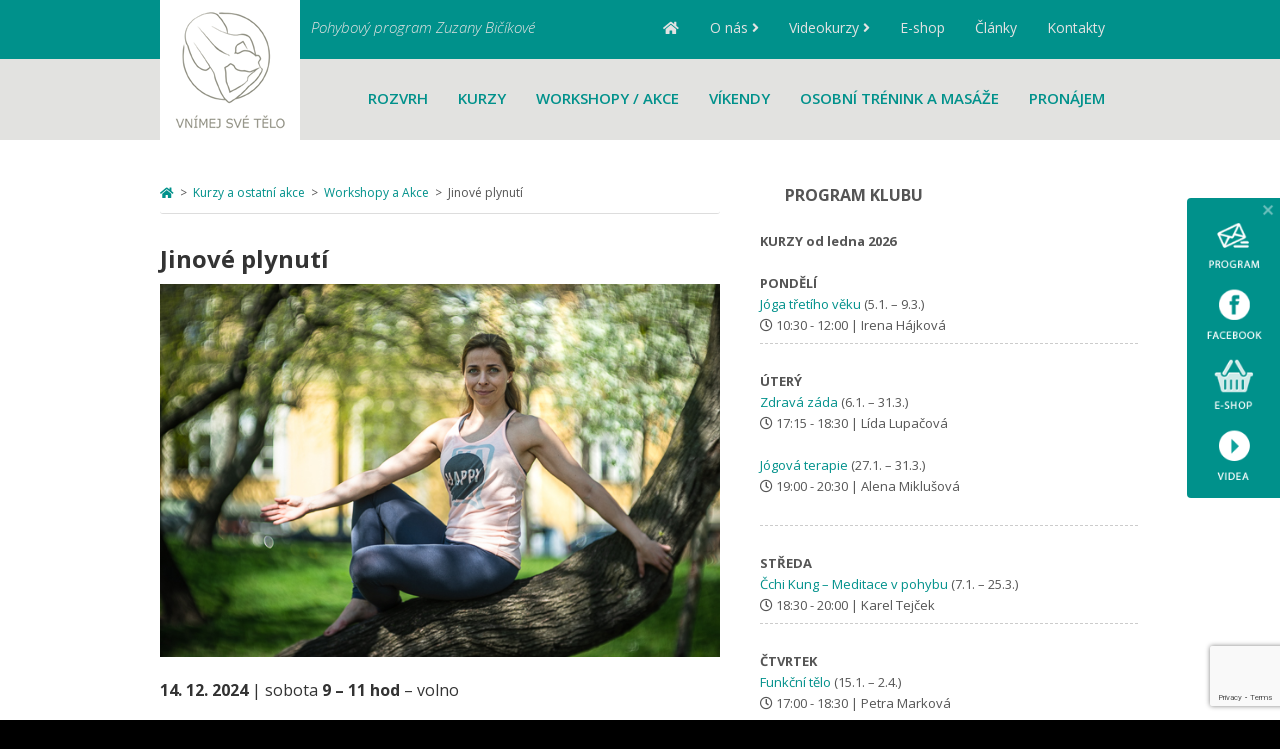

--- FILE ---
content_type: text/html; charset=UTF-8
request_url: https://vnimejsvetelo.cz/kurzy-a-ostatni-akce/workshopy/jinove-plynuti/
body_size: 20877
content:
<!DOCTYPE html>
<html lang="cs">
<head >
<meta charset="UTF-8" />
<meta name="viewport" content="width=device-width, initial-scale=1" />
<meta name="viewport" content="width=device-width, initial-scale=1.0" id="dynamik-viewport"/>
<meta name='robots' content='index, follow, max-image-preview:large, max-snippet:-1, max-video-preview:-1' />
	<style>img:is([sizes="auto" i], [sizes^="auto," i]) { contain-intrinsic-size: 3000px 1500px }</style>
	
	<!-- This site is optimized with the Yoast SEO plugin v26.1.1 - https://yoast.com/wordpress/plugins/seo/ -->
	<title>Jinové plynutí - Vnímej své tělo</title>
	<link rel="canonical" href="https://vnimejsvetelo.cz/kurzy-a-ostatni-akce/workshopy/jinove-plynuti/" />
	<meta property="og:locale" content="cs_CZ" />
	<meta property="og:type" content="article" />
	<meta property="og:title" content="Jinové plynutí - Vnímej své tělo" />
	<meta property="og:description" content="14. 12. 2024 | sobota 9 &#8211; 11 hod – volno Lektor:&nbsp;Nikol MaioCena:&nbsp;390,- Kč Jin jóga je meditační styl jógy, kde se pracuje s&nbsp;čínskou tradicí, je vedená dle konkrétních meridiánů, fasciálních linií nebo čínských elementů. Zvyšuje tok energie čchi v&nbsp;těle a vnímání vlastního těla. Delšími výdržemi také ovlivňujeme&nbsp;fascie, aby byly více elastické a zvětšujeme tím rozsah CELÝ ČLÁNEK" />
	<meta property="og:url" content="https://vnimejsvetelo.cz/kurzy-a-ostatni-akce/workshopy/jinove-plynuti/" />
	<meta property="og:site_name" content="Vnímej své tělo" />
	<meta property="article:modified_time" content="2024-11-06T16:00:40+00:00" />
	<meta property="og:image" content="https://vnimejsvetelo.cz/wp-content/uploads/nikol-maio-2.jpg" />
	<meta property="og:image:width" content="1181" />
	<meta property="og:image:height" content="861" />
	<meta property="og:image:type" content="image/jpeg" />
	<meta name="twitter:label1" content="Odhadovaná doba čtení" />
	<meta name="twitter:data1" content="6 minut" />
	<script type="application/ld+json" class="yoast-schema-graph">{"@context":"https://schema.org","@graph":[{"@type":"WebPage","@id":"https://vnimejsvetelo.cz/kurzy-a-ostatni-akce/workshopy/jinove-plynuti/","url":"https://vnimejsvetelo.cz/kurzy-a-ostatni-akce/workshopy/jinove-plynuti/","name":"Jinové plynutí - Vnímej své tělo","isPartOf":{"@id":"https://vnimejsvetelo.cz/#website"},"primaryImageOfPage":{"@id":"https://vnimejsvetelo.cz/kurzy-a-ostatni-akce/workshopy/jinove-plynuti/#primaryimage"},"image":{"@id":"https://vnimejsvetelo.cz/kurzy-a-ostatni-akce/workshopy/jinove-plynuti/#primaryimage"},"thumbnailUrl":"https://vnimejsvetelo.cz/wp-content/uploads/nikol-maio-2.jpg","datePublished":"2017-12-18T16:25:54+00:00","dateModified":"2024-11-06T16:00:40+00:00","breadcrumb":{"@id":"https://vnimejsvetelo.cz/kurzy-a-ostatni-akce/workshopy/jinove-plynuti/#breadcrumb"},"inLanguage":"cs","potentialAction":[{"@type":"ReadAction","target":["https://vnimejsvetelo.cz/kurzy-a-ostatni-akce/workshopy/jinove-plynuti/"]}]},{"@type":"ImageObject","inLanguage":"cs","@id":"https://vnimejsvetelo.cz/kurzy-a-ostatni-akce/workshopy/jinove-plynuti/#primaryimage","url":"https://vnimejsvetelo.cz/wp-content/uploads/nikol-maio-2.jpg","contentUrl":"https://vnimejsvetelo.cz/wp-content/uploads/nikol-maio-2.jpg","width":1181,"height":861},{"@type":"BreadcrumbList","@id":"https://vnimejsvetelo.cz/kurzy-a-ostatni-akce/workshopy/jinove-plynuti/#breadcrumb","itemListElement":[{"@type":"ListItem","position":1,"name":"Domů","item":"https://vnimejsvetelo.cz/"},{"@type":"ListItem","position":2,"name":"Kurzy a ostatní akce","item":"https://vnimejsvetelo.cz/kurzy-a-ostatni-akce/"},{"@type":"ListItem","position":3,"name":"Workshopy a Akce","item":"https://vnimejsvetelo.cz/kurzy-a-ostatni-akce/workshopy/"},{"@type":"ListItem","position":4,"name":"Jinové plynutí"}]},{"@type":"WebSite","@id":"https://vnimejsvetelo.cz/#website","url":"https://vnimejsvetelo.cz/","name":"Vnímej své tělo","description":"Pohybový program Zuzany Bičíkové","potentialAction":[{"@type":"SearchAction","target":{"@type":"EntryPoint","urlTemplate":"https://vnimejsvetelo.cz/?s={search_term_string}"},"query-input":{"@type":"PropertyValueSpecification","valueRequired":true,"valueName":"search_term_string"}}],"inLanguage":"cs"}]}</script>
	<!-- / Yoast SEO plugin. -->


<link rel='dns-prefetch' href='//maxcdn.bootstrapcdn.com' />
<link rel='dns-prefetch' href='//use.fontawesome.com' />
<link rel="alternate" type="application/rss+xml" title="Vnímej své tělo &raquo; RSS zdroj" href="https://vnimejsvetelo.cz/feed/" />
<link rel="alternate" type="application/rss+xml" title="Vnímej své tělo &raquo; RSS komentářů" href="https://vnimejsvetelo.cz/comments/feed/" />
		<!-- This site uses the Google Analytics by MonsterInsights plugin v9.9.0 - Using Analytics tracking - https://www.monsterinsights.com/ -->
		<!-- Poznámka: MonsterInsights není na tomto webu aktuálně nakonfigurován. Vlastník webu se musí ověřit pomocí Google Analytics na panelu nastavení MonsterInsights. -->
					<!-- No tracking code set -->
				<!-- / Google Analytics by MonsterInsights -->
		<script type="text/javascript">
/* <![CDATA[ */
window._wpemojiSettings = {"baseUrl":"https:\/\/s.w.org\/images\/core\/emoji\/16.0.1\/72x72\/","ext":".png","svgUrl":"https:\/\/s.w.org\/images\/core\/emoji\/16.0.1\/svg\/","svgExt":".svg","source":{"concatemoji":"https:\/\/vnimejsvetelo.cz\/wp-includes\/js\/wp-emoji-release.min.js?ver=ac1fae61088db7d8fa15c9a2b4b9c7e6"}};
/*! This file is auto-generated */
!function(s,n){var o,i,e;function c(e){try{var t={supportTests:e,timestamp:(new Date).valueOf()};sessionStorage.setItem(o,JSON.stringify(t))}catch(e){}}function p(e,t,n){e.clearRect(0,0,e.canvas.width,e.canvas.height),e.fillText(t,0,0);var t=new Uint32Array(e.getImageData(0,0,e.canvas.width,e.canvas.height).data),a=(e.clearRect(0,0,e.canvas.width,e.canvas.height),e.fillText(n,0,0),new Uint32Array(e.getImageData(0,0,e.canvas.width,e.canvas.height).data));return t.every(function(e,t){return e===a[t]})}function u(e,t){e.clearRect(0,0,e.canvas.width,e.canvas.height),e.fillText(t,0,0);for(var n=e.getImageData(16,16,1,1),a=0;a<n.data.length;a++)if(0!==n.data[a])return!1;return!0}function f(e,t,n,a){switch(t){case"flag":return n(e,"\ud83c\udff3\ufe0f\u200d\u26a7\ufe0f","\ud83c\udff3\ufe0f\u200b\u26a7\ufe0f")?!1:!n(e,"\ud83c\udde8\ud83c\uddf6","\ud83c\udde8\u200b\ud83c\uddf6")&&!n(e,"\ud83c\udff4\udb40\udc67\udb40\udc62\udb40\udc65\udb40\udc6e\udb40\udc67\udb40\udc7f","\ud83c\udff4\u200b\udb40\udc67\u200b\udb40\udc62\u200b\udb40\udc65\u200b\udb40\udc6e\u200b\udb40\udc67\u200b\udb40\udc7f");case"emoji":return!a(e,"\ud83e\udedf")}return!1}function g(e,t,n,a){var r="undefined"!=typeof WorkerGlobalScope&&self instanceof WorkerGlobalScope?new OffscreenCanvas(300,150):s.createElement("canvas"),o=r.getContext("2d",{willReadFrequently:!0}),i=(o.textBaseline="top",o.font="600 32px Arial",{});return e.forEach(function(e){i[e]=t(o,e,n,a)}),i}function t(e){var t=s.createElement("script");t.src=e,t.defer=!0,s.head.appendChild(t)}"undefined"!=typeof Promise&&(o="wpEmojiSettingsSupports",i=["flag","emoji"],n.supports={everything:!0,everythingExceptFlag:!0},e=new Promise(function(e){s.addEventListener("DOMContentLoaded",e,{once:!0})}),new Promise(function(t){var n=function(){try{var e=JSON.parse(sessionStorage.getItem(o));if("object"==typeof e&&"number"==typeof e.timestamp&&(new Date).valueOf()<e.timestamp+604800&&"object"==typeof e.supportTests)return e.supportTests}catch(e){}return null}();if(!n){if("undefined"!=typeof Worker&&"undefined"!=typeof OffscreenCanvas&&"undefined"!=typeof URL&&URL.createObjectURL&&"undefined"!=typeof Blob)try{var e="postMessage("+g.toString()+"("+[JSON.stringify(i),f.toString(),p.toString(),u.toString()].join(",")+"));",a=new Blob([e],{type:"text/javascript"}),r=new Worker(URL.createObjectURL(a),{name:"wpTestEmojiSupports"});return void(r.onmessage=function(e){c(n=e.data),r.terminate(),t(n)})}catch(e){}c(n=g(i,f,p,u))}t(n)}).then(function(e){for(var t in e)n.supports[t]=e[t],n.supports.everything=n.supports.everything&&n.supports[t],"flag"!==t&&(n.supports.everythingExceptFlag=n.supports.everythingExceptFlag&&n.supports[t]);n.supports.everythingExceptFlag=n.supports.everythingExceptFlag&&!n.supports.flag,n.DOMReady=!1,n.readyCallback=function(){n.DOMReady=!0}}).then(function(){return e}).then(function(){var e;n.supports.everything||(n.readyCallback(),(e=n.source||{}).concatemoji?t(e.concatemoji):e.wpemoji&&e.twemoji&&(t(e.twemoji),t(e.wpemoji)))}))}((window,document),window._wpemojiSettings);
/* ]]> */
</script>
<link rel='stylesheet' id='mgom-overlays-css-css' href='https://vnimejsvetelo.cz/wp-content/plugins/media-grid-overlay-manager/css/overlays.css?ver=1.23' type='text/css' media='all' />
<link rel='stylesheet' id='fontawesome-css' href='https://vnimejsvetelo.cz/wp-content/plugins/media-grid/css/font-awesome/css/font-awesome.min.css?ver=4.3.0' type='text/css' media='all' />
<link rel='stylesheet' id='mg-custom-css-css' href='https://vnimejsvetelo.cz/wp-content/plugins/media-grid/css/custom.css?ver=ac1fae61088db7d8fa15c9a2b4b9c7e6' type='text/css' media='all' />
<link rel='stylesheet' id='sbi_styles-css' href='https://vnimejsvetelo.cz/wp-content/plugins/instagram-feed/css/sbi-styles.min.css?ver=6.9.1' type='text/css' media='all' />
<link rel='stylesheet' id='dynamik_minified_stylesheet-css' href='https://vnimejsvetelo.cz/wp-content/uploads/dynamik-gen/theme/dynamik-min.css?ver=1746980640' type='text/css' media='all' />
<link rel='stylesheet' id='font-awesome-css' href='//maxcdn.bootstrapcdn.com/font-awesome/4.7.0/css/font-awesome.min.css?ver=4.7.0' type='text/css' media='all' />
<style id='wp-emoji-styles-inline-css' type='text/css'>

	img.wp-smiley, img.emoji {
		display: inline !important;
		border: none !important;
		box-shadow: none !important;
		height: 1em !important;
		width: 1em !important;
		margin: 0 0.07em !important;
		vertical-align: -0.1em !important;
		background: none !important;
		padding: 0 !important;
	}
</style>
<link rel='stylesheet' id='wp-block-library-css' href='https://vnimejsvetelo.cz/wp-includes/css/dist/block-library/style.min.css?ver=ac1fae61088db7d8fa15c9a2b4b9c7e6' type='text/css' media='all' />
<style id='classic-theme-styles-inline-css' type='text/css'>
/*! This file is auto-generated */
.wp-block-button__link{color:#fff;background-color:#32373c;border-radius:9999px;box-shadow:none;text-decoration:none;padding:calc(.667em + 2px) calc(1.333em + 2px);font-size:1.125em}.wp-block-file__button{background:#32373c;color:#fff;text-decoration:none}
</style>
<link rel='stylesheet' id='eedee-gutenslider-init-css' href='https://vnimejsvetelo.cz/wp-content/plugins/gutenslider/build/gutenslider-init.css?ver=1700732413' type='text/css' media='all' />
<style id='outermost-icon-block-style-inline-css' type='text/css'>
.wp-block-outermost-icon-block{display:flex;line-height:0}.wp-block-outermost-icon-block.has-border-color{border:none}.wp-block-outermost-icon-block .has-icon-color svg,.wp-block-outermost-icon-block.has-icon-color svg{color:currentColor}.wp-block-outermost-icon-block .has-icon-color:not(.has-no-icon-fill-color) svg,.wp-block-outermost-icon-block.has-icon-color:not(.has-no-icon-fill-color) svg{fill:currentColor}.wp-block-outermost-icon-block .icon-container{box-sizing:border-box}.wp-block-outermost-icon-block a,.wp-block-outermost-icon-block svg{height:100%;transition:transform .1s ease-in-out;width:100%}.wp-block-outermost-icon-block a:hover{transform:scale(1.1)}.wp-block-outermost-icon-block svg{transform:rotate(var(--outermost--icon-block--transform-rotate,0deg)) scaleX(var(--outermost--icon-block--transform-scale-x,1)) scaleY(var(--outermost--icon-block--transform-scale-y,1))}.wp-block-outermost-icon-block .rotate-90,.wp-block-outermost-icon-block.rotate-90{--outermost--icon-block--transform-rotate:90deg}.wp-block-outermost-icon-block .rotate-180,.wp-block-outermost-icon-block.rotate-180{--outermost--icon-block--transform-rotate:180deg}.wp-block-outermost-icon-block .rotate-270,.wp-block-outermost-icon-block.rotate-270{--outermost--icon-block--transform-rotate:270deg}.wp-block-outermost-icon-block .flip-horizontal,.wp-block-outermost-icon-block.flip-horizontal{--outermost--icon-block--transform-scale-x:-1}.wp-block-outermost-icon-block .flip-vertical,.wp-block-outermost-icon-block.flip-vertical{--outermost--icon-block--transform-scale-y:-1}.wp-block-outermost-icon-block .flip-vertical.flip-horizontal,.wp-block-outermost-icon-block.flip-vertical.flip-horizontal{--outermost--icon-block--transform-scale-x:-1;--outermost--icon-block--transform-scale-y:-1}

</style>
<style id='global-styles-inline-css' type='text/css'>
:root{--wp--preset--aspect-ratio--square: 1;--wp--preset--aspect-ratio--4-3: 4/3;--wp--preset--aspect-ratio--3-4: 3/4;--wp--preset--aspect-ratio--3-2: 3/2;--wp--preset--aspect-ratio--2-3: 2/3;--wp--preset--aspect-ratio--16-9: 16/9;--wp--preset--aspect-ratio--9-16: 9/16;--wp--preset--color--black: #000000;--wp--preset--color--cyan-bluish-gray: #abb8c3;--wp--preset--color--white: #ffffff;--wp--preset--color--pale-pink: #f78da7;--wp--preset--color--vivid-red: #cf2e2e;--wp--preset--color--luminous-vivid-orange: #ff6900;--wp--preset--color--luminous-vivid-amber: #fcb900;--wp--preset--color--light-green-cyan: #7bdcb5;--wp--preset--color--vivid-green-cyan: #00d084;--wp--preset--color--pale-cyan-blue: #8ed1fc;--wp--preset--color--vivid-cyan-blue: #0693e3;--wp--preset--color--vivid-purple: #9b51e0;--wp--preset--gradient--vivid-cyan-blue-to-vivid-purple: linear-gradient(135deg,rgba(6,147,227,1) 0%,rgb(155,81,224) 100%);--wp--preset--gradient--light-green-cyan-to-vivid-green-cyan: linear-gradient(135deg,rgb(122,220,180) 0%,rgb(0,208,130) 100%);--wp--preset--gradient--luminous-vivid-amber-to-luminous-vivid-orange: linear-gradient(135deg,rgba(252,185,0,1) 0%,rgba(255,105,0,1) 100%);--wp--preset--gradient--luminous-vivid-orange-to-vivid-red: linear-gradient(135deg,rgba(255,105,0,1) 0%,rgb(207,46,46) 100%);--wp--preset--gradient--very-light-gray-to-cyan-bluish-gray: linear-gradient(135deg,rgb(238,238,238) 0%,rgb(169,184,195) 100%);--wp--preset--gradient--cool-to-warm-spectrum: linear-gradient(135deg,rgb(74,234,220) 0%,rgb(151,120,209) 20%,rgb(207,42,186) 40%,rgb(238,44,130) 60%,rgb(251,105,98) 80%,rgb(254,248,76) 100%);--wp--preset--gradient--blush-light-purple: linear-gradient(135deg,rgb(255,206,236) 0%,rgb(152,150,240) 100%);--wp--preset--gradient--blush-bordeaux: linear-gradient(135deg,rgb(254,205,165) 0%,rgb(254,45,45) 50%,rgb(107,0,62) 100%);--wp--preset--gradient--luminous-dusk: linear-gradient(135deg,rgb(255,203,112) 0%,rgb(199,81,192) 50%,rgb(65,88,208) 100%);--wp--preset--gradient--pale-ocean: linear-gradient(135deg,rgb(255,245,203) 0%,rgb(182,227,212) 50%,rgb(51,167,181) 100%);--wp--preset--gradient--electric-grass: linear-gradient(135deg,rgb(202,248,128) 0%,rgb(113,206,126) 100%);--wp--preset--gradient--midnight: linear-gradient(135deg,rgb(2,3,129) 0%,rgb(40,116,252) 100%);--wp--preset--font-size--small: 13px;--wp--preset--font-size--medium: 20px;--wp--preset--font-size--large: 36px;--wp--preset--font-size--x-large: 42px;--wp--preset--spacing--20: 0.44rem;--wp--preset--spacing--30: 0.67rem;--wp--preset--spacing--40: 1rem;--wp--preset--spacing--50: 1.5rem;--wp--preset--spacing--60: 2.25rem;--wp--preset--spacing--70: 3.38rem;--wp--preset--spacing--80: 5.06rem;--wp--preset--shadow--natural: 6px 6px 9px rgba(0, 0, 0, 0.2);--wp--preset--shadow--deep: 12px 12px 50px rgba(0, 0, 0, 0.4);--wp--preset--shadow--sharp: 6px 6px 0px rgba(0, 0, 0, 0.2);--wp--preset--shadow--outlined: 6px 6px 0px -3px rgba(255, 255, 255, 1), 6px 6px rgba(0, 0, 0, 1);--wp--preset--shadow--crisp: 6px 6px 0px rgba(0, 0, 0, 1);}:where(.is-layout-flex){gap: 0.5em;}:where(.is-layout-grid){gap: 0.5em;}body .is-layout-flex{display: flex;}.is-layout-flex{flex-wrap: wrap;align-items: center;}.is-layout-flex > :is(*, div){margin: 0;}body .is-layout-grid{display: grid;}.is-layout-grid > :is(*, div){margin: 0;}:where(.wp-block-columns.is-layout-flex){gap: 2em;}:where(.wp-block-columns.is-layout-grid){gap: 2em;}:where(.wp-block-post-template.is-layout-flex){gap: 1.25em;}:where(.wp-block-post-template.is-layout-grid){gap: 1.25em;}.has-black-color{color: var(--wp--preset--color--black) !important;}.has-cyan-bluish-gray-color{color: var(--wp--preset--color--cyan-bluish-gray) !important;}.has-white-color{color: var(--wp--preset--color--white) !important;}.has-pale-pink-color{color: var(--wp--preset--color--pale-pink) !important;}.has-vivid-red-color{color: var(--wp--preset--color--vivid-red) !important;}.has-luminous-vivid-orange-color{color: var(--wp--preset--color--luminous-vivid-orange) !important;}.has-luminous-vivid-amber-color{color: var(--wp--preset--color--luminous-vivid-amber) !important;}.has-light-green-cyan-color{color: var(--wp--preset--color--light-green-cyan) !important;}.has-vivid-green-cyan-color{color: var(--wp--preset--color--vivid-green-cyan) !important;}.has-pale-cyan-blue-color{color: var(--wp--preset--color--pale-cyan-blue) !important;}.has-vivid-cyan-blue-color{color: var(--wp--preset--color--vivid-cyan-blue) !important;}.has-vivid-purple-color{color: var(--wp--preset--color--vivid-purple) !important;}.has-black-background-color{background-color: var(--wp--preset--color--black) !important;}.has-cyan-bluish-gray-background-color{background-color: var(--wp--preset--color--cyan-bluish-gray) !important;}.has-white-background-color{background-color: var(--wp--preset--color--white) !important;}.has-pale-pink-background-color{background-color: var(--wp--preset--color--pale-pink) !important;}.has-vivid-red-background-color{background-color: var(--wp--preset--color--vivid-red) !important;}.has-luminous-vivid-orange-background-color{background-color: var(--wp--preset--color--luminous-vivid-orange) !important;}.has-luminous-vivid-amber-background-color{background-color: var(--wp--preset--color--luminous-vivid-amber) !important;}.has-light-green-cyan-background-color{background-color: var(--wp--preset--color--light-green-cyan) !important;}.has-vivid-green-cyan-background-color{background-color: var(--wp--preset--color--vivid-green-cyan) !important;}.has-pale-cyan-blue-background-color{background-color: var(--wp--preset--color--pale-cyan-blue) !important;}.has-vivid-cyan-blue-background-color{background-color: var(--wp--preset--color--vivid-cyan-blue) !important;}.has-vivid-purple-background-color{background-color: var(--wp--preset--color--vivid-purple) !important;}.has-black-border-color{border-color: var(--wp--preset--color--black) !important;}.has-cyan-bluish-gray-border-color{border-color: var(--wp--preset--color--cyan-bluish-gray) !important;}.has-white-border-color{border-color: var(--wp--preset--color--white) !important;}.has-pale-pink-border-color{border-color: var(--wp--preset--color--pale-pink) !important;}.has-vivid-red-border-color{border-color: var(--wp--preset--color--vivid-red) !important;}.has-luminous-vivid-orange-border-color{border-color: var(--wp--preset--color--luminous-vivid-orange) !important;}.has-luminous-vivid-amber-border-color{border-color: var(--wp--preset--color--luminous-vivid-amber) !important;}.has-light-green-cyan-border-color{border-color: var(--wp--preset--color--light-green-cyan) !important;}.has-vivid-green-cyan-border-color{border-color: var(--wp--preset--color--vivid-green-cyan) !important;}.has-pale-cyan-blue-border-color{border-color: var(--wp--preset--color--pale-cyan-blue) !important;}.has-vivid-cyan-blue-border-color{border-color: var(--wp--preset--color--vivid-cyan-blue) !important;}.has-vivid-purple-border-color{border-color: var(--wp--preset--color--vivid-purple) !important;}.has-vivid-cyan-blue-to-vivid-purple-gradient-background{background: var(--wp--preset--gradient--vivid-cyan-blue-to-vivid-purple) !important;}.has-light-green-cyan-to-vivid-green-cyan-gradient-background{background: var(--wp--preset--gradient--light-green-cyan-to-vivid-green-cyan) !important;}.has-luminous-vivid-amber-to-luminous-vivid-orange-gradient-background{background: var(--wp--preset--gradient--luminous-vivid-amber-to-luminous-vivid-orange) !important;}.has-luminous-vivid-orange-to-vivid-red-gradient-background{background: var(--wp--preset--gradient--luminous-vivid-orange-to-vivid-red) !important;}.has-very-light-gray-to-cyan-bluish-gray-gradient-background{background: var(--wp--preset--gradient--very-light-gray-to-cyan-bluish-gray) !important;}.has-cool-to-warm-spectrum-gradient-background{background: var(--wp--preset--gradient--cool-to-warm-spectrum) !important;}.has-blush-light-purple-gradient-background{background: var(--wp--preset--gradient--blush-light-purple) !important;}.has-blush-bordeaux-gradient-background{background: var(--wp--preset--gradient--blush-bordeaux) !important;}.has-luminous-dusk-gradient-background{background: var(--wp--preset--gradient--luminous-dusk) !important;}.has-pale-ocean-gradient-background{background: var(--wp--preset--gradient--pale-ocean) !important;}.has-electric-grass-gradient-background{background: var(--wp--preset--gradient--electric-grass) !important;}.has-midnight-gradient-background{background: var(--wp--preset--gradient--midnight) !important;}.has-small-font-size{font-size: var(--wp--preset--font-size--small) !important;}.has-medium-font-size{font-size: var(--wp--preset--font-size--medium) !important;}.has-large-font-size{font-size: var(--wp--preset--font-size--large) !important;}.has-x-large-font-size{font-size: var(--wp--preset--font-size--x-large) !important;}
:where(.wp-block-post-template.is-layout-flex){gap: 1.25em;}:where(.wp-block-post-template.is-layout-grid){gap: 1.25em;}
:where(.wp-block-columns.is-layout-flex){gap: 2em;}:where(.wp-block-columns.is-layout-grid){gap: 2em;}
:root :where(.wp-block-pullquote){font-size: 1.5em;line-height: 1.6;}
</style>
<link rel='stylesheet' id='contact-form-7-css' href='https://vnimejsvetelo.cz/wp-content/plugins/contact-form-7/includes/css/styles.css?ver=6.1.2' type='text/css' media='all' />
<link rel='stylesheet' id='mc4wp-form-basic-css' href='https://vnimejsvetelo.cz/wp-content/plugins/mailchimp-for-wp/assets/css/form-basic.css?ver=4.10.7' type='text/css' media='all' />
<link rel='stylesheet' id='fancybox-css' href='https://vnimejsvetelo.cz/wp-content/plugins/easy-fancybox/fancybox/2.2.0/jquery.fancybox.min.css?ver=ac1fae61088db7d8fa15c9a2b4b9c7e6' type='text/css' media='screen' />
<style id='fancybox-inline-css' type='text/css'>
.fancybox-overlay{background-image:url("https://vnimejsvetelo.cz/wp-content/plugins/easy-fancybox/images/light-mask.png")!important;background-repeat:no-repeat!important;background-size:100% 100% !important}.fancybox-skin{background:#fff;}
</style>
<link rel='stylesheet' id='bfa-font-awesome-css' href='https://use.fontawesome.com/releases/v5.15.4/css/all.css?ver=2.0.3' type='text/css' media='all' />
<link rel='stylesheet' id='bfa-font-awesome-v4-shim-css' href='https://use.fontawesome.com/releases/v5.15.4/css/v4-shims.css?ver=2.0.3' type='text/css' media='all' />
<style id='bfa-font-awesome-v4-shim-inline-css' type='text/css'>

			@font-face {
				font-family: 'FontAwesome';
				src: url('https://use.fontawesome.com/releases/v5.15.4/webfonts/fa-brands-400.eot'),
				url('https://use.fontawesome.com/releases/v5.15.4/webfonts/fa-brands-400.eot?#iefix') format('embedded-opentype'),
				url('https://use.fontawesome.com/releases/v5.15.4/webfonts/fa-brands-400.woff2') format('woff2'),
				url('https://use.fontawesome.com/releases/v5.15.4/webfonts/fa-brands-400.woff') format('woff'),
				url('https://use.fontawesome.com/releases/v5.15.4/webfonts/fa-brands-400.ttf') format('truetype'),
				url('https://use.fontawesome.com/releases/v5.15.4/webfonts/fa-brands-400.svg#fontawesome') format('svg');
			}

			@font-face {
				font-family: 'FontAwesome';
				src: url('https://use.fontawesome.com/releases/v5.15.4/webfonts/fa-solid-900.eot'),
				url('https://use.fontawesome.com/releases/v5.15.4/webfonts/fa-solid-900.eot?#iefix') format('embedded-opentype'),
				url('https://use.fontawesome.com/releases/v5.15.4/webfonts/fa-solid-900.woff2') format('woff2'),
				url('https://use.fontawesome.com/releases/v5.15.4/webfonts/fa-solid-900.woff') format('woff'),
				url('https://use.fontawesome.com/releases/v5.15.4/webfonts/fa-solid-900.ttf') format('truetype'),
				url('https://use.fontawesome.com/releases/v5.15.4/webfonts/fa-solid-900.svg#fontawesome') format('svg');
			}

			@font-face {
				font-family: 'FontAwesome';
				src: url('https://use.fontawesome.com/releases/v5.15.4/webfonts/fa-regular-400.eot'),
				url('https://use.fontawesome.com/releases/v5.15.4/webfonts/fa-regular-400.eot?#iefix') format('embedded-opentype'),
				url('https://use.fontawesome.com/releases/v5.15.4/webfonts/fa-regular-400.woff2') format('woff2'),
				url('https://use.fontawesome.com/releases/v5.15.4/webfonts/fa-regular-400.woff') format('woff'),
				url('https://use.fontawesome.com/releases/v5.15.4/webfonts/fa-regular-400.ttf') format('truetype'),
				url('https://use.fontawesome.com/releases/v5.15.4/webfonts/fa-regular-400.svg#fontawesome') format('svg');
				unicode-range: U+F004-F005,U+F007,U+F017,U+F022,U+F024,U+F02E,U+F03E,U+F044,U+F057-F059,U+F06E,U+F070,U+F075,U+F07B-F07C,U+F080,U+F086,U+F089,U+F094,U+F09D,U+F0A0,U+F0A4-F0A7,U+F0C5,U+F0C7-F0C8,U+F0E0,U+F0EB,U+F0F3,U+F0F8,U+F0FE,U+F111,U+F118-F11A,U+F11C,U+F133,U+F144,U+F146,U+F14A,U+F14D-F14E,U+F150-F152,U+F15B-F15C,U+F164-F165,U+F185-F186,U+F191-F192,U+F1AD,U+F1C1-F1C9,U+F1CD,U+F1D8,U+F1E3,U+F1EA,U+F1F6,U+F1F9,U+F20A,U+F247-F249,U+F24D,U+F254-F25B,U+F25D,U+F267,U+F271-F274,U+F279,U+F28B,U+F28D,U+F2B5-F2B6,U+F2B9,U+F2BB,U+F2BD,U+F2C1-F2C2,U+F2D0,U+F2D2,U+F2DC,U+F2ED,U+F328,U+F358-F35B,U+F3A5,U+F3D1,U+F410,U+F4AD;
			}
		
</style>
<script type="text/javascript" src="https://vnimejsvetelo.cz/wp-includes/js/jquery/jquery.min.js?ver=3.7.1" id="jquery-core-js"></script>
<script type="text/javascript" src="https://vnimejsvetelo.cz/wp-includes/js/jquery/jquery-migrate.min.js?ver=3.4.1" id="jquery-migrate-js"></script>
<link rel="https://api.w.org/" href="https://vnimejsvetelo.cz/wp-json/" /><link rel="alternate" title="JSON" type="application/json" href="https://vnimejsvetelo.cz/wp-json/wp/v2/pages/6284" /><link rel="EditURI" type="application/rsd+xml" title="RSD" href="https://vnimejsvetelo.cz/xmlrpc.php?rsd" />
<link rel="alternate" title="oEmbed (JSON)" type="application/json+oembed" href="https://vnimejsvetelo.cz/wp-json/oembed/1.0/embed?url=https%3A%2F%2Fvnimejsvetelo.cz%2Fkurzy-a-ostatni-akce%2Fworkshopy%2Fjinove-plynuti%2F" />
<link rel="alternate" title="oEmbed (XML)" type="text/xml+oembed" href="https://vnimejsvetelo.cz/wp-json/oembed/1.0/embed?url=https%3A%2F%2Fvnimejsvetelo.cz%2Fkurzy-a-ostatni-akce%2Fworkshopy%2Fjinove-plynuti%2F&#038;format=xml" />
<link rel="stylesheet" id="fsmlStyleSheet-1-5-1" href="https://vnimejsvetelo.cz/wp-content/plugins/floating-social-media-links/fsml-base.css?ver=1.5.1" type="text/css" media="all" /><style type="text/css">
		/*disclaimer: this css is php-generated, so while it isnt pretty here it does look fine where its generated*/#fsml_ff, #fsml_ffhidden, #fsml_fblikemodal {
			background-color: #00918b; border: 2px solid #ababab; box-shadow: none;border: none;} #fsml_ff, #fsml_ffhidden { right: 0;  top: 170px;} #fsml_fblikemodal { left: -185px; }.fsml_xlr { right: 0; } #fsml_ff { border-radius: 0; border-top-right-radius: 0; }#fsml_ffmain img { border-radius: 0; }#fsml_ff { width: 95%; margin: 0 1%; } .fsml_fflink img, #fsml_twfollow, img#fsml_ytsub { margin-bottom: ; }
			@media only screen and (max-width: 1150px) {  
				/* hide the floating links frame on small mobile devices in case of overlap issues presented by some themes */
				#fsml_ff {display: none;}
				#fsml_ffhidden {display: none;}
		}/*custom css styling:*/
		</style><link rel="icon" href="https://vnimejsvetelo.cz/wp-content/themes/genesis/images/favicon.ico" />
<link href='https://fonts.googleapis.com/css?family=Open+Sans:400,300,600,700,300italic,400italic,600italic&subset=latin,latin-ext' rel='stylesheet' type='text/css'>

<link rel="shortcut icon" href="https://vnimejsvetelo.cz/favicon.ico" type="image/x-icon" />
<link rel="apple-touch-icon" href="/apple-touch-icon.png" />
<link rel="apple-touch-icon" sizes="57x57" href="/apple-touch-icon-57x57.png" />
<link rel="apple-touch-icon" sizes="72x72" href="/apple-touch-icon-72x72.png" />
<link rel="apple-touch-icon" sizes="76x76" href="/apple-touch-icon-76x76.png" />
<link rel="apple-touch-icon" sizes="114x114" href="/apple-touch-icon-114x114.png" />
<link rel="apple-touch-icon" sizes="120x120" href="/apple-touch-icon-120x120.png" />
<link rel="apple-touch-icon" sizes="144x144" href="/apple-touch-icon-144x144.png" />
<link rel="apple-touch-icon" sizes="152x152" href="/apple-touch-icon-152x152.png" /><script type="text/javascript">
var dynamik_sf_enabled = true;
var dynamik_reveal_sub_pages = false;
var media_query_mobile_width = 700;
</script>
<style type="text/css">.blue-message {
background: none repeat scroll 0 0 #3399ff;
color: #ffffff;
text-shadow: none;
font-size: 14px;
line-height: 24px;
padding: 10px;
} 
.green-message {
background: none repeat scroll 0 0 #8cc14c;
color: #ffffff;
text-shadow: none;
font-size: 14px;
line-height: 24px;
padding: 10px;
} 
.orange-message {
background: none repeat scroll 0 0 #faa732;
color: #ffffff;
text-shadow: none;
font-size: 14px;
line-height: 24px;
padding: 10px;
} 
.red-message {
background: none repeat scroll 0 0 #da4d31;
color: #ffffff;
text-shadow: none;
font-size: 14px;
line-height: 24px;
padding: 10px;
} 
.grey-message {
background: none repeat scroll 0 0 #53555c;
color: #ffffff;
text-shadow: none;
font-size: 14px;
line-height: 24px;
padding: 10px;
} 
.left-block {
background: none repeat scroll 0 0px, radial-gradient(ellipse at center center, #ffffff 0%, #f2f2f2 100%) repeat scroll 0 0 rgba(0, 0, 0, 0);
color: #8b8e97;
padding: 10px;
margin: 10px;
float: left;
} 
.right-block {
background: none repeat scroll 0 0px, radial-gradient(ellipse at center center, #ffffff 0%, #f2f2f2 100%) repeat scroll 0 0 rgba(0, 0, 0, 0);
color: #8b8e97;
padding: 10px;
margin: 10px;
float: right;
} 
.blockquotes {
background: none;
border-left: 5px solid #f1f1f1;
color: #8B8E97;
font-size: 14px;
font-style: italic;
line-height: 22px;
padding-left: 15px;
padding: 10px;
width: 60%;
float: left;
} 
</style>		<style type="text/css" id="wp-custom-css">
			a, a:visited {
color: #00928b;
}

a.fancybox-inline {
 color: #00928b;
	font-size: 16px;
	font-weight:bold;
	background-color: #B2CECD;
	padding: 14px 40px;
	border-radius: 18px;
}

@media (max-width:550px) {
   .big-container {
       display: none;
   }
}
@media (min-width: 550px) {
   .small-container {
       display: none;
   }
}
/* Responsive iFrame */
.responsive-iframe-container {
   position: relative;
   padding-bottom: 56.25%;
   padding-top: 30px;
	height:0;
   overflow: hidden;
}
 .big-container {
       height: 650px;
   }
.small-container {
       height: 800px;
   }
.responsive-iframe-container iframe,   
.vresponsive-iframe-container object,  
.vresponsive-iframe-container embed {
   position: absolute;
   top: 0;
   left: 0;
   width: 100%;
	height: 100%;
}		</style>
		</head>
<body data-rsssl=1 class="wp-singular page-template-default page page-id-6284 page-child parent-pageid-3295 wp-theme-genesis wp-child-theme-dynamik-gen-26994 header-image header-full-width content-sidebar genesis-breadcrumbs-visible mac chrome feature-top-outside has-blocks override"><div class="site-container"><header class="site-header"><div class="wrap"><div class="title-area"><p class="site-title"><a href="https://vnimejsvetelo.cz/">Vnímej své tělo</a></p><p class="site-description">Pohybový program Zuzany Bičíkové</p></div><nav class="nav-primary" aria-label="Main"><div class="wrap"><ul id="menu-menu_1" class="menu genesis-nav-menu menu-primary js-superfish"><li id="menu-item-821" class="menu-item menu-item-type-custom menu-item-object-custom menu-item-home menu-item-821"><a href="https://vnimejsvetelo.cz"><span ><i class="fa fa-home fa-fw"></i></span></a></li>
<li id="menu-item-687" class="menu-item menu-item-type-custom menu-item-object-custom menu-item-has-children menu-item-687"><a href="/o-nas/"><span >O nás <i class="fa fa-angle-right"></i></span></a>
<ul class="sub-menu">
	<li id="menu-item-268" class="menu-item menu-item-type-post_type menu-item-object-page menu-item-268"><a href="https://vnimejsvetelo.cz/o-nas/nas-tym/"><span >Náš tým</span></a></li>
	<li id="menu-item-176" class="menu-item menu-item-type-post_type menu-item-object-page menu-item-176"><a href="https://vnimejsvetelo.cz/o-nas/napsali-o-nas/"><span >Napsali o nás</span></a></li>
	<li id="menu-item-27" class="menu-item menu-item-type-post_type menu-item-object-page menu-item-27"><a href="https://vnimejsvetelo.cz/reference/"><span >Reference od vás</span></a></li>
</ul>
</li>
<li id="menu-item-799" class="menu-item menu-item-type-custom menu-item-object-custom menu-item-has-children menu-item-799"><a target="_blank" href="http://videokurzy-vnimejsvetelo.cz"><span >Videokurzy  <i class="fa fa-angle-right"></i></span></a>
<ul class="sub-menu">
	<li id="menu-item-20988" class="menu-item menu-item-type-custom menu-item-object-custom menu-item-20988"><a target="_blank" href="https://videokurzy-vnimejsvetelo.cz/uvod/pravidelne-lekce-vstup/"><span >Virtuální tělocvična</span></a></li>
	<li id="menu-item-21214" class="menu-item menu-item-type-custom menu-item-object-custom menu-item-21214"><a target="_blank" href="https://videokurzy-vnimejsvetelo.cz/uvod/knihovna-cviku/"><span >Knihovna cviků</span></a></li>
	<li id="menu-item-20989" class="menu-item menu-item-type-custom menu-item-object-custom menu-item-20989"><a target="_blank" href="https://videokurzy-vnimejsvetelo.cz/uvod/videokurzy-prehled/zpet-ke-svemu-telu-po-porodu-zuzka-bicikova/"><span >Zpět ke svému tělu po porodu</span></a></li>
	<li id="menu-item-20990" class="menu-item menu-item-type-custom menu-item-object-custom menu-item-20990"><a target="_blank" href="https://videokurzy-vnimejsvetelo.cz/uvod/videokurzy-prehled/vnimej-sve-telo-kurz/"><span >Vnímej své tělo</span></a></li>
	<li id="menu-item-20991" class="menu-item menu-item-type-custom menu-item-object-custom menu-item-20991"><a target="_blank" href="https://videokurzy-vnimejsvetelo.cz/uvod/videokurzy-prehled/kridla-orla-v-pazich/"><span >Křídla Orla v pažích</span></a></li>
	<li id="menu-item-20992" class="menu-item menu-item-type-custom menu-item-object-custom menu-item-20992"><a target="_blank" href="https://videokurzy-vnimejsvetelo.cz/uvod/videokurzy-prehled/sila-stredu/"><span >Síla středu</span></a></li>
	<li id="menu-item-20993" class="menu-item menu-item-type-custom menu-item-object-custom menu-item-20993"><a target="_blank" href="https://videokurzy-vnimejsvetelo.cz/uvod/videokurzy-prehled/aktivni-regenerace-tela-valce-micky/"><span >Aktivní regenerace těla pomocí válců a míčků</span></a></li>
	<li id="menu-item-20994" class="menu-item menu-item-type-custom menu-item-object-custom menu-item-20994"><a target="_blank" href="https://videokurzy-vnimejsvetelo.cz/uvod/videokurzy-prehled/bolava-zada-a-jak-na-ne/"><span >Bolavá záda a jak na ně</span></a></li>
</ul>
</li>
<li id="menu-item-6111" class="menu-item menu-item-type-custom menu-item-object-custom menu-item-6111"><a target="_blank" href="https://videokurzy-vnimejsvetelo.cz/eshop/"><span >E-shop</span></a></li>
<li id="menu-item-29" class="menu-item menu-item-type-post_type menu-item-object-page menu-item-29"><a href="https://vnimejsvetelo.cz/clanky/"><span >Články</span></a></li>
<li id="menu-item-26" class="menu-item menu-item-type-post_type menu-item-object-page menu-item-26"><a href="https://vnimejsvetelo.cz/kontakt/"><span >Kontakty</span></a></li>
</ul></div></nav><nav class="nav-secondary" aria-label="Secondary"><div class="wrap"><ul id="menu-menu_2" class="menu genesis-nav-menu menu-secondary js-superfish"><li id="menu-item-23646" class="menu-item menu-item-type-post_type menu-item-object-page menu-item-23646"><a href="https://vnimejsvetelo.cz/rozvrh-lekci/"><span >Rozvrh</span></a></li>
<li id="menu-item-12988" class="menu-item menu-item-type-post_type menu-item-object-page menu-item-12988"><a href="https://vnimejsvetelo.cz/kurzy-a-ostatni-akce/kurzy/"><span >Kurzy</span></a></li>
<li id="menu-item-12987" class="menu-item menu-item-type-post_type menu-item-object-page current-page-ancestor menu-item-12987"><a href="https://vnimejsvetelo.cz/kurzy-a-ostatni-akce/workshopy/"><span >Workshopy / akce</span></a></li>
<li id="menu-item-12986" class="menu-item menu-item-type-post_type menu-item-object-page menu-item-12986"><a href="https://vnimejsvetelo.cz/kurzy-a-ostatni-akce/aktivni-vikend-hamernice/"><span >Víkendy</span></a></li>
<li id="menu-item-32" class="menu-item menu-item-type-post_type menu-item-object-page menu-item-32"><a href="https://vnimejsvetelo.cz/individualni-trenink/"><span >Osobní trénink a Masáže</span></a></li>
<li id="menu-item-24878" class="menu-item menu-item-type-post_type menu-item-object-page menu-item-24878"><a href="https://vnimejsvetelo.cz/pronajem-studia/"><span >Pronájem</span></a></li>
</ul></div></nav></div></header>	<div class="responsive-primary-menu-container">
			<h3 class="mobile-primary-toggle"></h3>
	<div class="responsive-menu-icon">
		<span class="responsive-icon-bar"></span>
		<span class="responsive-icon-bar"></span>
		<span class="responsive-icon-bar"></span>
	</div>
  	</div>
	<div class="responsive-secondary-menu-container">
			<h3 class="mobile-secondary-toggle"></h3>
	<div class="responsive-menu-icon">
		<span class="responsive-icon-bar"></span>
		<span class="responsive-icon-bar"></span>
		<span class="responsive-icon-bar"></span>
	</div>
  	</div>
<div class="site-inner"><div class="content-sidebar-wrap"><main class="content"><div class="breadcrumb"><a href="https://vnimejsvetelo.cz" title="Vnímej své tělo"><i class="fa fa-home"></i></a>&nbsp; > &nbsp;<span class="breadcrumb-link-wrap"><a class="breadcrumb-link" href="https://vnimejsvetelo.cz/kurzy-a-ostatni-akce/"><span class="breadcrumb-link-text-wrap">Kurzy a ostatní akce</span></a><meta ></span>&nbsp; > &nbsp;<span class="breadcrumb-link-wrap"><a class="breadcrumb-link" href="https://vnimejsvetelo.cz/kurzy-a-ostatni-akce/workshopy/"><span class="breadcrumb-link-text-wrap">Workshopy a Akce</span></a><meta ></span>&nbsp; > &nbsp;Jinové plynutí</div><article class="post-6284 page type-page status-publish has-post-thumbnail entry override gs-1 gs-odd gs-even gs-featured-content-entry" aria-label="Jinové plynutí"><header class="entry-header"><h1 class="entry-title">Jinové plynutí</h1>
</header><div class="entry-content">
<figure class="wp-block-image size-full"><img decoding="async" width="650" height="433" src="https://vnimejsvetelo.cz/wp-content/uploads/nikol.jpg" alt="" class="wp-image-7818" srcset="https://vnimejsvetelo.cz/wp-content/uploads/nikol.jpg 650w, https://vnimejsvetelo.cz/wp-content/uploads/nikol-300x200.jpg 300w" sizes="(max-width: 650px) 100vw, 650px" /></figure>



<div style="height:20px" aria-hidden="true" class="wp-block-spacer"></div>



<p style="font-size:16px"><strong>14. 12. 2024</strong> | sobota<strong> 9 &#8211; 11 hod </strong>– volno</p>



<p><strong>Lektor:</strong>&nbsp;<a href="https://vnimejsvetelo.cz/o-nas/nas-tym/nikol-maio/"><strong>Nikol Maio</strong></a><br><strong>Cena:</strong>&nbsp;390,- Kč<br></p>



<div class="wp-block-group"><div class="wp-block-group__inner-container is-layout-flow wp-block-group-is-layout-flow">
<div style="height:30px" aria-hidden="true" class="wp-block-spacer"></div>


<!-- Widget Shortcode --><div id="custom_html-8" class="widget_text widget widget_custom_html widget-shortcode area-dynamik_ez_home_top_1 "><div class="textwidget custom-html-widget"><div style="display:none" class="fancybox-hidden"><div id="fancyboxID-1" class="hentry">

<div class="wpcf7 no-js" id="wpcf7-f12935-p6284-o1" lang="cs-CZ" dir="ltr" data-wpcf7-id="12935">
<div class="screen-reader-response"><p role="status" aria-live="polite" aria-atomic="true"></p> <ul></ul></div>
<form action="/kurzy-a-ostatni-akce/workshopy/jinove-plynuti/#wpcf7-f12935-p6284-o1" method="post" class="wpcf7-form init" aria-label="Kontaktní formulář" novalidate="novalidate" data-status="init">
<fieldset class="hidden-fields-container"><input type="hidden" name="_wpcf7" value="12935" /><input type="hidden" name="_wpcf7_version" value="6.1.2" /><input type="hidden" name="_wpcf7_locale" value="cs_CZ" /><input type="hidden" name="_wpcf7_unit_tag" value="wpcf7-f12935-p6284-o1" /><input type="hidden" name="_wpcf7_container_post" value="6284" /><input type="hidden" name="_wpcf7_posted_data_hash" value="" /><input type="hidden" name="_wpcf7dtx_version" value="5.0.3" /><input type="hidden" name="_wpcf7_recaptcha_response" value="" />
</fieldset>
<div class="wpcf7-response-output" aria-hidden="true"></div>
<h2>Přihlásit se
</h2>
<p><span class="wpcf7-form-control-wrap dynamicname" data-name="dynamicname"><input type="text" name="dynamicname" class="wpcf7-form-control wpcf7-text wpcf7dtx wpcf7dtx-text" aria-invalid="false" value="Jinové plynutí"></span>
</p>
<p><span class="wpcf7-form-control-wrap" data-name="kontakt-FNAME"><input size="40" maxlength="400" class="wpcf7-form-control wpcf7-text wpcf7-validates-as-required cf7-jmeno" aria-required="true" aria-invalid="false" placeholder="Jméno*" value="" type="text" name="kontakt-FNAME" /></span>
</p>
<p><span class="wpcf7-form-control-wrap" data-name="kontakt-LNAME"><input size="40" maxlength="400" class="wpcf7-form-control wpcf7-text wpcf7-validates-as-required cf7-jmeno" aria-required="true" aria-invalid="false" placeholder="Příjmení*" value="" type="text" name="kontakt-LNAME" /></span>
</p>
<p><span class="wpcf7-form-control-wrap" data-name="kontakt-email"><input size="40" maxlength="400" class="wpcf7-form-control wpcf7-email wpcf7-validates-as-required wpcf7-text wpcf7-validates-as-email cf7-email" aria-required="true" aria-invalid="false" placeholder="Váš e-mail*" value="" type="email" name="kontakt-email" /></span>
</p>
<p><span id="wpcf7-6977f8577e7d7-wrapper" class="wpcf7-form-control-wrap address-work-wrap" style="display:none !important; visibility:hidden !important;"><label for="wpcf7-6977f8577e7d7-field" class="hp-message">Ponechte toto pole prázdné.</label><input id="wpcf7-6977f8577e7d7-field"  class="wpcf7-form-control wpcf7-text" type="text" name="address-work" value="" size="40" tabindex="-1" autocomplete="new-password" /></span>
</p>
<p><span class="wpcf7-form-control-wrap" data-name="kontakt-telefon"><input size="40" maxlength="400" class="wpcf7-form-control wpcf7-tel wpcf7-text wpcf7-validates-as-tel cf7-telefon number" aria-invalid="false" placeholder="Váš telefon" value="" type="tel" name="kontakt-telefon" /></span>
</p>
<p><span class="wpcf7-form-control-wrap" data-name="kontakt-textarea"><input size="40" maxlength="400" class="wpcf7-form-control wpcf7-text cf7-kontakt-textarea" aria-invalid="false" placeholder="Doplnění k přihlášce" value="" type="text" name="kontakt-textarea" /></span>
</p>
<p><span class="wpcf7-form-control-wrap" data-name="checkbox-220"><span class="wpcf7-form-control wpcf7-checkbox"><span class="wpcf7-list-item first last"><label><input type="checkbox" name="checkbox-220[]" value="Chci dostávat info e-maily" /><span class="wpcf7-list-item-label">Chci dostávat info e-maily</span></label></span></span></span>
</p>
<p><span class="wpcf7-form-control-wrap dynamic_checkbox-351" data-name="dynamic_checkbox-351"><span class="wpcf7-list-item wpcf7-list-item-1 first last"><input value="Souhlas" dtx-default="Souhlas" type="checkbox" id="dynamic_checkbox-351_6977f8577e984_1" name="dynamic_checkbox-351" class="wpcf7-form-control wpcf7-checkbox wpcf7dtx wpcf7dtx-checkbox" aria-invalid="false" required="required" checked="checked"><label for="dynamic_checkbox-351_6977f8577e984_1">Souhlas</label></span></span>
</p>
<p>Odesláním přihlášky souhlasím se zpracováním mých osobních dat. <a href="https://vnimejsvetelo.cz/ochrana-osobnich-udaju/">Ochrana osobních údajů</a><br />
Bez souhlasu nelze přihlášku odeslat.
</p>
<p><input class="wpcf7-form-control wpcf7-submit has-spinner" type="submit" value="Odeslat" />
</p>
<p><span id="wpcf7-6977f8577eabf-wrapper" class="wpcf7-form-control-wrap address-543-wrap" style="display:none !important; visibility:hidden !important;"><label for="wpcf7-6977f8577eabf-field" class="hp-message">Ponechte toto pole prázdné.</label><input id="wpcf7-6977f8577eabf-field"  class="wpcf7-form-control wpcf7-text" type="text" name="address-543" value="" size="40" tabindex="-1" autocomplete="new-password" /></span>
</p>
</form>
</div>

</div></div>


<div id="join_us">
	<div class="prihlaseni">
<a href="#fancyboxID-1" class="fancybox-inline"> PŘIHLÁŠKA </a>
</div>
	</div>
</div></div><!-- /Widget Shortcode -->



<div style="height:30px" aria-hidden="true" class="wp-block-spacer"></div>
</div></div>



<p style="font-size:16px"><strong>Jin jóga je meditační styl jógy, kde se pracuje s&nbsp;čínskou tradicí, je vedená dle konkrétních meridiánů, fasciálních linií nebo čínských elementů. Zvyšuje tok energie čchi v&nbsp;těle a vnímání vlastního těla. </strong></p>



<p style="font-size:16px">Delšími výdržemi také ovlivňujeme&nbsp;fascie, aby byly více elastické a zvětšujeme tím rozsah v oblastech, které mohou být neustálým přetěžováním&nbsp;velmi zkrácené nebo zatuhlé. Dbáme také na kompenzace, které jsou zásadní pro správnou pružnost právě pojivových tkání. V každém jinovém plynutí bude i důležitý dech a pránajáma.&nbsp;</p>



<p style="font-size:16px">Jinové pozice jsou prováděné s výdrží 3 a několik dalších minut, dle typu pozice nebo účelu. Dochází k hloubkové práci v pojivových tkáních těla a celkovému zklidnění.&nbsp;</p>



<div class="wp-block-group"><div class="wp-block-group__inner-container is-layout-constrained wp-block-group-is-layout-constrained">
<p style="font-size:16px">PROSINEC – 14. 12. 2024</p>



<p><strong>Vánoční jinové plynutí pro klid pod stromeček</strong><br>Prosincová jin jóga se ponese v duchu elementu kovu. Připravíme oslabené tlusté střevo na vánoční hody. Užijeme si společný klidný čas a v závěru lekce si uděláme malou meditaci spojenou s bilancováním&nbsp;ke konci roku. Celý večer uzavřeme příjemnou konverzací u čaje.&nbsp;</p>
</div></div>



<div class="wp-block-group"><div class="wp-block-group__inner-container is-layout-constrained wp-block-group-is-layout-constrained">
<div class="wp-block-group"><div class="wp-block-group__inner-container is-layout-constrained wp-block-group-is-layout-constrained">
<p style="font-size:16px">LEDEN –&nbsp;Termín bude vypsán</p>



<p>V lednu příroda spí a hromadí energii&nbsp;na další rok. Stejně tak i my bychom měli být více sami se sebou, více spát a vnímat naše fyzické i emoční potřeby. Je více oslabená dráha močového měchýře. Půjdeme hodně do předklonů, podložení, péče a krátké novoroční meditace.</p>
</div></div>
</div></div>



<div class="wp-block-group"><div class="wp-block-group__inner-container is-layout-constrained wp-block-group-is-layout-constrained">
<p style="font-size:16px">ÚNOR –&nbsp;Termín bude vypsán</p>



<p>V únoru se budeme zabývat sestavou pro posílení energie ledvin a celkového posílení imunity. V tento čas je tělo dosti unavené z dlouhé zimy a tmavých dní, proto bude hlavním tématem péče a relaxace. Ledviny jsou spojené elementem vody a emocemi strachu a úzkosti, které nás mohou někdy v životě brzdit, můžeme zde i uvolnit přebytečné napětí a nechat tak život zase bez zátěže plynout.</p>
</div></div>



<div class="wp-block-group"><div class="wp-block-group__inner-container is-layout-constrained wp-block-group-is-layout-constrained">
<p style="font-size:16px">BŘEZEN –&nbsp;Termín bude vypsán</p>



<p>V březnu je oslaben žlučník, ale vše se již připravuje na jaro a stejně tak je třeba probouzet i energie v našem těle. Řekneme si něco o očistách a detoxech&nbsp;a dostaneme se do hloubky kyčlí a bočních linií těla.</p>
</div></div>



<div class="wp-block-group"><div class="wp-block-group__inner-container is-layout-constrained wp-block-group-is-layout-constrained">
<p style="font-size:16px">DUBEN –&nbsp;Termín bude vypsán</p>



<p>V&nbsp;dubnu se pro přírodu dějí velké změny a je to energeticky náročné a nejdynamičtější období. Vše pučí, roste a připravuje se na teplé dny. Oslabená jsou játra, a proto se často v těchto období zařazují různé detoxikace. My se budeme v lekci věnovat bočním liniím a rotačním pohybům, kde se do dráhy jater dostaneme. Doporučím vám jak na případné detoxikace a v rámci očisty uděláme jóga dechovou a břišní očistnou techniku.</p>
</div></div>



<div class="wp-block-group"><div class="wp-block-group__inner-container is-layout-constrained wp-block-group-is-layout-constrained">
<p style="font-size:16px">KVĚTEN – Termín bude vypsán</p>



<p>Květen a červen jsou již symbolem léta, kde se připravujeme na teplé letní dny a naše srdce plesá radostí. Dostáváme se do elementu ohně a budeme pracovat na otevření a pružnosti hrudníku. Zároveň věnujeme péči i pažím. Můžeme pak v klidu plánovat letní dny, které chceme prožít s úsměvem a energií.</p>
</div></div>



<div class="wp-block-group"><div class="wp-block-group__inner-container is-layout-constrained wp-block-group-is-layout-constrained">
<p style="font-size:16px">ČERVEN – Termín bude vypsán</p>



<p>V červnu jsme již v očekávání léta a dlouhých teplých dní. S tím je spojeno oslabení tenkého střeva, o které musíme pečovat správnou stravou a radostným duševním zdravím. Zaměříme se na pohyb hrudníku a paží, abychom byli připraveni s otevřeným srdcem na příchod léta.&nbsp;</p>
</div></div>



<div class="wp-block-group"><div class="wp-block-group__inner-container is-layout-constrained wp-block-group-is-layout-constrained">
<p style="font-size:16px">ZÁŘÍ – Termín bude vypsán</p>



<p><strong>Jinové plynutí v elementu země</strong><br>V září přichází období sklizně a zklidnění po létě. Podle Tradiční Čínské Medicíny jsou v tomto období nejvíce oslabeny orgány slezina a slinivka. Z celostního hlediska je právě slezina odpovědná za naší imunitu a jakou silou jsme schopni bojovat s virovým onemocněním. Proto se tento měsíc zaměříme na posílení těchto drah pomocí otevírání přední linie těla.&nbsp;</p>
</div></div>



<div class="wp-block-group"><div class="wp-block-group__inner-container is-layout-constrained wp-block-group-is-layout-constrained">
<p style="font-size:16px">ŘÍJEN – Termín bude vypsán</p>



<p>Říjen je měsícem, kdy bychom se měli naplno věnovat naší imunitě. Je oslabná dráha žaludku a vše v přírodě zpomaluje a připravuje se na zimu. Proto i my bychom měli dát více pozornosti do sebe a k našemu zdraví. S dráhou žaludku je spojená přední linie těla, kterou budeme cílit v této lekci a podporovat její jemné uvolnění.</p>
</div></div>



<div class="wp-block-group"><div class="wp-block-group__inner-container is-layout-constrained wp-block-group-is-layout-constrained">
<p style="font-size:16px">LISTOPAD – Termín bude vypsán</p>



<p><strong>Jinové plynutí v elementu kovu</strong><br>V tomto měsíci jsou oslabené plíce, které jsou z pohledu TČM střechou dalších orgánů. Plíce řídí energii v těle i její výměnu a jsou spojené s tlustým střevem a stavem pokožky. Při jin józe se budeme plicím věnovat prací s hrudníkem, jeho otevírání a prací s pažemi, kde dráha plic probíhá.&nbsp;</p>
</div></div>



<div class="wp-block-cover alignfull is-light"><span aria-hidden="true" class="wp-block-cover__background has-background-dim-100 has-background-dim" style="background-color:#c3dedc"></span><div class="wp-block-cover__inner-container is-layout-flow wp-block-cover-is-layout-flow">
<h2 class="wp-block-heading has-text-color" style="color:#00928b">Úhrada Rezervace</h2>



<h4 class="wp-block-heading has-black-color has-text-color">Cena lekce: 390,- Kč</h4>



<div style="height:40px" aria-hidden="true" class="wp-block-spacer"></div>



<h3 class="wp-block-heading has-black-color has-text-color">Platba přes QR kód</h3>


<div class="wp-block-image">
<figure class="alignleft size-full is-resized"><img decoding="async" width="504" height="504" src="https://vnimejsvetelo.cz/wp-content/uploads/jin-qr-390.png" alt="" class="wp-image-20692" style="width:150px;height:150px" srcset="https://vnimejsvetelo.cz/wp-content/uploads/jin-qr-390.png 504w, https://vnimejsvetelo.cz/wp-content/uploads/jin-qr-390-300x300.png 300w, https://vnimejsvetelo.cz/wp-content/uploads/jin-qr-390-50x50.png 50w" sizes="(max-width: 504px) 100vw, 504px" /></figure></div>


<p class="has-black-color has-text-color">Rezervaci můžete provést okamžitě. Pro úhradu naskenujte QR kód ve svém internetovém bankovnictví. A následně zašlete na náš <a href="&#x6d;a&#x69;l&#x74;&#111;&#x3a;&#105;n&#x66;o&#x40;&#118;&#x6e;&#105;&#x6d;&#101;j&#x73;v&#x65;&#116;&#x65;&#108;&#x6f;&#x2e;c&#x7a;"><strong>email</strong></a> prosím přihlášku s informací provedené o úhradě, abychom na vás měli kontakt.</p>



<div style="height:40px" aria-hidden="true" class="wp-block-spacer"></div>



<h3 class="wp-block-heading has-black-color has-text-color">Platba převodem</h3>



<p class="has-black-color has-text-color" id="block-e15977b1-f12a-491a-9f53-22e9ac05f396">Pokud nechcete používat QR kód můžete úhradu poslat klasickým bankovním převodem na číslo účtu 2400455003 / 2010. Do zprávy pro příjemce uveďte, prosím, vaše celé jméno a jako variabilní symbol vaše telefonní číslo. Pak nám jen napište <a href="ma&#105;&#108;&#116;&#111;&#x3a;&#x69;&#x6e;&#x66;&#x6f;&#64;v&#110;&#105;&#109;&#101;&#x6a;&#x73;&#x76;&#x65;&#x74;el&#111;&#46;&#99;&#122;"><strong>email</strong></a>, že jste lekci uhradili, abychom na vás měli kontakt.</p>



<p class="has-text-color" id="block-f1a10eb1-921e-45f7-92d4-7a2249310bef" style="color:#00928b"><em><strong>Proč uvádět jako VS vaše telefonní číslo? </strong>Telefonní číslo se nám hodí, pokud dojde k nějaké nenadálé události a potřebujeme vás rychle informovat o případné změně. Samozřejmě, pokud jej nechcete uvádět, není to podmínka :-)</em></p>



<h3 class="wp-block-heading has-black-color has-text-color">Storno podmínky</h3>



<p class="has-black-color has-text-color"><em>Storno účasti&nbsp;3&nbsp;– 0 dní před začátkem akce&nbsp;je ve výši 100% ceny. Výměna osob je možná kdykoli.&nbsp;</em></p>
</div></div>
</div></article><img src="https://vnimejsvetelo.cz/wp-content/themes/dynamik-gen-2.6.9.94/images/content-filler.png" class="dynamik-content-filler-img" alt=""></main><aside class="sidebar sidebar-primary widget-area" role="complementary" aria-label="Primary Sidebar"><section id="text-7" class="widget widget_text"><div class="widget-wrap"><h4 class="widget-title widgettitle">Program klubu</h4>
			<div class="textwidget"><!-- Widget Shortcode --><div id="black-studio-tinymce-14" class="widget widget_black_studio_tinymce widget-shortcode area-arbitrary "><div class="textwidget"><p><strong><br />
KURZY od ledna 2026</strong></p>
<p>&nbsp;</p>
<p><strong>PONDĚLÍ</strong></p>
<p><a href="https://vnimejsvetelo.cz/kurzy-a-ostatni-akce/kurzy/joga-tretiho-veku/">Jóga třetího věku </a>(5.1. – 9.3.)</p>
<p><i class="fa fa-clock-o " ></i> 10:30 - 12:00 | Irena Hájková</p>
<hr />
<p>&nbsp;</p>
<p><strong>ÚTERÝ</strong></p>
<p><a href="https://vnimejsvetelo.cz/kurzy-a-ostatni-akce/kurzy/kurz-zdrava-zada/">Zdravá záda</a> (6.1. – 31.3.)</p>
<p><i class="fa fa-clock-o " ></i> 17:15 - 18:30 | Lída Lupačová</p>
<p>&nbsp;</p>
<p><a href="https://vnimejsvetelo.cz/kurzy-a-ostatni-akce/kurzy/jogova-terapie-alena-miklusova/">Jógová terapie</a> (27.1. – 31.3.)</p>
<p><i class="fa fa-clock-o " ></i> 19:00 - 20:30 | Alena Miklušová</p>
<p>&nbsp;</p>
<hr />
<p><strong><br />
STŘEDA</strong></p>
<p><a href="https://vnimejsvetelo.cz/kurzy-a-ostatni-akce/kurzy/cchi-kung-meditace-v-pohybu/">Čchi Kung – Meditace v pohybu</a> (7.1. – 25.3.)</p>
<p><i class="fa fa-clock-o " ></i> 18:30 - 20:00 | Karel Tejček</p>
<hr />
<p><strong><br />
ČTVRTEK</strong></p>
<p><a href="https://vnimejsvetelo.cz/kurzy-a-ostatni-akce/kurzy/kurz-funkcni-telo-s-petrou-markovou/">Funkční tělo</a> (15.1. – 2.4.)</p>
<p><i class="fa fa-clock-o " ></i> 17:00 - 18:30 | Petra Marková</p>
<p>&nbsp;</p>
<p><a href="https://vnimejsvetelo.cz/kurzy-a-ostatni-akce/cchi-kung-pro-zacatecniky-s-karlem-tejckem/">Čchi Kung pro začátečníky</a> (8.1. – 26.3.)</p>
<p><i class="fa fa-clock-o " ></i> 18:45 - 20:00 | Karel Tejček</p>
<p>&nbsp;</p>
<p><strong>AKCE A WORKSHOPY<br />
</strong><strong><br />
</strong></p>
<p><strong>25.1. </strong><a href="https://vnimejsvetelo.cz/kurzy-a-ostatni-akce/workshopy/zacarovany-kruh/predjarni-carovani-s-lidou-lupacovou-imbolc/">Imbolc – Předjarní čarování</a></p>
<p><i class="fa fa-clock-o " ></i> 18:00 - 20:00 | Lída Lupačová</p>
<hr />
<p><strong>26.1. </strong><a href="https://vnimejsvetelo.cz/kurzy-a-ostatni-akce/workshopy/tanecni-meditace/">Tancuj Medituj</a></p>
<p><i class="fa fa-clock-o " ></i> 19:15 - 21:15 | Helena Nováková</p>
<hr />
<p><strong>27.1. – 31.3. </strong><a href="https://vnimejsvetelo.cz/kurzy-a-ostatni-akce/kurzy/jogova-terapie-alena-miklusova/">Kurz Jógová terapie</a></p>
<p><i class="fa fa-clock-o " ></i> 19:00 - 20:30 | Alena Miklušová</p>
<hr />
<p><strong>30.1. </strong><a href="https://vnimejsvetelo.cz/kurzy-a-ostatni-akce/workshopy/aktivni-rehabilitace-patere-spiralni-stabilizace/">SM Systém – Aktivní rehabilitace páteře</a></p>
<p><i class="fa fa-clock-o " ></i> 17:00 - 19:00 | Táňa Průchová</p>
<hr />
<p><strong>31.1. </strong><a href="https://vnimejsvetelo.cz/kurzy-a-ostatni-akce/workshopy/zvukova-leciva-masaz-s-tibetskymi-misami/">Zvuková léčivá masáž Tibetskými mísami </a></p>
<p><i class="fa fa-clock-o " ></i> 18:00 - 20:00 | Leona a Tom</p>
<hr />
<p><strong>1.2. </strong><a href="https://vnimejsvetelo.cz/kurzy-a-ostatni-akce/workshopy/individualni-leceni-zvukem-tibetskych-mis/">Individuální zvuková léčivá masáž Tibetskými mísami </a></p>
<p><i class="fa fa-clock-o " ></i> 10:00 - 16:00 | Leona a Tom</p>
<hr />
<p><strong>1.2. </strong><a href="https://vnimejsvetelo.cz/online-rozvrh/joga-nidra-nebo-li-jogovy-spanek/">Jóga Nidra – Úplněk ve Lvu</a></p>
<p><i class="fa fa-clock-o " ></i> 19:00 - 20:00 | Alena Miklušová</p>
<hr />
<p><strong>9.2. </strong><a href="https://vnimejsvetelo.cz/kurzy-a-ostatni-akce/workshopy/tanecni-meditace/">Tancuj Medituj</a></p>
<p><i class="fa fa-clock-o " ></i> 19:15 - 21:15 | Helena Nováková</p>
<hr />
<p><strong>17.2. </strong><a href="https://vnimejsvetelo.cz/online-rozvrh/joga-nidra-nebo-li-jogovy-spanek/">Jóga Nidra – Novoluní ve Vodnáři</a></p>
<p><i class="fa fa-clock-o " ></i> 17:00 - 19:00 | Alena Miklušová</p>
<hr />
<p><strong>27.2. </strong><a href="https://vnimejsvetelo.cz/kurzy-a-ostatni-akce/workshopy/prodlouzena-lekce/">Souvislosti v pohybovém aparátu</a></p>
<p><i class="fa fa-clock-o " ></i> 17:00 - 19:00 | Táňa Průchová</p>
<hr />
<p><strong>28.2. </strong><a href="https://vnimejsvetelo.cz/kurzy-a-ostatni-akce/workshopy/zvukova-leciva-masaz-s-tibetskymi-misami/">Zvuková léčivá masáž Tibetskými mísami </a></p>
<p><i class="fa fa-clock-o " ></i> 18:00 - 20:00 | Leona a Tom</p>
<hr />
<p><strong>1.3. </strong><a href="https://vnimejsvetelo.cz/kurzy-a-ostatni-akce/workshopy/individualni-leceni-zvukem-tibetskych-mis/">Individuální zvuková léčivá masáž Tibetskými mísami </a></p>
<p><i class="fa fa-clock-o " ></i> 10:00 - 16:00 | Leona a Tom</p>
<hr />
<p><strong>2.3. </strong><a href="https://vnimejsvetelo.cz/kurzy-a-ostatni-akce/workshopy/tanecni-meditace/">Tancuj Medituj</a></p>
<p><i class="fa fa-clock-o " ></i> 19:15 - 21:15 | Helena Nováková</p>
<hr />
<p><strong>3.3. </strong><a href="https://vnimejsvetelo.cz/online-rozvrh/joga-nidra-nebo-li-jogovy-spanek/">Jóga Nidra – Úplněk v Panně</a></p>
<p><i class="fa fa-clock-o " ></i> 17:00 - 19:00 | Alena Miklušová</p>
<hr />
<p><strong>6.3. </strong><a href="https://vnimejsvetelo.cz/kurzy-a-ostatni-akce/workshopy/pranayama-dychanek-s-irenou-hajkovou/">Pranayama dýchánek</a></p>
<p><i class="fa fa-clock-o " ></i> 17:30 - 19:30 | Irena Hájková</p>
<hr />
<p><strong>7.3. </strong><a href="https://vnimejsvetelo.cz/kurzy-a-ostatni-akce/inspirativni-seminare/ondrej-smeykal-didgeridoo/">Koncert Ondra Smeykal na didgeridoo</a></p>
<p><i class="fa fa-clock-o " ></i> 19:00 - 20:30</p>
<hr />
<p><strong>8.3. </strong><a href="https://vnimejsvetelo.cz/kurzy-a-ostatni-akce/workshopy/pohyb-zvuk-2/">Pohyb ~ Zvuk</a></p>
<p><i class="fa fa-clock-o " ></i> 10:00 - 13:30 | Zuzka Bičíková a Ondra Smeykal</p>
<hr />
<p><strong>9.3.</strong> <a href="https://vnimejsvetelo.cz/kurzy-a-ostatni-akce/inspirativni-seminare/prednasky-pjer-la-sez/">Pjér la Šé'z</a></p>
<p><i class="fa fa-clock-o " ></i> 19:00 - 21:30</p>
<hr />
<p><strong>13. – 15.3. </strong><a href="https://vnimejsvetelo.cz/kurzy-a-ostatni-akce/aktivni-vikend-hamernice/vikend-v-plne-sile-jara/">Víkend V plné síle jara</a></p>
<p>Zuzka Bičíková, Irena Hájková</p>
<hr />
<p><strong>14.3. </strong><a href="https://vnimejsvetelo.cz/kurzy-a-ostatni-akce/workshopy/celotelova-pohybova-sebepece-s-lidou-lupacovou/krasna-hlava/">Krásná hlava a lehké čelisti</a></p>
<p><i class="fa fa-clock-o " ></i> 10:00 - 12:00 | Lída Lupačová</p>
<hr />
<p><strong>15.3. </strong><a href="https://vnimejsvetelo.cz/kurzy-a-ostatni-akce/workshopy/zacarovany-kruh/jarni-carovani-ostara/">Ostara – Jarní čarování</a></p>
<p><i class="fa fa-clock-o " ></i> 18:00 - 20:00 | Lída Lupačová</p>
<hr />
<p><strong>16.3. </strong><a href="https://vnimejsvetelo.cz/kurzy-a-ostatni-akce/workshopy/tanecni-meditace/">Tancuj Medituj</a></p>
<p><i class="fa fa-clock-o " ></i> 19:15 - 21:15 | Helena Nováková</p>
<hr />
<p><strong>19.3. </strong><a href="https://vnimejsvetelo.cz/online-rozvrh/joga-nidra-nebo-li-jogovy-spanek/">Jóga Nidra – Novoluní v Rybách</a></p>
<p><i class="fa fa-clock-o " ></i> 19:00 - 20:00 | Alena Miklušová</p>
<hr />
<p><strong>20.3.</strong><a href="https://vnimejsvetelo.cz/kurzy-a-ostatni-akce/workshopy/pohyb-dech-mysl-pro-nastavajici-maminku-prirozena-cesta-tehotenstvim/"> Pohyb, dech a mysl pro nastávající maminku aneb přirozená cesta těhotenstvím</a></p>
<p><i class="fa fa-clock-o " ></i> 16:00 - 19:30 | Veronika Johánková</p>
<hr />
<p><strong>28.3. </strong><a href="https://vnimejsvetelo.cz/kurzy-a-ostatni-akce/kurzy/kurz-reflexni-terapie-ii/">Kurz Reflexní terapie pro pokročilé</a></p>
<p><i class="fa fa-clock-o " ></i> 9:00 - 16:00 | Karel Tejček</p>
<hr />
<p><strong>30.3. </strong><a href="https://vnimejsvetelo.cz/kurzy-a-ostatni-akce/workshopy/tanecni-meditace/">Tancuj Medituj</a></p>
<p><i class="fa fa-clock-o " ></i> 19:15 - 21:15 | Helena Nováková</p>
<hr />
<p><strong>2.4. </strong><a href="https://vnimejsvetelo.cz/online-rozvrh/joga-nidra-nebo-li-jogovy-spanek/">Jóga Nidra – Úplněk ve Vahách</a></p>
<p><i class="fa fa-clock-o " ></i> 19:00 - 20:00 | Alena Miklušová</p>
<hr />
<p><strong>7.4. – 23.6. </strong><a href="https://vnimejsvetelo.cz/kurzy-a-ostatni-akce/kurzy/jogova-terapie-alena-miklusova/">Kurz Jógová terapie</a></p>
<p><i class="fa fa-clock-o " ></i> 19:00 - 20:30 | Alena Miklušová</p>
<hr />
<p><strong>11.4. </strong><a href="https://vnimejsvetelo.cz/kurzy-a-ostatni-akce/workshopy/zvukova-leciva-masaz-s-tibetskymi-misami/">Zvuková léčivá masáž Tibetskými mísami </a></p>
<p><i class="fa fa-clock-o " ></i> 18:00 - 20:00 | Leona a Tom</p>
<hr />
<p><strong>12.4. </strong><a href="https://vnimejsvetelo.cz/kurzy-a-ostatni-akce/workshopy/individualni-leceni-zvukem-tibetskych-mis/">Individuální zvuková léčivá masáž Tibetskými mísami </a></p>
<p><i class="fa fa-clock-o " ></i> 10:00 - 16:00 | Leona a Tom</p>
<hr />
<p><strong>13.4. </strong><a href="https://vnimejsvetelo.cz/kurzy-a-ostatni-akce/workshopy/tanecni-meditace/">Tancuj Medituj</a></p>
<p><i class="fa fa-clock-o " ></i> 19:15 - 21:15 | Helena Nováková</p>
<hr />
<p><strong>17.4. </strong><a href="https://vnimejsvetelo.cz/kurzy-a-ostatni-akce/workshopy/partnerska-tehotenska-joga/">Partnerská těhotenská jóga</a></p>
<p><i class="fa fa-clock-o " ></i> 16:30 - 18:30 | Veronika Johánková</p>
<hr />
<p><strong>17.4. </strong><a href="https://vnimejsvetelo.cz/online-rozvrh/joga-nidra-nebo-li-jogovy-spanek/">Jóga Nidra – Novoluní v Beranu</a></p>
<p><i class="fa fa-clock-o " ></i> 19:00 - 20:00 | Alena Miklušová</p>
<hr />
<p><strong>17.4. </strong><a href="https://vnimejsvetelo.cz/kurzy-a-ostatni-akce/inspirativni-seminare/kus-proroka-jan-slovak-ondrej-smeykal/">Kus proroka – Ondřej Smeykal a Jan Slovák</a></p>
<p><i class="fa fa-clock-o " ></i> 20:00 - 22:00</p>
<hr />
<p><strong>18. – 19.4.</strong> <a href="https://vnimejsvetelo.cz/kurzy-a-ostatni-akce/kurzy/celovikendovy-vzdelavaci-kurz-reflexni-terapie-pro-zacatecniky-a-mirne-pokrocile/">Celovíkendový vzdělávací kurz Reflexní terapie</a></p>
<p><i class="fa fa-clock-o " ></i> So 9 - 18h, Ne 9 - 17h | Karel Tejček</p>
<hr />
<p><strong>24.4. </strong><a href="https://vnimejsvetelo.cz/kurzy-a-ostatni-akce/workshopy/celotelova-pohybova-sebepece-s-lidou-lupacovou/volnost-krku-a-spokojene-trapezy/">Volnost krku a spokojené trapézy</a></p>
<p><i class="fa fa-clock-o " ></i> 17:00 - 19:00 | Lída Lupačová</p>
<hr />
<p><strong>26.4. </strong><a href="https://vnimejsvetelo.cz/kurzy-a-ostatni-akce/workshopy/zacarovany-kruh/majske-carovani-noc-beltaine/">Noc Beltane – Majské čarování</a></p>
<p><i class="fa fa-clock-o " ></i> 18:00 - 20:00 | Lída Lupačová</p>
<hr />
<p><strong>27.4. </strong><a href="https://vnimejsvetelo.cz/kurzy-a-ostatni-akce/workshopy/tanecni-meditace/">Tancuj Medituj</a></p>
<p><i class="fa fa-clock-o " ></i> 19:15 - 21:15 | Helena Nováková</p>
<hr />
<p><strong>1.5. </strong><a href="https://vnimejsvetelo.cz/online-rozvrh/joga-nidra-nebo-li-jogovy-spanek/">Jóga Nidra – Úplněk ve Štíru</a></p>
<p><i class="fa fa-clock-o " ></i> 19:00 - 20:00 | Alena Miklušová</p>
<hr />
<p><strong>16.5. </strong><a href="https://vnimejsvetelo.cz/kurzy-a-ostatni-akce/workshopy/zvukova-leciva-masaz-s-tibetskymi-misami/">Zvuková léčivá masáž Tibetskými mísami </a></p>
<p><i class="fa fa-clock-o " ></i> 19:00 - 21:00 | Leona a Tom</p>
<hr />
<p><strong>16.5. </strong><a href="https://vnimejsvetelo.cz/online-rozvrh/joga-nidra-nebo-li-jogovy-spanek/">Jóga Nidra – Novoluní v Býku</a></p>
<p><i class="fa fa-clock-o " ></i> 19:00 - 20:00 | Alena Miklušová</p>
<hr />
<p><strong>17.5. </strong><a href="https://vnimejsvetelo.cz/kurzy-a-ostatni-akce/workshopy/individualni-leceni-zvukem-tibetskych-mis/">Individuální zvuková léčivá masáž Tibetskými mísami </a></p>
<p><i class="fa fa-clock-o " ></i> 10:00 - 16:00 | Leona a Tom</p>
<hr />
<p><strong>29.5. </strong><a href="https://vnimejsvetelo.cz/kurzy-a-ostatni-akce/workshopy/celotelova-pohybova-sebepece-s-lidou-lupacovou/lehke-nohy-ziva-chodidla/">Lehké nohy a živá chodidla</a></p>
<p><i class="fa fa-clock-o " ></i> 17:00 - 19:00 | Lída Lupačová</p>
<hr />
<p><strong>31.5. </strong><a href="https://vnimejsvetelo.cz/online-rozvrh/joga-nidra-nebo-li-jogovy-spanek/">Jóga Nidra – Úplněk ve Střelci</a></p>
<p><i class="fa fa-clock-o " ></i> 19:00 - 20:00 | Alena Miklušová</p>
<hr />
<p><strong>12.6. </strong><a href="https://vnimejsvetelo.cz/kurzy-a-ostatni-akce/workshopy/celotelova-pohybova-sebepece-s-lidou-lupacovou/krasna-hlava/">Krásná hlava a lehké čelisti</a></p>
<p><i class="fa fa-clock-o " ></i> 17:00 - 19:00 | Lída Lupačová</p>
<hr />
<p><strong>14.6. </strong><a href="https://vnimejsvetelo.cz/kurzy-a-ostatni-akce/workshopy/zacarovany-kruh/litha-letni-slunecni-carovani/">Litha – Letní sluneční čarování</a></p>
<p><i class="fa fa-clock-o " ></i> 18:00 - 20:00 | Lída Lupačová</p>
<hr />
<p><strong>15.6. </strong><a href="https://vnimejsvetelo.cz/online-rozvrh/joga-nidra-nebo-li-jogovy-spanek/">Jóga Nidra – Novoluní v Blížencích</a></p>
<p><i class="fa fa-clock-o " ></i> 19:00 - 20:00 | Alena Miklušová</p>
<hr />
<p><strong>20.6. </strong><a href="https://vnimejsvetelo.cz/kurzy-a-ostatni-akce/workshopy/zvukova-leciva-masaz-s-tibetskymi-misami/">Zvuková léčivá masáž Tibetskými mísami </a></p>
<p><i class="fa fa-clock-o " ></i> 19:00 - 21:00 | Leona a Tom</p>
<hr />
<p><strong>21.6. </strong><a href="https://vnimejsvetelo.cz/kurzy-a-ostatni-akce/workshopy/individualni-leceni-zvukem-tibetskych-mis/">Individuální zvuková léčivá masáž Tibetskými mísami </a></p>
<p><i class="fa fa-clock-o " ></i> 10:00 - 16:00 | Leona a Tom</p>
<hr />
<p><strong>30.6. </strong><a href="https://vnimejsvetelo.cz/online-rozvrh/joga-nidra-nebo-li-jogovy-spanek/">Jóga Nidra – Úplněk v Kozorohu</a></p>
<p><i class="fa fa-clock-o " ></i> 19:00 - 20:00 | Alena Miklušová</p>
<hr />
<p><strong>26.7. </strong><a href="https://vnimejsvetelo.cz/kurzy-a-ostatni-akce/workshopy/zacarovany-kruh/lughnasad/">Lughnasad – Medové srpnové čarování</a></p>
<p><i class="fa fa-clock-o " ></i> 18:00 - 20:00 | Lída Lupačová</p>
<hr />
<p><strong>27. – 30.8. </strong><a href="https://vnimejsvetelo.cz/kurzy-a-ostatni-akce/aktivni-vikend-hamernice/prodlouzeny-vikend-vnimej-sve-telo-firewalking/">Prodloužený víkend Vnímej své tělo &amp; Firewalking</a></p>
<p>Miroslav Kašpar, Jaroslav Dušek a Zuzka Bičíková</p>
<hr />
<p><strong>27. – 30.8. </strong><a href="https://vnimejsvetelo.cz/kurzy-a-ostatni-akce/aktivni-vikend-hamernice/prodlouzeny-vikend-vnimej-sve-telo-firewalking/">Prodloužený víkend Vnímej své tělo &amp; Firewalking</a></p>
<p>Miroslav Kašpar, Jaroslav Dušek a Zuzka Bičíková</p>
<hr />
<p><strong>20.9. </strong><a href="https://vnimejsvetelo.cz/kurzy-a-ostatni-akce/workshopy/zacarovany-kruh/mabon-rovnodennost-jablecne-carovani/">Mabon – Rovnodennost a jablečné čarování</a></p>
<p><i class="fa fa-clock-o " ></i> 18:00 - 20:00 | Lída Lupačová</p>
<hr />
<p><strong>16. – 18.10. </strong><a href="https://vnimejsvetelo.cz/kurzy-a-ostatni-akce/aktivni-vikend-hamernice/vikend-vnimej-s-vuni-podzimu/">Víkend "S vůní podzimu"</a></p>
<p>Karel Tejček, Lucie Dorazilová</p>
<hr />
<p><strong>25.10.</strong><a href="https://vnimejsvetelo.cz/kurzy-a-ostatni-akce/workshopy/zacarovany-kruh/samhain-temne-carovani/"> Samhain – Temné čarování</a></p>
<p><i class="fa fa-clock-o " ></i> 18:00 - 20:00 | Lída Lupačová</p>
<hr />
<p><strong>11. – 13.12. </strong><a href="https://vnimejsvetelo.cz/kurzy-a-ostatni-akce/aktivni-vikend-hamernice/">Víkend "Předvánoční ladění"</a></p>
<p>Zuzka Bičíková, Petra Marková a Irena Hájková</p>
<hr />
<p><strong>13.12.</strong> <a href="https://vnimejsvetelo.cz/kurzy-a-ostatni-akce/workshopy/zacarovany-kruh/yule-zimni-predvanocni-carovani/">Yule – Zimní předvánoční čarování</a></p>
<p><i class="fa fa-clock-o " ></i> 18:00 - 20:00 | Lída Lupačová</p>
</div></div><!-- /Widget Shortcode --></div>
		</div></section>
<section id="black-studio-tinymce-15" class="widget widget_black_studio_tinymce"><div class="widget-wrap"><h4 class="widget-title widgettitle">VIDEOKURZY</h4>
<div class="textwidget"><p><strong>Videokurzy Vnímej své tělo<br />
</strong>Nejzákladnější kurzy z pohybového programu Vnímej své tělo nabízíme i ve formě videokurzů. Skvělá volba pro ty, kteří chtějí cvičit doma a potřebují průvodce nebo pro ty, kteří jsou z daleka a videokurz je pro ně jedinou možností.</p>
<p><a class="zeleny-button" style="width: 100px;" href="http://videokurzy-vnimejsvetelo.cz" target="_blank" rel="noopener">VIDEOKURZY</a></p>
<p>&nbsp;</p>
<p><img class="alignnone wp-image-6098" src="https://vnimejsvetelo.cz/wp-content/uploads/videokurzy.png" width="150" height="150" /></p>
<p><strong>Eshop s pomůckami<br />
</strong>Při cvičení používáme řadu pomůcek, které pomáhají nastavit tělo do pozice, nebo jsou užitečné a příjemné pro vnímání svého těla.</p>
<p><a class="zeleny-button" style="width: 60px;" href="http://videokurzy-vnimejsvetelo.cz/eshop" target="_blank" rel="noopener">ESHOP</a></p>
</div></div></section>
</aside></div></div>	<div id="ez-fat-footer-container-wrap" class="clearfix">
	
		<div id="ez-fat-footer-container" class="clearfix">
	
			<div id="ez-fat-footer-1" class="widget-area ez-widget-area one-third first">
				<section id="black-studio-tinymce-2" class="widget widget_black_studio_tinymce"><div class="widget-wrap"><h4 class="widget-title widgettitle">RYCHLÝ KONTAKT</h4>
<div class="textwidget"><p><strong>Pohybový program Zuzany Bičíkové</strong></p>
<p>Vyšehradská 43, Praha 2<br />
<br />
</p>
<p><i class="fa fa-phone " ></i> 776 750 890<br />
<i class="fa fa-envelope-o " ></i> <a href="mailto&#58;&#105;&#110;&#102;&#111;&#64;&#118;&#x6e;&#x69;&#x6d;&#x65;&#x6a;&#x73;&#x76;&#x65;&#x74;&#x65;&#x6c;&#x6f;&#46;cz">&#x69;&#x6e;&#102;&#111;&#64;v&#x6e;&#x69;&#x6d;&#101;js&#x76;&#x65;&#x74;&#101;&#108;o&#x2e;&#x63;&#x7a;</a></p></div></div></section>
			</div><!-- end #fat-footer-1 -->
	
			<div id="ez-fat-footer-2" class="widget-area ez-widget-area one-third">
				<section id="black-studio-tinymce-3" class="widget widget_black_studio_tinymce"><div class="widget-wrap"><h4 class="widget-title widgettitle">VNÍMEJ SVÉ TĚLO</h4>
<div class="textwidget"><p style="text-align: left;"><strong>Vnímej své tělo – zapsaný spolek<br />
</strong>IČ: 01960822<br />
Spolek je zapsán v OR vedeném Městským soudem v Praze, oddíl L, vložka 26022</p>
<p style="text-align: left;">Vyšehradská 1376/43<br />
<em> Praha 2 - Nové Město, 12800</em></p></div></div></section>
			</div><!-- end #fat-footer-2 -->
	
			<div id="ez-fat-footer-3" class="widget-area ez-widget-area one-third">
				<section id="black-studio-tinymce-4" class="widget widget_black_studio_tinymce"><div class="widget-wrap"><h4 class="widget-title widgettitle">UŽITEČNÉ ODKAZY</h4>
<div class="textwidget"><p><a href="https://vnimejsvetelo.cz/ochrana-osobnich-udaju/">Ochrana osobních údajů</a></p>
<p><a href="https://www.youtube.com/user/vnimejsvetelo" target="_blank" rel="noopener">Youtube kanál Vnímej své tělo</a></p>
<p><a href="http://videokurzy-vnimejsvetelo.cz" target="_blank" rel="noopener">Videokurzy</a> a <a href="http://videokurzy-vnimejsvetelo.cz/home/e-shop/" target="_blank" rel="noopener">Eshop</a></p>
<p><a href="https://mailchi.mp/vnimejsvetelo/yep7sildiy" target="_blank" rel="noopener">Program klubu na email</a></p>
<p><a href="https://vnimejsvetelo.cz/kurzy-a-ostatni-akce/stornopodminky/">Storno podmínky</a></p>
</div></div></section>
			</div><!-- end #fat-footer-3 -->
					
		</div><!-- end #fat-footer-container -->
		
	</div><!-- end #fat-footer-container-wrap -->
<footer class="site-footer"><div class="wrap"><p>Copyright &#x000A9;&nbsp;2026 Vnímej své tělo · <a rel="nofollow" href="https://vnimejsvetelo.cz/wp-login.php">Log in</a></p></div></footer></div>    <script type="text/javascript">
    if(	navigator.appVersion.indexOf("MSIE 8.") != -1 || navigator.appVersion.indexOf("MSIE 9.") != -1 ) {
		document.body.className += ' mg_old_loader';
	} else {
		document.body.className += ' mg_new_loader';
	}
	if(navigator.appVersion.indexOf("MSIE") != -1 || navigator.appVersion.indexOf("rv:11.") != -1) {
		document.body.className += ' mg_side_ie_fix';
	}
	</script>
    <script type="speculationrules">
{"prefetch":[{"source":"document","where":{"and":[{"href_matches":"\/*"},{"not":{"href_matches":["\/wp-*.php","\/wp-admin\/*","\/wp-content\/uploads\/*","\/wp-content\/*","\/wp-content\/plugins\/*","\/wp-content\/themes\/dynamik-gen-2.6.9.94\/*","\/wp-content\/themes\/genesis\/*","\/*\\?(.+)"]}},{"not":{"selector_matches":"a[rel~=\"nofollow\"]"}},{"not":{"selector_matches":".no-prefetch, .no-prefetch a"}}]},"eagerness":"conservative"}]}
</script>
	
		<!--the floating frame-->
		<div id="fsml_ff" >
			 <img src="https://vnimejsvetelo.cz/wp-content/plugins/floating-social-media-links/img/x.png" alt="close" class="fsml_xlr fsmlopenclose" id="fsml_hide" title="hide" onclick="fsmlHide('jqhs','','1')" style="z-index: 10000;" /> 									<div id="fsml_ffmain">
			<a href="https://vnimejsvetelo.cz/_program-klubu-v-emailu/" target="_blank" class="fsml_fflink"><img src="https://vnimejsvetelo.cz/wp-content/uploads/program.png" class="fsml_fficon" alt="Visit Our Blog" title="Program" /></a><a href="https://www.facebook.com/vnimejsvetelo" target="_blank" class="fsml_fflink"><img src="https://vnimejsvetelo.cz/wp-content/uploads/facebook.png" class="fsml_fficon" alt="Visit Our Blog" title="Facebook" /></a><a href="http://videokurzy-vnimejsvetelo.cz/home/e-shop/" target="_blank" class="fsml_fflink"><img src="https://vnimejsvetelo.cz/wp-content/uploads/eshop.png" class="fsml_fficon" alt="Visit Our Blog" title="Eshop" /></a><a href="http://videokurzy-vnimejsvetelo.cz"  class="fsml_fflink"><img src="https://vnimejsvetelo.cz/wp-content/uploads/videa.png" class="fsml_fficon" alt="Visit Our Blog" title="Videa" /></a>			</div>
		</div>
					<div id="fsml_ffhidden"  class="fsml_showhide" style="display: none; ">
				<img src="https://vnimejsvetelo.cz/wp-content/plugins/floating-social-media-links/img/plus.png" alt="show" onclick="fsmlShow('jqhs')" title="Show Social Links" class="fsmlopenclose"/>
			</div>
		<script type="text/javascript">
setTimeout(function(){var a=document.createElement("script");
var b=document.getElementsByTagName("script")[0];
a.src=document.location.protocol+"//dnn506yrbagrg.cloudfront.net/pages/scripts/0015/6478.js?"+Math.floor(new Date().getTime()/3600000);
a.async=true;a.type="text/javascript";b.parentNode.insertBefore(a,b)}, 1);
</script> <!-- Instagram Feed JS -->
<script type="text/javascript">
var sbiajaxurl = "https://vnimejsvetelo.cz/wp-admin/admin-ajax.php";
</script>
<script type="text/javascript" src="https://vnimejsvetelo.cz/wp-content/plugins/media-grid-overlay-manager/js/overlays.js?ver=1.23" id="mgom-overlays-js-js"></script>
<script type="text/javascript" src="https://vnimejsvetelo.cz/wp-content/plugins/media-grid/js/frontend.js?ver=4.041" id="mg-frontend-js-js"></script>
<script type="text/javascript" src="https://vnimejsvetelo.cz/wp-includes/js/dist/hooks.min.js?ver=4d63a3d491d11ffd8ac6" id="wp-hooks-js"></script>
<script type="text/javascript" src="https://vnimejsvetelo.cz/wp-includes/js/dist/i18n.min.js?ver=5e580eb46a90c2b997e6" id="wp-i18n-js"></script>
<script type="text/javascript" id="wp-i18n-js-after">
/* <![CDATA[ */
wp.i18n.setLocaleData( { 'text direction\u0004ltr': [ 'ltr' ] } );
/* ]]> */
</script>
<script type="text/javascript" src="https://vnimejsvetelo.cz/wp-content/plugins/contact-form-7/includes/swv/js/index.js?ver=6.1.2" id="swv-js"></script>
<script type="text/javascript" id="contact-form-7-js-before">
/* <![CDATA[ */
var wpcf7 = {
    "api": {
        "root": "https:\/\/vnimejsvetelo.cz\/wp-json\/",
        "namespace": "contact-form-7\/v1"
    },
    "cached": 1
};
/* ]]> */
</script>
<script type="text/javascript" src="https://vnimejsvetelo.cz/wp-content/plugins/contact-form-7/includes/js/index.js?ver=6.1.2" id="contact-form-7-js"></script>
<script type="text/javascript" src="https://vnimejsvetelo.cz/wp-includes/js/hoverIntent.min.js?ver=1.10.2" id="hoverIntent-js"></script>
<script type="text/javascript" src="https://vnimejsvetelo.cz/wp-content/themes/genesis/lib/js/menu/superfish.min.js?ver=1.7.10" id="superfish-js"></script>
<script type="text/javascript" src="https://vnimejsvetelo.cz/wp-content/themes/genesis/lib/js/menu/superfish.args.min.js?ver=3.6.0" id="superfish-args-js"></script>
<script type="text/javascript" src="https://vnimejsvetelo.cz/wp-content/themes/dynamik-gen-2.6.9.94/lib/js/responsive.js?ver=2.6.9.94" id="responsive-js"></script>
<script type="text/javascript" src="https://vnimejsvetelo.cz/wp-content/plugins/easy-fancybox/vendor/purify.min.js?ver=ac1fae61088db7d8fa15c9a2b4b9c7e6" id="fancybox-purify-js"></script>
<script type="text/javascript" id="jquery-fancybox-js-extra">
/* <![CDATA[ */
var efb_i18n = {"close":"Close","next":"Next","prev":"Previous","startSlideshow":"Start slideshow","toggleSize":"Toggle size"};
/* ]]> */
</script>
<script type="text/javascript" src="https://vnimejsvetelo.cz/wp-content/plugins/easy-fancybox/fancybox/2.2.0/jquery.fancybox.min.js?ver=ac1fae61088db7d8fa15c9a2b4b9c7e6" id="jquery-fancybox-js"></script>
<script type="text/javascript" id="jquery-fancybox-js-after">
/* <![CDATA[ */
var fb_timeout,fb_opts={"autoScale":true,"showCloseButton":true,"margin":20,"pixelRatio":1,"centerOnScroll":true,"enableEscapeButton":true,"speedIn":500,"speedOut":400,"closeBtn":true,"openSpeed":500,"closeSpeed":400,"overlayShow":true,"hideOnOverlayClick":true,"overlayOpacity":0.5,"disableCoreLightbox":true,"enableBlockControls":true,"fancybox_openBlockControls":true,"helpers":{"overlay":{"css":{"background":"rgba(0,0,0,0.5)"}}}},
easy_fancybox_handler=easy_fancybox_handler||function(){
jQuery([".nolightbox","a.wp-block-fileesc_html__button","a.pin-it-button","a[href*='pinterest.com\/pin\/create']","a[href*='facebook.com\/share']","a[href*='twitter.com\/share']"].join(',')).addClass('nofancybox');
jQuery('a.fancybox-close').on('click',function(e){e.preventDefault();jQuery.fancybox.close()});
/* Inline */
jQuery('a.fancybox-inline,area.fancybox-inline,.fancybox-inline>a').fancybox(jQuery.extend(true,{},fb_opts,{"type":"inline","autoDimensions":true,"scrolling":"auto","openEasing":"linear","closeEasing":"linear","opacity":false,"hideOnContentClick":false,"titleShow":"false","autoSize":true,"closeClick":false,"helpers":{"title":null}}));};
jQuery(easy_fancybox_handler);jQuery(document).on('post-load',easy_fancybox_handler);
/* ]]> */
</script>
<script type="text/javascript" src="https://vnimejsvetelo.cz/wp-content/plugins/easy-fancybox/vendor/jquery.mousewheel.min.js?ver=3.1.13" id="jquery-mousewheel-js"></script>
<script type="text/javascript" src="https://www.google.com/recaptcha/api.js?render=6Lfr1OYaAAAAALaNRovT6SW8aRphE7MlU3OjAwnL&amp;ver=3.0" id="google-recaptcha-js"></script>
<script type="text/javascript" src="https://vnimejsvetelo.cz/wp-includes/js/dist/vendor/wp-polyfill.min.js?ver=3.15.0" id="wp-polyfill-js"></script>
<script type="text/javascript" id="wpcf7-recaptcha-js-before">
/* <![CDATA[ */
var wpcf7_recaptcha = {
    "sitekey": "6Lfr1OYaAAAAALaNRovT6SW8aRphE7MlU3OjAwnL",
    "actions": {
        "homepage": "homepage",
        "contactform": "contactform"
    }
};
/* ]]> */
</script>
<script type="text/javascript" src="https://vnimejsvetelo.cz/wp-content/plugins/contact-form-7/modules/recaptcha/index.js?ver=6.1.2" id="wpcf7-recaptcha-js"></script>
<script type="text/javascript" src="https://vnimejsvetelo.cz/wp-content/plugins/floating-social-media-links/fsml-hideshow.js?ver=ac1fae61088db7d8fa15c9a2b4b9c7e6" id="fsmlhideshow-js"></script>
	<script type="text/javascript">
	// Media Grid global dynamic vars
	mg_boxMargin = 10;
	mg_boxBorder = 0;
	mg_imgPadding = 0;
	mg_delayed_fx = true;
	mg_filters_behav = 'standard';
	mg_lightbox_mode = "mg_classic_lb";
	mg_lb_touchswipe = true;
	mg_mobile = 800; 

	// Galleria global vars
	mg_galleria_fx = 'fadeslide';
	mg_galleria_fx_time = 700; 
	mg_galleria_interval = 3000;
	
    // LC micro slider vars
	mg_inl_slider_fx = 'fadeslide';
	mg_inl_slider_fx_time = 400; 
	mg_inl_slider_intval = 3000;
	mg_inl_slider_touch = true;
	mg_inl_slider_pause_on_h = false;
    </script>	
	    <script type="text/javascript">
	if(typeof(MediaElementPlayer) != 'function') {	
		jQuery(document).ready(function(e) {
            
			var s = document.createElement("script");
				
			s.type = "text/javascript";
			s.id = "mediaelement-js";
			s.src = "https://vnimejsvetelo.cz/wp-content/plugins/media-grid/js/mediaelement/mediaelement-and-player.min.js";
			
			var head = document.getElementsByTagName('head');	
			jQuery('head').append("<link rel='stylesheet' href='https://vnimejsvetelo.cz/wp-content/plugins/media-grid/js/mediaelement/mediaelementplayer.min.css' type='text/css' media='all' />");
	
			var body = document.getElementsByTagName('body');
			jQuery('body').append(s);
		});
	}
	</script>
    </body></html>


--- FILE ---
content_type: text/html; charset=utf-8
request_url: https://www.google.com/recaptcha/api2/anchor?ar=1&k=6Lfr1OYaAAAAALaNRovT6SW8aRphE7MlU3OjAwnL&co=aHR0cHM6Ly92bmltZWpzdmV0ZWxvLmN6OjQ0Mw..&hl=en&v=N67nZn4AqZkNcbeMu4prBgzg&size=invisible&anchor-ms=20000&execute-ms=30000&cb=afg2kdb10ueb
body_size: 48722
content:
<!DOCTYPE HTML><html dir="ltr" lang="en"><head><meta http-equiv="Content-Type" content="text/html; charset=UTF-8">
<meta http-equiv="X-UA-Compatible" content="IE=edge">
<title>reCAPTCHA</title>
<style type="text/css">
/* cyrillic-ext */
@font-face {
  font-family: 'Roboto';
  font-style: normal;
  font-weight: 400;
  font-stretch: 100%;
  src: url(//fonts.gstatic.com/s/roboto/v48/KFO7CnqEu92Fr1ME7kSn66aGLdTylUAMa3GUBHMdazTgWw.woff2) format('woff2');
  unicode-range: U+0460-052F, U+1C80-1C8A, U+20B4, U+2DE0-2DFF, U+A640-A69F, U+FE2E-FE2F;
}
/* cyrillic */
@font-face {
  font-family: 'Roboto';
  font-style: normal;
  font-weight: 400;
  font-stretch: 100%;
  src: url(//fonts.gstatic.com/s/roboto/v48/KFO7CnqEu92Fr1ME7kSn66aGLdTylUAMa3iUBHMdazTgWw.woff2) format('woff2');
  unicode-range: U+0301, U+0400-045F, U+0490-0491, U+04B0-04B1, U+2116;
}
/* greek-ext */
@font-face {
  font-family: 'Roboto';
  font-style: normal;
  font-weight: 400;
  font-stretch: 100%;
  src: url(//fonts.gstatic.com/s/roboto/v48/KFO7CnqEu92Fr1ME7kSn66aGLdTylUAMa3CUBHMdazTgWw.woff2) format('woff2');
  unicode-range: U+1F00-1FFF;
}
/* greek */
@font-face {
  font-family: 'Roboto';
  font-style: normal;
  font-weight: 400;
  font-stretch: 100%;
  src: url(//fonts.gstatic.com/s/roboto/v48/KFO7CnqEu92Fr1ME7kSn66aGLdTylUAMa3-UBHMdazTgWw.woff2) format('woff2');
  unicode-range: U+0370-0377, U+037A-037F, U+0384-038A, U+038C, U+038E-03A1, U+03A3-03FF;
}
/* math */
@font-face {
  font-family: 'Roboto';
  font-style: normal;
  font-weight: 400;
  font-stretch: 100%;
  src: url(//fonts.gstatic.com/s/roboto/v48/KFO7CnqEu92Fr1ME7kSn66aGLdTylUAMawCUBHMdazTgWw.woff2) format('woff2');
  unicode-range: U+0302-0303, U+0305, U+0307-0308, U+0310, U+0312, U+0315, U+031A, U+0326-0327, U+032C, U+032F-0330, U+0332-0333, U+0338, U+033A, U+0346, U+034D, U+0391-03A1, U+03A3-03A9, U+03B1-03C9, U+03D1, U+03D5-03D6, U+03F0-03F1, U+03F4-03F5, U+2016-2017, U+2034-2038, U+203C, U+2040, U+2043, U+2047, U+2050, U+2057, U+205F, U+2070-2071, U+2074-208E, U+2090-209C, U+20D0-20DC, U+20E1, U+20E5-20EF, U+2100-2112, U+2114-2115, U+2117-2121, U+2123-214F, U+2190, U+2192, U+2194-21AE, U+21B0-21E5, U+21F1-21F2, U+21F4-2211, U+2213-2214, U+2216-22FF, U+2308-230B, U+2310, U+2319, U+231C-2321, U+2336-237A, U+237C, U+2395, U+239B-23B7, U+23D0, U+23DC-23E1, U+2474-2475, U+25AF, U+25B3, U+25B7, U+25BD, U+25C1, U+25CA, U+25CC, U+25FB, U+266D-266F, U+27C0-27FF, U+2900-2AFF, U+2B0E-2B11, U+2B30-2B4C, U+2BFE, U+3030, U+FF5B, U+FF5D, U+1D400-1D7FF, U+1EE00-1EEFF;
}
/* symbols */
@font-face {
  font-family: 'Roboto';
  font-style: normal;
  font-weight: 400;
  font-stretch: 100%;
  src: url(//fonts.gstatic.com/s/roboto/v48/KFO7CnqEu92Fr1ME7kSn66aGLdTylUAMaxKUBHMdazTgWw.woff2) format('woff2');
  unicode-range: U+0001-000C, U+000E-001F, U+007F-009F, U+20DD-20E0, U+20E2-20E4, U+2150-218F, U+2190, U+2192, U+2194-2199, U+21AF, U+21E6-21F0, U+21F3, U+2218-2219, U+2299, U+22C4-22C6, U+2300-243F, U+2440-244A, U+2460-24FF, U+25A0-27BF, U+2800-28FF, U+2921-2922, U+2981, U+29BF, U+29EB, U+2B00-2BFF, U+4DC0-4DFF, U+FFF9-FFFB, U+10140-1018E, U+10190-1019C, U+101A0, U+101D0-101FD, U+102E0-102FB, U+10E60-10E7E, U+1D2C0-1D2D3, U+1D2E0-1D37F, U+1F000-1F0FF, U+1F100-1F1AD, U+1F1E6-1F1FF, U+1F30D-1F30F, U+1F315, U+1F31C, U+1F31E, U+1F320-1F32C, U+1F336, U+1F378, U+1F37D, U+1F382, U+1F393-1F39F, U+1F3A7-1F3A8, U+1F3AC-1F3AF, U+1F3C2, U+1F3C4-1F3C6, U+1F3CA-1F3CE, U+1F3D4-1F3E0, U+1F3ED, U+1F3F1-1F3F3, U+1F3F5-1F3F7, U+1F408, U+1F415, U+1F41F, U+1F426, U+1F43F, U+1F441-1F442, U+1F444, U+1F446-1F449, U+1F44C-1F44E, U+1F453, U+1F46A, U+1F47D, U+1F4A3, U+1F4B0, U+1F4B3, U+1F4B9, U+1F4BB, U+1F4BF, U+1F4C8-1F4CB, U+1F4D6, U+1F4DA, U+1F4DF, U+1F4E3-1F4E6, U+1F4EA-1F4ED, U+1F4F7, U+1F4F9-1F4FB, U+1F4FD-1F4FE, U+1F503, U+1F507-1F50B, U+1F50D, U+1F512-1F513, U+1F53E-1F54A, U+1F54F-1F5FA, U+1F610, U+1F650-1F67F, U+1F687, U+1F68D, U+1F691, U+1F694, U+1F698, U+1F6AD, U+1F6B2, U+1F6B9-1F6BA, U+1F6BC, U+1F6C6-1F6CF, U+1F6D3-1F6D7, U+1F6E0-1F6EA, U+1F6F0-1F6F3, U+1F6F7-1F6FC, U+1F700-1F7FF, U+1F800-1F80B, U+1F810-1F847, U+1F850-1F859, U+1F860-1F887, U+1F890-1F8AD, U+1F8B0-1F8BB, U+1F8C0-1F8C1, U+1F900-1F90B, U+1F93B, U+1F946, U+1F984, U+1F996, U+1F9E9, U+1FA00-1FA6F, U+1FA70-1FA7C, U+1FA80-1FA89, U+1FA8F-1FAC6, U+1FACE-1FADC, U+1FADF-1FAE9, U+1FAF0-1FAF8, U+1FB00-1FBFF;
}
/* vietnamese */
@font-face {
  font-family: 'Roboto';
  font-style: normal;
  font-weight: 400;
  font-stretch: 100%;
  src: url(//fonts.gstatic.com/s/roboto/v48/KFO7CnqEu92Fr1ME7kSn66aGLdTylUAMa3OUBHMdazTgWw.woff2) format('woff2');
  unicode-range: U+0102-0103, U+0110-0111, U+0128-0129, U+0168-0169, U+01A0-01A1, U+01AF-01B0, U+0300-0301, U+0303-0304, U+0308-0309, U+0323, U+0329, U+1EA0-1EF9, U+20AB;
}
/* latin-ext */
@font-face {
  font-family: 'Roboto';
  font-style: normal;
  font-weight: 400;
  font-stretch: 100%;
  src: url(//fonts.gstatic.com/s/roboto/v48/KFO7CnqEu92Fr1ME7kSn66aGLdTylUAMa3KUBHMdazTgWw.woff2) format('woff2');
  unicode-range: U+0100-02BA, U+02BD-02C5, U+02C7-02CC, U+02CE-02D7, U+02DD-02FF, U+0304, U+0308, U+0329, U+1D00-1DBF, U+1E00-1E9F, U+1EF2-1EFF, U+2020, U+20A0-20AB, U+20AD-20C0, U+2113, U+2C60-2C7F, U+A720-A7FF;
}
/* latin */
@font-face {
  font-family: 'Roboto';
  font-style: normal;
  font-weight: 400;
  font-stretch: 100%;
  src: url(//fonts.gstatic.com/s/roboto/v48/KFO7CnqEu92Fr1ME7kSn66aGLdTylUAMa3yUBHMdazQ.woff2) format('woff2');
  unicode-range: U+0000-00FF, U+0131, U+0152-0153, U+02BB-02BC, U+02C6, U+02DA, U+02DC, U+0304, U+0308, U+0329, U+2000-206F, U+20AC, U+2122, U+2191, U+2193, U+2212, U+2215, U+FEFF, U+FFFD;
}
/* cyrillic-ext */
@font-face {
  font-family: 'Roboto';
  font-style: normal;
  font-weight: 500;
  font-stretch: 100%;
  src: url(//fonts.gstatic.com/s/roboto/v48/KFO7CnqEu92Fr1ME7kSn66aGLdTylUAMa3GUBHMdazTgWw.woff2) format('woff2');
  unicode-range: U+0460-052F, U+1C80-1C8A, U+20B4, U+2DE0-2DFF, U+A640-A69F, U+FE2E-FE2F;
}
/* cyrillic */
@font-face {
  font-family: 'Roboto';
  font-style: normal;
  font-weight: 500;
  font-stretch: 100%;
  src: url(//fonts.gstatic.com/s/roboto/v48/KFO7CnqEu92Fr1ME7kSn66aGLdTylUAMa3iUBHMdazTgWw.woff2) format('woff2');
  unicode-range: U+0301, U+0400-045F, U+0490-0491, U+04B0-04B1, U+2116;
}
/* greek-ext */
@font-face {
  font-family: 'Roboto';
  font-style: normal;
  font-weight: 500;
  font-stretch: 100%;
  src: url(//fonts.gstatic.com/s/roboto/v48/KFO7CnqEu92Fr1ME7kSn66aGLdTylUAMa3CUBHMdazTgWw.woff2) format('woff2');
  unicode-range: U+1F00-1FFF;
}
/* greek */
@font-face {
  font-family: 'Roboto';
  font-style: normal;
  font-weight: 500;
  font-stretch: 100%;
  src: url(//fonts.gstatic.com/s/roboto/v48/KFO7CnqEu92Fr1ME7kSn66aGLdTylUAMa3-UBHMdazTgWw.woff2) format('woff2');
  unicode-range: U+0370-0377, U+037A-037F, U+0384-038A, U+038C, U+038E-03A1, U+03A3-03FF;
}
/* math */
@font-face {
  font-family: 'Roboto';
  font-style: normal;
  font-weight: 500;
  font-stretch: 100%;
  src: url(//fonts.gstatic.com/s/roboto/v48/KFO7CnqEu92Fr1ME7kSn66aGLdTylUAMawCUBHMdazTgWw.woff2) format('woff2');
  unicode-range: U+0302-0303, U+0305, U+0307-0308, U+0310, U+0312, U+0315, U+031A, U+0326-0327, U+032C, U+032F-0330, U+0332-0333, U+0338, U+033A, U+0346, U+034D, U+0391-03A1, U+03A3-03A9, U+03B1-03C9, U+03D1, U+03D5-03D6, U+03F0-03F1, U+03F4-03F5, U+2016-2017, U+2034-2038, U+203C, U+2040, U+2043, U+2047, U+2050, U+2057, U+205F, U+2070-2071, U+2074-208E, U+2090-209C, U+20D0-20DC, U+20E1, U+20E5-20EF, U+2100-2112, U+2114-2115, U+2117-2121, U+2123-214F, U+2190, U+2192, U+2194-21AE, U+21B0-21E5, U+21F1-21F2, U+21F4-2211, U+2213-2214, U+2216-22FF, U+2308-230B, U+2310, U+2319, U+231C-2321, U+2336-237A, U+237C, U+2395, U+239B-23B7, U+23D0, U+23DC-23E1, U+2474-2475, U+25AF, U+25B3, U+25B7, U+25BD, U+25C1, U+25CA, U+25CC, U+25FB, U+266D-266F, U+27C0-27FF, U+2900-2AFF, U+2B0E-2B11, U+2B30-2B4C, U+2BFE, U+3030, U+FF5B, U+FF5D, U+1D400-1D7FF, U+1EE00-1EEFF;
}
/* symbols */
@font-face {
  font-family: 'Roboto';
  font-style: normal;
  font-weight: 500;
  font-stretch: 100%;
  src: url(//fonts.gstatic.com/s/roboto/v48/KFO7CnqEu92Fr1ME7kSn66aGLdTylUAMaxKUBHMdazTgWw.woff2) format('woff2');
  unicode-range: U+0001-000C, U+000E-001F, U+007F-009F, U+20DD-20E0, U+20E2-20E4, U+2150-218F, U+2190, U+2192, U+2194-2199, U+21AF, U+21E6-21F0, U+21F3, U+2218-2219, U+2299, U+22C4-22C6, U+2300-243F, U+2440-244A, U+2460-24FF, U+25A0-27BF, U+2800-28FF, U+2921-2922, U+2981, U+29BF, U+29EB, U+2B00-2BFF, U+4DC0-4DFF, U+FFF9-FFFB, U+10140-1018E, U+10190-1019C, U+101A0, U+101D0-101FD, U+102E0-102FB, U+10E60-10E7E, U+1D2C0-1D2D3, U+1D2E0-1D37F, U+1F000-1F0FF, U+1F100-1F1AD, U+1F1E6-1F1FF, U+1F30D-1F30F, U+1F315, U+1F31C, U+1F31E, U+1F320-1F32C, U+1F336, U+1F378, U+1F37D, U+1F382, U+1F393-1F39F, U+1F3A7-1F3A8, U+1F3AC-1F3AF, U+1F3C2, U+1F3C4-1F3C6, U+1F3CA-1F3CE, U+1F3D4-1F3E0, U+1F3ED, U+1F3F1-1F3F3, U+1F3F5-1F3F7, U+1F408, U+1F415, U+1F41F, U+1F426, U+1F43F, U+1F441-1F442, U+1F444, U+1F446-1F449, U+1F44C-1F44E, U+1F453, U+1F46A, U+1F47D, U+1F4A3, U+1F4B0, U+1F4B3, U+1F4B9, U+1F4BB, U+1F4BF, U+1F4C8-1F4CB, U+1F4D6, U+1F4DA, U+1F4DF, U+1F4E3-1F4E6, U+1F4EA-1F4ED, U+1F4F7, U+1F4F9-1F4FB, U+1F4FD-1F4FE, U+1F503, U+1F507-1F50B, U+1F50D, U+1F512-1F513, U+1F53E-1F54A, U+1F54F-1F5FA, U+1F610, U+1F650-1F67F, U+1F687, U+1F68D, U+1F691, U+1F694, U+1F698, U+1F6AD, U+1F6B2, U+1F6B9-1F6BA, U+1F6BC, U+1F6C6-1F6CF, U+1F6D3-1F6D7, U+1F6E0-1F6EA, U+1F6F0-1F6F3, U+1F6F7-1F6FC, U+1F700-1F7FF, U+1F800-1F80B, U+1F810-1F847, U+1F850-1F859, U+1F860-1F887, U+1F890-1F8AD, U+1F8B0-1F8BB, U+1F8C0-1F8C1, U+1F900-1F90B, U+1F93B, U+1F946, U+1F984, U+1F996, U+1F9E9, U+1FA00-1FA6F, U+1FA70-1FA7C, U+1FA80-1FA89, U+1FA8F-1FAC6, U+1FACE-1FADC, U+1FADF-1FAE9, U+1FAF0-1FAF8, U+1FB00-1FBFF;
}
/* vietnamese */
@font-face {
  font-family: 'Roboto';
  font-style: normal;
  font-weight: 500;
  font-stretch: 100%;
  src: url(//fonts.gstatic.com/s/roboto/v48/KFO7CnqEu92Fr1ME7kSn66aGLdTylUAMa3OUBHMdazTgWw.woff2) format('woff2');
  unicode-range: U+0102-0103, U+0110-0111, U+0128-0129, U+0168-0169, U+01A0-01A1, U+01AF-01B0, U+0300-0301, U+0303-0304, U+0308-0309, U+0323, U+0329, U+1EA0-1EF9, U+20AB;
}
/* latin-ext */
@font-face {
  font-family: 'Roboto';
  font-style: normal;
  font-weight: 500;
  font-stretch: 100%;
  src: url(//fonts.gstatic.com/s/roboto/v48/KFO7CnqEu92Fr1ME7kSn66aGLdTylUAMa3KUBHMdazTgWw.woff2) format('woff2');
  unicode-range: U+0100-02BA, U+02BD-02C5, U+02C7-02CC, U+02CE-02D7, U+02DD-02FF, U+0304, U+0308, U+0329, U+1D00-1DBF, U+1E00-1E9F, U+1EF2-1EFF, U+2020, U+20A0-20AB, U+20AD-20C0, U+2113, U+2C60-2C7F, U+A720-A7FF;
}
/* latin */
@font-face {
  font-family: 'Roboto';
  font-style: normal;
  font-weight: 500;
  font-stretch: 100%;
  src: url(//fonts.gstatic.com/s/roboto/v48/KFO7CnqEu92Fr1ME7kSn66aGLdTylUAMa3yUBHMdazQ.woff2) format('woff2');
  unicode-range: U+0000-00FF, U+0131, U+0152-0153, U+02BB-02BC, U+02C6, U+02DA, U+02DC, U+0304, U+0308, U+0329, U+2000-206F, U+20AC, U+2122, U+2191, U+2193, U+2212, U+2215, U+FEFF, U+FFFD;
}
/* cyrillic-ext */
@font-face {
  font-family: 'Roboto';
  font-style: normal;
  font-weight: 900;
  font-stretch: 100%;
  src: url(//fonts.gstatic.com/s/roboto/v48/KFO7CnqEu92Fr1ME7kSn66aGLdTylUAMa3GUBHMdazTgWw.woff2) format('woff2');
  unicode-range: U+0460-052F, U+1C80-1C8A, U+20B4, U+2DE0-2DFF, U+A640-A69F, U+FE2E-FE2F;
}
/* cyrillic */
@font-face {
  font-family: 'Roboto';
  font-style: normal;
  font-weight: 900;
  font-stretch: 100%;
  src: url(//fonts.gstatic.com/s/roboto/v48/KFO7CnqEu92Fr1ME7kSn66aGLdTylUAMa3iUBHMdazTgWw.woff2) format('woff2');
  unicode-range: U+0301, U+0400-045F, U+0490-0491, U+04B0-04B1, U+2116;
}
/* greek-ext */
@font-face {
  font-family: 'Roboto';
  font-style: normal;
  font-weight: 900;
  font-stretch: 100%;
  src: url(//fonts.gstatic.com/s/roboto/v48/KFO7CnqEu92Fr1ME7kSn66aGLdTylUAMa3CUBHMdazTgWw.woff2) format('woff2');
  unicode-range: U+1F00-1FFF;
}
/* greek */
@font-face {
  font-family: 'Roboto';
  font-style: normal;
  font-weight: 900;
  font-stretch: 100%;
  src: url(//fonts.gstatic.com/s/roboto/v48/KFO7CnqEu92Fr1ME7kSn66aGLdTylUAMa3-UBHMdazTgWw.woff2) format('woff2');
  unicode-range: U+0370-0377, U+037A-037F, U+0384-038A, U+038C, U+038E-03A1, U+03A3-03FF;
}
/* math */
@font-face {
  font-family: 'Roboto';
  font-style: normal;
  font-weight: 900;
  font-stretch: 100%;
  src: url(//fonts.gstatic.com/s/roboto/v48/KFO7CnqEu92Fr1ME7kSn66aGLdTylUAMawCUBHMdazTgWw.woff2) format('woff2');
  unicode-range: U+0302-0303, U+0305, U+0307-0308, U+0310, U+0312, U+0315, U+031A, U+0326-0327, U+032C, U+032F-0330, U+0332-0333, U+0338, U+033A, U+0346, U+034D, U+0391-03A1, U+03A3-03A9, U+03B1-03C9, U+03D1, U+03D5-03D6, U+03F0-03F1, U+03F4-03F5, U+2016-2017, U+2034-2038, U+203C, U+2040, U+2043, U+2047, U+2050, U+2057, U+205F, U+2070-2071, U+2074-208E, U+2090-209C, U+20D0-20DC, U+20E1, U+20E5-20EF, U+2100-2112, U+2114-2115, U+2117-2121, U+2123-214F, U+2190, U+2192, U+2194-21AE, U+21B0-21E5, U+21F1-21F2, U+21F4-2211, U+2213-2214, U+2216-22FF, U+2308-230B, U+2310, U+2319, U+231C-2321, U+2336-237A, U+237C, U+2395, U+239B-23B7, U+23D0, U+23DC-23E1, U+2474-2475, U+25AF, U+25B3, U+25B7, U+25BD, U+25C1, U+25CA, U+25CC, U+25FB, U+266D-266F, U+27C0-27FF, U+2900-2AFF, U+2B0E-2B11, U+2B30-2B4C, U+2BFE, U+3030, U+FF5B, U+FF5D, U+1D400-1D7FF, U+1EE00-1EEFF;
}
/* symbols */
@font-face {
  font-family: 'Roboto';
  font-style: normal;
  font-weight: 900;
  font-stretch: 100%;
  src: url(//fonts.gstatic.com/s/roboto/v48/KFO7CnqEu92Fr1ME7kSn66aGLdTylUAMaxKUBHMdazTgWw.woff2) format('woff2');
  unicode-range: U+0001-000C, U+000E-001F, U+007F-009F, U+20DD-20E0, U+20E2-20E4, U+2150-218F, U+2190, U+2192, U+2194-2199, U+21AF, U+21E6-21F0, U+21F3, U+2218-2219, U+2299, U+22C4-22C6, U+2300-243F, U+2440-244A, U+2460-24FF, U+25A0-27BF, U+2800-28FF, U+2921-2922, U+2981, U+29BF, U+29EB, U+2B00-2BFF, U+4DC0-4DFF, U+FFF9-FFFB, U+10140-1018E, U+10190-1019C, U+101A0, U+101D0-101FD, U+102E0-102FB, U+10E60-10E7E, U+1D2C0-1D2D3, U+1D2E0-1D37F, U+1F000-1F0FF, U+1F100-1F1AD, U+1F1E6-1F1FF, U+1F30D-1F30F, U+1F315, U+1F31C, U+1F31E, U+1F320-1F32C, U+1F336, U+1F378, U+1F37D, U+1F382, U+1F393-1F39F, U+1F3A7-1F3A8, U+1F3AC-1F3AF, U+1F3C2, U+1F3C4-1F3C6, U+1F3CA-1F3CE, U+1F3D4-1F3E0, U+1F3ED, U+1F3F1-1F3F3, U+1F3F5-1F3F7, U+1F408, U+1F415, U+1F41F, U+1F426, U+1F43F, U+1F441-1F442, U+1F444, U+1F446-1F449, U+1F44C-1F44E, U+1F453, U+1F46A, U+1F47D, U+1F4A3, U+1F4B0, U+1F4B3, U+1F4B9, U+1F4BB, U+1F4BF, U+1F4C8-1F4CB, U+1F4D6, U+1F4DA, U+1F4DF, U+1F4E3-1F4E6, U+1F4EA-1F4ED, U+1F4F7, U+1F4F9-1F4FB, U+1F4FD-1F4FE, U+1F503, U+1F507-1F50B, U+1F50D, U+1F512-1F513, U+1F53E-1F54A, U+1F54F-1F5FA, U+1F610, U+1F650-1F67F, U+1F687, U+1F68D, U+1F691, U+1F694, U+1F698, U+1F6AD, U+1F6B2, U+1F6B9-1F6BA, U+1F6BC, U+1F6C6-1F6CF, U+1F6D3-1F6D7, U+1F6E0-1F6EA, U+1F6F0-1F6F3, U+1F6F7-1F6FC, U+1F700-1F7FF, U+1F800-1F80B, U+1F810-1F847, U+1F850-1F859, U+1F860-1F887, U+1F890-1F8AD, U+1F8B0-1F8BB, U+1F8C0-1F8C1, U+1F900-1F90B, U+1F93B, U+1F946, U+1F984, U+1F996, U+1F9E9, U+1FA00-1FA6F, U+1FA70-1FA7C, U+1FA80-1FA89, U+1FA8F-1FAC6, U+1FACE-1FADC, U+1FADF-1FAE9, U+1FAF0-1FAF8, U+1FB00-1FBFF;
}
/* vietnamese */
@font-face {
  font-family: 'Roboto';
  font-style: normal;
  font-weight: 900;
  font-stretch: 100%;
  src: url(//fonts.gstatic.com/s/roboto/v48/KFO7CnqEu92Fr1ME7kSn66aGLdTylUAMa3OUBHMdazTgWw.woff2) format('woff2');
  unicode-range: U+0102-0103, U+0110-0111, U+0128-0129, U+0168-0169, U+01A0-01A1, U+01AF-01B0, U+0300-0301, U+0303-0304, U+0308-0309, U+0323, U+0329, U+1EA0-1EF9, U+20AB;
}
/* latin-ext */
@font-face {
  font-family: 'Roboto';
  font-style: normal;
  font-weight: 900;
  font-stretch: 100%;
  src: url(//fonts.gstatic.com/s/roboto/v48/KFO7CnqEu92Fr1ME7kSn66aGLdTylUAMa3KUBHMdazTgWw.woff2) format('woff2');
  unicode-range: U+0100-02BA, U+02BD-02C5, U+02C7-02CC, U+02CE-02D7, U+02DD-02FF, U+0304, U+0308, U+0329, U+1D00-1DBF, U+1E00-1E9F, U+1EF2-1EFF, U+2020, U+20A0-20AB, U+20AD-20C0, U+2113, U+2C60-2C7F, U+A720-A7FF;
}
/* latin */
@font-face {
  font-family: 'Roboto';
  font-style: normal;
  font-weight: 900;
  font-stretch: 100%;
  src: url(//fonts.gstatic.com/s/roboto/v48/KFO7CnqEu92Fr1ME7kSn66aGLdTylUAMa3yUBHMdazQ.woff2) format('woff2');
  unicode-range: U+0000-00FF, U+0131, U+0152-0153, U+02BB-02BC, U+02C6, U+02DA, U+02DC, U+0304, U+0308, U+0329, U+2000-206F, U+20AC, U+2122, U+2191, U+2193, U+2212, U+2215, U+FEFF, U+FFFD;
}

</style>
<link rel="stylesheet" type="text/css" href="https://www.gstatic.com/recaptcha/releases/N67nZn4AqZkNcbeMu4prBgzg/styles__ltr.css">
<script nonce="is4YgvRdrK0q2yNjL4Yp8w" type="text/javascript">window['__recaptcha_api'] = 'https://www.google.com/recaptcha/api2/';</script>
<script type="text/javascript" src="https://www.gstatic.com/recaptcha/releases/N67nZn4AqZkNcbeMu4prBgzg/recaptcha__en.js" nonce="is4YgvRdrK0q2yNjL4Yp8w">
      
    </script></head>
<body><div id="rc-anchor-alert" class="rc-anchor-alert"></div>
<input type="hidden" id="recaptcha-token" value="[base64]">
<script type="text/javascript" nonce="is4YgvRdrK0q2yNjL4Yp8w">
      recaptcha.anchor.Main.init("[\x22ainput\x22,[\x22bgdata\x22,\x22\x22,\[base64]/[base64]/[base64]/[base64]/[base64]/[base64]/KGcoTywyNTMsTy5PKSxVRyhPLEMpKTpnKE8sMjUzLEMpLE8pKSxsKSksTykpfSxieT1mdW5jdGlvbihDLE8sdSxsKXtmb3IobD0odT1SKEMpLDApO08+MDtPLS0pbD1sPDw4fFooQyk7ZyhDLHUsbCl9LFVHPWZ1bmN0aW9uKEMsTyl7Qy5pLmxlbmd0aD4xMDQ/[base64]/[base64]/[base64]/[base64]/[base64]/[base64]/[base64]\\u003d\x22,\[base64]\\u003d\x22,\x22fl5tEwxoGUctw7XChy8Zw5TDj2/DmMOGwp8Sw6/CtW4fARfDuE8BLVPDiA0lw4oPITPCpcOdwpfCpSxYw4x1w6DDl8KjwpPCt3HCi8OIwroPwrHCj8O9aMKmKg0Aw4gxBcKzSsKFXi5mWsKkwp/CiC3Dmlplw5pRI8K6w4fDn8OSw5NpWMOnw63CqULCnkguQ2QTw4tnAlvCrsK9w7F3MihIc2EdwptAw7YAAcKZHC9VwrYow7tiZxDDvMOxwpNVw4TDjktkXsOrQ1d/SsOcw6/[base64]/[base64]/Cjz8vwpPDjAXCuUvCksKiCcODw55uLsKYw49rfsO6w7Btck0kw4hHwpLCj8K8w6XDucObXhwnasOxwqzCgWTCi8OWS8K5wq7Do8OHw7PCszjDtMOKwopJBsO9GFA9L8O6IlbDrkE2XMO9K8KtwopPIcO0wr3CigchBEkbw5gmwofDjcOZwrHCvcKmRT5YUsKAw4I1wp/ChmpPYsKNwr7Cj8OjERdaCMOsw7pYwp3CnsKuFV7Cu3HCqsKgw6FOw6LDn8KJecKXIQ/Dg8O8DEPCmMOxwq/[base64]/ChnhCKcKkfylDwqfCqcKbw67Di35rwpE5wqbDrHTCijHCscOCwr7CqR1MR8KFwrjCmy7CjQI7w4FVw6bDusOKNAhSw6gGwqrDmMOow75ECkbDtsOpWcOPOsKVIEo/FA44IsOPw4wJBDXCg8KFQsKGQsK0w6TCpcOywoJtHcK5J8K4YEpie8KbbMKsAsO9w6YyKcOXwoHDiMOeTlPDpVHDkMK8FsOKwq5Cw4PDmMOQw4/[base64]/[base64]/Dj8KJwoBkdsOJX8KDwrF2w6jDqcKEAsKuBlYGwooLwrHCmsONGMOlwpfDg8KCwqfCnBQkJMKEwoIySiotwofCiRfDtBbCocKhEmjChiDCn8KPBzRcXUQPWMKmw4J6wrdcChfDolY0wpbCgApIw7PCsx3DlcKQSjhZw5lIKXxlw5p+TcOWLMKdw701CsO0HH7CqnFeLT/Cl8OLDMKrcn85dSvDv8O5NEDCnlzCgVfDp04bwpTDm8OpQsOWw5jDt8O/w4nDtW4Yw7XCnATDnALCrS1zw74jw5rDn8OxwpjDncO+SMKhw5DDnMOhwpHDgVJUeT/[base64]/wq3DocOiw58AwoXCsk4Pw6cTw5vCjcOaZ8KKTng8wp/DpTsMZH9Fbwkkw6dbN8Oww5/DpmTDgVPCohw9CcOYeMK/w4nDisKfYDzDt8KXZEPDi8O6IMOpI31sH8OOwqbDlMKfwoLCo3DDr8OfM8Kzw4TDv8KRR8KgIsKsw6dyF3IUw6zCglrCucOja0zDn37DpWA/[base64]/w5jCsw7Dm2ETw5pSw4VyVsK+w5XCkcOEFhBveGHDphxRw6rCoMKYw5YnYUfCkhN/w6IpVcK9wonCm3cVwr9wWcOswq8FwoMPUCNSwoAQIx8hKD3Ck8OJw6c0w5HCo1FnB8K9ZcKxwpFwKCDCrTgqw7oKB8OLwrVNXmPDrMOEwoMObm9xwpfCm1ERK0UDwrJCdsKjScOwan99YMOKOATDqC/Cr30ABhZzecOnw5DCgFdgw4oMJG93wpBfPxzCuxvDgMKWcXJUdMOIOsOAwpsfwq7CksKGQURqw6nCqVQvwqMAJcOYdE5kaRAHRMKuw4TDvsOEworCksO/wpNawoYCURXDvMK9TkrCkDhkwrF9UcKywrfCi8Oaw5PDj8OvwpAvwpUEw6zDhcKaNcKBwqnDtUl8EG/Cm8Ozw4Fcw5cewrIUwr/Dsh0KRQZhDFprZsOGAcOIecKMwqnCmsOQYcO8w7xiwociw7UxDwPCqDhOVgnCqB/CrsKpw4LCqS5sRMKpwrrCpcOWeMK0w7PCpBI7w47Cv1Baw7JJJ8O6EFjCiVNwbsOAJ8KZCsK4w4gxwqYnLcORw6nCtMKNFUjCn8OOw6jClMK8wqBRwoAsTXU/w77DvWolLcK8R8KzUMOrw4EnVSLCm2ZqAkFzwq7CkMK8w5A0VsKNDjBFPi4DecKfdDczIsKpbsKrSVM8HMK9w5jCvMKpwrbCo8K1NjTCqsKrw4fCkjA2wql8wp7Dj0bDuWLDmsO5wpbChnMpZkZewr5/[base64]/DvcO2JcKFw7lAw6LDgcOBwo8Dw50MZ25Vw6fCv8KNBcKXw6wbwofCjHbDlEjCksK7wrLDk8Kac8OBwp4owo/[base64]/CksOpNxTDpzrDtiLDhGgOdGzDlsOEwoh2OWHDmV1QNEY9woZpw6nDtw11b8K/w717ecKMaTYxwqAfacKSw5BewrBYYl1BS8Oqwqpye0zDnsOjEcKyw4ksAcOvwq8Pb2bDq3vClQXDmlrDnWVmw6EtT8O7wrIWw6ByR2vCn8KICcK/w4XDuwnDlAlSw6HDqHLDlE/[base64]/DpsOzw6TDssKtw5hUJgPDnlVJw5Y7McOmwpJiasO4bCZFwrgbwpRvwpnDhWfDrATDmXjDlEEUUS4sLMKSWzHChcONwohXAsO4U8OEw7nCqETCmMKFUcKqw61OwoAGIFQGw48UwrgDLMO5eMObWUlnwobCosOWwpbCjcOCDsOrw6PDtcOqWcOpGU7DvC/CohfCvzfDhsOgwqHDqMOxw6LCuxltFwUAeMKYw4zCpBBXwo4QegnDpjPDv8Ozw7DCiCLDk3LCj8Kkw4fDjcKfw6nDgw80ccOFFcOqBQ/Ci1nDrnPClcKbThXCmzllwpppw6XCpMKyKlN/wqc6w6DCvWDDhlPDvSnDqMODczDCt0kWEFptw4RAw5rCn8OLcgh+w64faBIKekhVNWTDu8O0wp/CqgnDshZhGypswonDg2rDlQLCrsK1JR3DtcK1QRHCocK8FBECSxB7AyRqIBXDjyMHwpl5woMzA8OaQcKXwqDDoTZvbsODXFXDrMK/[base64]/DlcKpLkDDj8KlTm/CqyI2wr/[base64]/DogUNwrBmSWXCrEMPwphqEQRIdy7Duy1vfUFXw6dXw7ENw53CksO+w6nDlE3DrBhdw6fCj3RoT0HCqsO0e0Uow79CHwTClsOhw5XDh33DncOdw7Anwr7Ct8OEDsK3wroZw4XDj8KXcsK5JMOcw6fCoxDDk8OBecKvwo9Jw7IwO8ORw406w6Iaw6/[base64]/ChMK4MXPDicOCwrAiMHLCgXxnwpbDgA7DtcOUB8KkbsOBI8KeNGDDvxw4F8KRN8OzwpbDqBdxEMKYw6NwHFrDosOQwozDpcKoDxFiwoLCpn/Dsxsxw64Qw5IDwpXCoh04w6I4wq1rw5jCtsKKwrdhRA5SEGMxI1zCtGbDtMO4wo9lw4cQUcOXwpxuajt+w7k8w5zCm8KKwqBxT0bDncOtPMOrdMO/w7vDncOHRl3CsD52CsKDWcKaw5HCtD1zKhgmQMOgVcKuWMKew5pNwrPCi8KILCDChcKowotQwpQww7XCkkYvw7UbQBYyw4TCvlgoIEcCw77DkwsyZU7Dn8OBSQLDocOzwo4Pw7dqfsO8XBxJesO4Gll/w6ROwoQrw7zDpcOcwpwnLwcFwrdcE8KVwr3CmD09X0F9w4ItJUzDrcKawptMwoYBwq/DhcOtw6A1wosewpLDjsKLwqLDqBDDm8O/[base64]/MHdNwrXCpSFuwr95UcKuXsKmwqDCpl3Cu8KzKMKVwqFdER7DvcOIwrhiw4EBwr7Cg8OUTMKUZShRHsKkw6fCosONwrcdd8ORwrvCqsKrSHh5cMKuw40wwpIFUcOBw7oDwpY0ccKOw61ZwpElI8KZwrkXw7/DsDLDv37Cl8K0wqgzwozDiCrDtgpoC8KSw71xwp/CjMKCw5rCn03DpsKXw69XbzvCu8O7w5bCr13ChsO6woDDiT3CjMK0XsO4IjQFR17DkgHCqsKYe8OdAsK1SHRASAhsw7gew5PDr8KsAcO0E8Ksw41TeShRwqVdAz/DpVNza1rCtBHCiMKhw5/DhcOAw4EXCG/Dl8OKw4XDq3whwosTIMKuw7vDnjPCmAFtZMOvw5otYQcIVsKrCsK9GRjDoCHCvEcCw6rCilpUw6vDi11Aw7HDikk8CjNqB2TDncOHFE5RLcK5clFZwoBVLyp6QV1iT0o5w67ChcO5worDrULDpAVyw6QWw5fCv2/[base64]/ClsK9w4DCtMOPBgzCkcO3w6bDvsOpOilMclzCi8O2MkDDsyo5woFxw5RTLHHCosOgw4NhF3V+FcKnw59kHcKzw4N/HmliIzfDmkAsBcOqwrd4wofCoGXClcOwwp5iR8KDYXlsCFAjwrzCuMOQQMKow7bDjCRTFW/Cj2Ihwr50w63CoT1cTDxvwpnCtg9HbWAVAsO7E8OVw7wXw7fDmirDkGVJw7HDoGU5w6PDnTErMsOKwo9xw4DDm8KRw6PCr8KMLcOFw4jDilwew59Jw7I8AMKHa8OAwp40EsOKwoQ9wrEuSMOUwosQGC3DtsOPwpE7w68/[base64]/dcOkUsOefXJgwpN7wpbCoXYhR8KuTFnDoFrCjMK0JUDCrsKPMsOzQhhaOsO2fsOzMFzChR9ZwrtuwpV8Q8K/w4/Ck8K/w5/ClMOtw4hawr07w5vDnnvCj8OCw4XClD/[base64]/[base64]/Cnx/DmMKfw7leE8K4KGrDpcOrw77CtgXCssO4w5PCp8OpZsOOIEzCrMKMw7nCjB8mZGTCozTDiCbDu8Kjd1xXWMKcIMOLFGk+JBt3w7VJSV/CgWZXOHpfA8O/WynCtcOiwofDnAgTCMKXa3jCphbDuMK7LSx5wpZvK13Cg30Vw5vDsBXCicKgaj3CksOvw68QPcOzLsOSbGLCjhYSwq7CmhjChcKZw5HDjMKeFmxNwr1Vw58bK8OFDcOew4/[base64]/[base64]/[base64]/DvVvDjVp6asKzXMOrNhQtQ8KjIsOzwpQHbsKPU33DkcKEw7DDusKTcErDoEwsEcKPNgfDocONw4gKw5dgIwNebMKSHsKfw7bCjcO0w6/Cr8Oaw5DCqHvDrcK6w7lSBmLClUzCu8KyYcOww7jCmWxqwrbDpDYFw6/DhkjDhSMbdcOywqc7w6xXw73CucOYw5TCpGhvcTzDj8K6Z0BHJMKFw6tnDkrCjcOdwpzDvRltw4kQYmEzwpEDw7DCicKkwrMcwqjDncOxwq5NwoIjw7JtBm3DjzRMEB5rw4wMRl8rG8K4w6bDnFNxUH9kwrTDhsKPdAcwDnA/wpjDp8Kew5DChcOSwoMIw5zDq8KawqVoZ8Obw6/Cu8K9w7XDk0hGwpvCqcKYT8OJBcK2w6LDpsOBLMOhXRgnfEnDpDwzw70Ewr/DglXDoDLCt8OLw7/DpSzDtcOiXSLDrDFewrMJDcOgHEbDjmDColZjOcOmUiHCrRFpw63CmAkLw6/[base64]/[base64]/Cu8Olw5jDr8KrdMO+w4/Dg3zCoMOAworCvG4RCMOvwqZLwp4Wwo1Bw6YTwplTwqVTAlNNP8KVA8Kyw4lVeMKJwpnDtMKyw4fDkcKVOsOpCzTDp8KaXQt4AcOceybDg8KeYMKRODV+LsOmIXgXwpjDvj46esKPw7sww57DhMKJwqrCm8Ovw5rCqj3CnAbCssK/YXUSZyR/[base64]/wq5KwqnDtMKowpPDnUzCohUgwpQGdcKewoLDhcKlw6rDtQAMwrByG8K2w7jCssOJd1I/wrNoCMOyecK3w5h7eTLDthgdw5PCucKOe1MtcmnCjcK8IMO9wrDDvcKSF8Kew4kqGsO2UG7Dsh7DmMKJSsOOw7/[base64]/CnCAXwqbDscO0wqVRW8KSw5/CsyfDuiXCn35tF8Kow5zCnRrCvMK2LsKnOMOgw648wqFtAmNcKn7Dq8OkNyrDgsO3wozCl8OqNFA3UcOgw7E7wpXDpVtlYlpLw6FvwpBceGIPU8Otw702AnLCnWHCmQgwwqHDq8Kpw445w7fCnQxmwoDCiMO9ZcOWNlIhTnQow7bDuT/CmHQjeR7DosKhb8Kjw6Iww699J8K2wp7DthzDhTt+w4khXsOgcMKLwp/CqHxFwoN7VQbDscKxw7DDvWHDksOtwqp5w7wUUX/Dm24sd3LDjVHCgMONLcOpAcKlwqrCucOQwpJXMsOiwpYIQhfCu8O5Ix3DvmIcPW3ClcKDw4XDp8OCw6VFwp/CqMKnw5xew6UOw70Rw5fChDlvw6QUwrMlw6o1TcKYWsK2OcKRw7g/[base64]/ChCHCiTHDsMKOw5FMwrsEfcO0w5TDusO/w6EFwrN5XcOIKEQ6wrYsc1/DjMOVU8Ojw4bCkGERRgfDjlfDt8Kbw4TCosOnw6vDqw8Kw4XDjFrCpcOBw5wywqTChS9LXsKBPcK+w4XCicOhMyPCkWlawpHCv8KXwoxDw6/[base64]/CtxBtwp44w5/CsR/Dr21bDsOIwrNFN8KqOcK+B8KDw6wiw4XCkiTCisOvKWANPCrDl0vCgzBIwqdWDcOPFGRnT8OZwqjCiEpZwqROwpvCvAEKw5jDoHMZUh/[base64]/DplDDpcOYHgnCk8OXDGVJwpFPw5rDn8KvYVrCnMO2BB8MecKbPhHDuDPDqMKuOzrCszk0FMKCw73Cv8K7cMOXw6DCtAdVwqJvwrBiGCXCi8O+IsKlwqxYYEhhFC5qO8OfGSZZchfDvjd1ORxjwoHCni/CgsKFw7/[base64]/Dn8KrLigiJsKaw5HDicKsw63CoDvCq8OcB23Ch8KFw7hOw7zCix/Dg8KdJcOnw4BieXQWwpfCnS9JaS/DkQI9E0Aew7snw5rDnsOBw7M3HCQeEjY8w47DjEPCq1Q/NcKWUwfDh8OqMgXDmh7DssK2Rx91VcKjw4LDnmYfw6/CvsO1V8OMw7XCl8O7w6BKw5bDpcKqThTCs1hQwpnDvsOfw5E2JR/DhMO4PcOEw4AxLcKPwrnCl8Okwp3CscOfKMKYwqrDjMKORDg1cghzDmcnwq0bdUNYX2B3UsKuHsKddy/[base64]/CqzNDwpnCvD1GEnzCmQIUb0rDsBEBw6HDqcOsCsOewqbDqMOmNMO2ZsOSw7xVw447wrDCiBvDsS5KwqvDjzpBw6vDrA3DqcOwYsO7Qn19O8OZIz8Nwr3Cl8O8w5h3QsKEWWrCjR3DkG3Cn8KOSSVScsO1w6zCjAbCtcOwwq/[base64]/Clh5Vw61dw5weKzvCuH3Co3UDO8OAw4AEelPCk8O/[base64]/w4Y6RMOBYlTCuhBKw70oJkA1w4rCqlxUe8KtZsOzU8KICcOPSGXCqyLDrsOrMcKvJiXCgXzCisK3OMOzw5MOWsKedcKYw4PDqsOcwo1MY8KKw7nCuijCksOOwo/DrMOCamI2NRzDtUzCvykSKMKRGQ/[base64]/[base64]/DgcOSDcK0wrrDo8OZw6QZwqNsw4wYIBfCocOpHsKiJ8OdVG3Dg0HDrcKWw4zDsQMKwpZHw7fCucOgwqlwwo7CucKCQsKKUcK7H8KKZGvCm3cmwpHDv08RUiDCs8K2BUN7AcKcJsKsw6cySHnCjsOxPcKGfR/Dt3fCscKCw5LDp25fwqkCwp4Dw7nCvTLDt8KHHR55w7EGwonCiMKewqDCpcK7woNsw7LCkcOfw53DoMO1w6jDpifDlCIRGmsOwq/[base64]/Djx1ncMOYeMOFRcOMw6nDgsO/[base64]/[base64]/CrMKOb8KSPMKiwprCmcOGwqDCmCUxw7PDj8KzGcOge8O5IsKnMnnDj1jDjcOCEcOXOTkZwptcwrLCpmjDoVwXQsKUHmTCpUJYw7krUkHCujzCp3LDkmnDjMKZw6TDtsO2wo7CvinDiHLDlsOVwqZpPcK6w7c1w6/[base64]/DMONSVx0Sld0Ljp/CsKdbMOGw5rCucOMwq1Vw7bDrcK8woZLb8OTMcO5UsO4wosGw6PDmsK5wqfDvsOawpc7F3XDvEjCq8OXeWnCmcKIwojDhiTDiRfChcKgw5tpLMOcXMOlw4HCvCjDsktewr/DgcK3YcOqw4DDmMO1w7R2BsOdwonDosOSBcKDwrR3aMKkXgHDi8Kkw6/CvRdMw6bDiMKjPUDDl1XDh8KZw5lIw4I/KsKLwoslX8O3eUjCnsK5NUjCgErCnF5QbsOMNVLDq0/DtDPDkCbDhGHCjUBQfcKJesODwpjDvsKAwqvDuSjDjGfCo0jCvcKbw4kEMhDDjhnCghHDtcKxFsOtw6Mowq4FZ8KweUdww5p2cFhpwq7ChsOZBMKMEFDDgGvCscOGwp/CnTdwwp7Dn3PDq2AaRxPDs0F/eh3DhcK1U8Ofw4NJw4JGw49cSBlHUzfCscK+wrTCojhTw6LCiSTDlA/Do8KEw5QReFEUA8Kzw5XDsMOSWsOEw5NQwrU+w4pZL8OwwrV6w58ZwoRdW8OEFyQrBMKCw4Adwo/DhsOwwp8ww6rDpADCtRzCkMKdIF88CcOdNMOpHksBwqdSwqdxw7gJwpwWw7rCuwrDjsO6KMKww6wdw7jCuMKWLsKHw4LDlVdPeQDDmyjCocKXGMKlCsOYIC5Aw40ew4/DvHUqwprDk2xgScO9Z0jCtsO1KMOIOiBJFsOOw54Rw6Yew4DDmxzDlF1nw5wEOFTCncO6wozDrcKiwo4DVSIMw4lEwo/[base64]/CjsKiw47Cr8KBw6/DkcK9wq9NTx88wrDCi03DsgUUb8KyfcOiwoLDiMOjwpQBwpDDhsOew5ENc3ZUAzMPwrlBwpDDsMO7TsKyQDXCo8KDwpTDjsOmesKmRsOmA8OxX8KAQlPDpiPCpg3CjGLCncObMwnDhk/[base64]/JMOmVsKKw6/CgmTDkcOPw5/DqH/Drm3DmEXCpMK7w7BTw6UULXcRZsK/w5PCqW/Ci8OJwobDrRIPBG17RDjDoGNXw4PDrAQ7woJmC0TCh8K6w4TDncO4Un/CiVDCmsKhSMOaBUkSw7rDgMOwworCn0sQJsKpM8OOwoDDhzHCtDTCsXbCgjLCig9IJcKTCHZiEgk2wpBie8Ovw6k9UsKiYwkLSWLDnFnCs8K/KCfCnwsDGMOrKG/Ds8OmJXDDm8OUTMODdzAhw7PDqMOneDXCo8O/ckPCiRs7wpNNwqJGwrI/[base64]/A8KQwrfDjELDpMOHHlnCmxvCqx7DgAxafRwiTRtyw7VgO8OjR8Ofw6MGfyrCgcKKw7PDpTvDq8OwdUEWOgbDoMKVwoMTw7o+w5fDlWZXVsKBHcKHYVbCsncSw5bDkcO1woYSwrdZY8O/[base64]/DkMO9w50bwoZ8WVNvwqIaw4XCpA/ClWweE8OmDFMfwrtjTsKJacOnw4PDshsRwrIfw5vCmxXDjjPDq8K/FVXDiQ/Cl1t1w6U3fyfDo8KBwrMTS8ODw6HCjivCrn7CgUJURcOOL8Ola8O6WAIDKyYSwoMEw4/DsQgLM8Oqwp3DlsKtwpQ0XMOjN8Kpw4pPw7QGAsOawoDDoVjCujHCt8OhSlnCmcOOO8KFwoDCkG8EPXPDkATCnMORwpJkKMOLbsOowo9Bwp90TU3DtMOOP8KPd191w7rDpltHw7R8SkPCjQsiw6d/wrJzw7QLTxjDnBbCrsOTw5rCkcONwqTCiGHCgMOzwrAaw4l7w6M1e8KaRcOQecKaWgjCpsOsw7jDoi/CtsKFwoQOw6jCimjDnMK2wojDr8OHwojCtMOZSMK2BMOjZlgEwqIVw71kBwzDlg3CjjzCqsOvw6ZZPsOeez0cwqEXXMOSQSYsw77Cq8K4w6LCtsODw5UqecOHwqzCkh7DsMOCA8OhFzDDoMKKSwfDtMKaw6NXw47CksOrwpZXBx/CksKCSAk2w4TCtilPw57DnzBFbW0Gw6RVwr5oYMO7VDPCuwzDmcO1wrLDsSNXw4PCmsK9w4bDpsKEacOBezHCjMK6wqfCtcO+w7RywrzCqy8KX19Tw7/CvsKkJi1nHcO8w7UYbl/[base64]/I8KDAVJUw4HDj8KfKcK+wptbw7RLwrfCrUfCsEkxFCzDvMK8WsKcw54Qw5XDi1jDv2ARwojCgHjCvMOyBHkxFCppbWDDo357wrzDo3XDscKkw5bDshTCnsOWdMKKwp3Ci8OgZ8OlLxjCqA9zQsOHem7DkcOxQ8KmGcKrw5/CrsKXwo8mwrvChU7ChSJGJil8TxnDqkfDpMOEQcO/w4fCjcKiwpXCtcONwodTbFxRGjorSl8jfMO8wqHCqxfCh3s4wrx/wpPDnsOsw5sYw5LDrMK8MwEKw50ybMKOfnjDucO4JcKMaSpUw6nDlRTDqsKjQ3ppIsOrwqnDhT0iwp/DtsOZw7lTw6vDpUIiNcOsE8KeGknDi8KuaBRewoMBZcO2BHXDqXZswqEbwpk0wql2ZgTCvBDCtnHCrwLDkGnDk8OvNzxpVBwyw6HDklctwrrCtMKJw700wpvDmsK8dkwJwrFdwrNyI8KJClLDkB/[base64]/Ck8ObwqrCoEPCqkR1ZWcWw73CkgYcwr9bC8KNw79bZMOtHR9yd1grcsK+wonCijxVfMKXwotlR8O8BcK4wqzDl3oLwpXDocKNwq9Tw6gHfcOrwrzCkxbCrcKcwpDDssOydsKEXA/DoxbCph/Dk8KAwpHCgcOUw6tqwqcVw5zDtXbCusOQwrTCr0PDucKxGEE9wroew45sTcOzwr1MZcKYw7HClHbDsEPCkC4rw5wzwpvDoBTDlMKqTMOawrHDiMK+w6oOEwXDjQsCw5hfwrllwq5xw49gPsKzPR/CqMORw4fCusKjSGEUwpRSQ2puw4bDvDnCvkE3XMO3AkfDglvDssKPwozDmRAWw6jCg8K0w7VuQ8KAwqHDpjzDjkrDpDACwrXDr0/DuXcGJcOWCsKpwrPDsDnChBbDk8Kcw6UHwptLGMOSw4wZw78BbMOJwq4CCMKlCWBFQMOaXsOVClxJw4RKwovChcOvw6dVw6/CtWjDsiZuMgvCiwfCg8Olw6NDw5jDomfCq24Mw5nChsOew7XCnRdIw5PDo3jCl8OjY8KPw6/[base64]/DlB4Gw4/CsMKUP3FPwr9Rw7INw7Agwr0HBsOvw45cem03E0vCsEwpLlg8wrXCoUBgO0/[base64]/D31aw6YGX2AIQR/Ds2I5w73Dt8Kkw67CvsKfUcOWHMO+w61owrxAKGLCjSFIK3gaw5XDmBcTwr/DtcKNw59tQS19wrjCj8KRdGvCm8KUD8KYLATDpjQdLQzCnsO+L0kjecK3KjDDpsKjNMOQYFLDjjUxw73Dp8O7B8OSwpDDkFbCvcKqS2vDkGZYw6dSwqJqwqBgXsOiGQUicCQZw7NfGw7DkMK/BcO0w6vDncKTwr94GTHDu3XDulVWcxDDocOiZ8Kuwo8UdMKtFcKjdMKHwpEzej4zUCzCg8K5w5Mcwr/Ck8K2wrE3wo1fwpxaOsKTw6I4V8Kbw6QhG0HDjABoDDPCrFfCrCMjw63CvRHDiMKIw77CnCQcb8KxTEs1X8O8R8OGw5LDj8KZw65/w6LCksOFcE7DgG9CwoDDlVJxfsKkwr9pwqPCvRvCswd5LSMpw5jDtsOAw55wwrokw47DocOsGi3DtMKRwro1wpgyF8OGawPCtsOgw6XCj8OWwqfDujwMw7/Dogg/wro0QR3CoMOPHS5GUBE5JMKbe8O9BjZPGcKpw5zDkzVpw7EMHVTDqUBaw7vCiVbDnsKDITojw6jCv1dTwrzCqCN4eGXDqBjCmDzCmMKJwqjDk8O3L2HDlF/Dp8OFDxd0w5PDkm1Cw6gkWMKibcO3QE0nwqNlIsKLKVscwqh5wrLDgMKqEcOpfADCpBHCvVHDoUjDrsOLw6fDh8OhwrkmO8OvPWx/ZUsVPlnCjwXCqRPCi37Ds14dRMKWOcKcwrbCr03DpXDDp8KjXVrDpsK4OsKBwr7Dm8K4csONDsKow54be28Vw6XDrGTCjsOqw7bCsCPCmHXClh8Zw6HDqMO9wpIoJ8KFw6nCjG7CmsO6MQTDr8Oawro4fxhcF8K3JkN8w4B4XsOhwrTCucKeKsOaw4zDpcK/wo3Ctk5GwptvwpMhw4bCo8O5RkvCiVXCvcK1STsWwphDwpN9PMKiVEQjw4TDu8Kbw70QJVsBecKpGMKoYMKqTAIZw4RZw5MIYcKJasOHLMKQZ8Oow7kowoHDt8OhwqDCjmY6YcOzw6I3wqjClMKxwq5lwoNlNwpDEcOhwq40wqonRQ/DhHzDscOLaR/Do8OzwprDohbDlShKXjdeAk/CnWjClMKhJDJCwrfCqcKSHQ9yW8KacXMCwr4ww6R9IsKWw6vCgj12wpIwCgDDtwfDtcKAw5IpIMKcQsKYwqFGOizDvcOSwqTDv8Kwwr3CsMKTRWHCqcKdJcKDw7E2QEZNAwLCocKtw4rDrcOYwq/Dg2UsMDlqH1bCjsKbVMOzdMKNw5bDrsO1wodnZ8OaW8K4w4vDj8OKwpTDgHoQPsKDGxsHJ8Kiw7sAO8KOVcKGwoPCuMK/TCRaN2jDhcOifMKwLmULRGbDvsO4O0t3GDg0wqFcwpANDcKAw5ldw73Dt3pEanjCp8Ktw5UKwpM/CSoyw57DqsOCNsK+TzvCpcOAw7PCq8K2wqHDrMKiwqXChHvDrMOIwqgdwo3DlMKkBSbDtQB1RMO/w4nDkcOTw5lew4RaDcOiw4ABRsOzbsO3w4DDqBsTwo/DnsOTV8KewqdaBkUcwqVtw7HCtsOUwobCvQzDsMOGMzjDvMOVw5LDqhsbwpVYw6x9fMKtw7E0wqnCiQ4/ajdhwqDCgU7DuG8Vw4MSwo3Dh8KmJsKewoccw75SU8Ouw41mwr0+w7nDgVbCt8KkwoRYR2JjwplLAzrCkEXDoFZxEC9fwqRlTGZ3wrcZHcKnVcKJwovCqVnCrMK4w5jDlsK+woclQw/[base64]/ChcK+fsKPUsOKXh9Mw60NDsOtwpoyw43Dl1fDp8KDB8KUw7zChGHDlmbChsKje2dGw6MvLj3CrAHChEPCmcK4UzJ9w4LCv2/CicOxwqTDk8KTEXgtLsKYwoXDnRvDocKRKXRkw6ckwqnDiFvDqg4/V8O+wrzCkcK8Yh7DusOBcR3Dj8OeEx/CpsOBXFTCn2sHE8KzSsKYw4HCjMKMwoLCs1nDhsKnwr5RWcOLwr93wr3DiVbCiCjDn8K/HQzCoirCtsOuamLDicO9w6vChl1fPMOYdg/DoMKgbMO/XcKow7Awwp5ywqfCvsO7wq7ClsKIw4AMwr7CisORwpPDrm/DnH9LHj52WWlQw6RwesK5wrFRw7vDkj4FJU7CoWhQw4MDwp9Gw4DDuz7DmmgYw5TDrG5nwpHCgD3Dv2kawq96w71fw50Ldy/DpcKrUcK7w4TClcOjw5h1wpJMbE0meB5Vd1zChg4HcsOvw7PCijcmPSbDji0GZMO1w6/[base64]/UW05wr7DgVdBwqgrw441w54Lw7NiVwXCsjkyQsOLw4vClMOvWcOqWRjCowIRw7l/w4nCiMO2YRhFw5bDqsOvJyjDp8Khw5DClFbCl8Kjw44AF8KUw6tJICnDvMKSw4TDkmTDjnHDo8OuCCbCi8KFZCXDgMKtw41mwoTCiHNLw6PCml7DowLDoMOew6fDqWshw6DDrsKnwqnDhmvCpsKAw4vDucO6csK/LAsvOsOEa0ZBbVcgw5lfw5nDtxnChl3DpsORUSLDiRHCncOmFcKLwqrClMOPwrMSw6PDrkvCpE4xUnk+w7/DjgbDjcOiw5TCkMKldcO0w7EfOQhvwq0oG0NrDyJkOsOzPgjCpcKZcSw7wo8Iw4zDusKTUcKPdzbClGtIw60QHEnCsH4/S8OXwqfDlXrCqV93eMOQdhRTwpHDi29Gw7ppacOpwozCkcOyFcOdw4zCvGTDt3NVwrlhwpXDlsOXw6lhWMKsw4zDj8ONw64NKMK3csOyLxvCnGLCtMKgw5AxTcOIHcOrw7NtAcKFw4/DmlU/[base64]/CiMKeTnDDgcO1wprCumguR8KaRTU+FMOuOALDk8OGKcKIXMKyCnzDmxnCkMKDPEg2Z1dEwqQ+QjFHwqrCngHClwbDjgXCshxzCcOsRF1hw6AvwpPDv8Kew6zDmcO1bzZQw5bDmAJOw7cmXyZEeBzCgALCulHCt8OIwoEJw5zCncOzw7REETELUsKiw5/CtjPCs0zCp8OZH8Kkwq3CjFzClcKfIcKXw64/MDoiRMOrw6p6KzzDq8OMVcKcwobDlGk0DALCtmQtwoR7wq/DnTLCuRIhwovDqcOhw5YDwrjCkEI5HsKobEMhw4ZKB8K2Iz3ChsKTPznDt3ZiwqReasO6LMOiw6NKTsKsaHjDr3BfwocjwpBKCXpqVMOkacKOwq8SY8KEesK4Vn03w7fDihzDq8OMwqMKPTgaSkxEw7vDtsOuwpTCqsOQDD/DplFyK8OLw6EMf8Okw6DCqQtqw5jCscKTEg5wwrI+f8OuNMK0wrVXNVfDjmNAYMOrAhHDm8KKBsKDYAHDsXHCssOMZAgFw4pzwq/ChwfDnw/DiRzCmcOOw4rChsKAJ8ORw51YEMO/w643wrFAYcOEPQnCiyEPwoDCvcKew4jDl0/Cm1fCtjFgKMOkTMO7EivDrcO1w4x3w4g6WSzCsnHCoMKkwpjCiMKHwrrDjMKswrPCjV7DiDpEBS/CuCBLw4rDhsOqJHRtIldUwpnClMKcwoJuHsO2e8OANEwiw5HDo8OIwo7CsMKLYT7Dm8O0w4pdwqTCiDcIUMOGwrkoWgHDr8OkTsOaAnbDmDgbTh5RXcOAPsKewpxXGsOLwo3CtCZaw6vCvMOww6/DmsKAwp/CtcKmbMKfb8O6w6duR8KWw4VLOMO7w5bCoMO2XsOGwpAtFcK1wpN4wqPCicKLVsOLB1vDsy4IZ8K6w6s4wqR5w5tRw7FewonCqgJgcMKEKsOCwpkbwrrDqsO7FsKKdw7DhsKUwpbCusKhwqUaAMKHw7fCpzw9B8Klwp4MUXZodMOBwp1mFhVlwpMJwrRVwq/DmsO4w6M4w6dTw5DCuhQKVsKBw7HDjMKNw4TDtFfDg8KjMxc/w4kEacKjw4l/cwnCnVzDpmUPwqTCoj/ColTCpcK4bsOuw65RwrbChXTCrkPDoMO/eXHDhcKzAMKmwpvCmWh9HizCq8OHRAPCq3Zqwr3DtcK9XXnChsOAwoMGwrEmPcK6GcO3enTDmijCiz4Tw5RQZGzDuMKcw5PCp8OBw5XCqMOgw6ESwoJnwqjCuMKYwoPCq8Ovwoc1w4vCs0jCmFJ/worCqMKpw7XCmsOpwqPChcKbMUHCqsOmZ2kAB8KAD8KYXhDCtMKbwqpxw7/Co8Oqwo3DuhNDbMK3MMOiw6/[base64]/[base64]/CtcOZOCVrUsOKTxzDjmjDjAhbEBM7wppiw4DCojfDuCLDsWVwwoXCkFzDnHBiwpsXw5nCtnjDkMKcw4AmEAw9DcKZw43CjsOYw6vDrsO6wp7Con0LVcOiwqBUw4PDocKoCUZhw6fDr3c/Q8KQw5PCvsOiIMKkw7MAAcOqUcKwYjQAw4I8IMKvw7/DrTbDucKSaDZQZSAXw6HClht7wqzDrTxyRsKmwotQScOHw67ClE7DmcO9woTDrHRFDynDs8KCDwLDqUJzB33DrMOOwo3DjcOFwojCui/CusK6KRPCnsKdwowww5HDgz1vw7sBDsKVccK8wq3DqMKpeEY6w4TDmQxPTT1/QcK5w4RWa8O6wqzCgwjDihRub8OzGQTCn8OkwpnDsMKtwoHDhEdWVSkwXwddA8Kkw5RTQWLDsMKSG8KhQxjClQzCmTHCjcOYw5rCpzXDucK/[base64]/w7TDrUrDuxTDpX06Z8K+w7UfA8KBw5AtwrDDo8KoOD/DkcKmWjjCmlXCksKcEsOcw6jDlmo1wpXDnMOqw73DucOrwo/CrgUuAMObIlhsw6/Ct8K+woXDlMOJwoTDk8KGwpU0w59wZcKxw6bCjEISflwFw4F6X8KBwpvCqsKnw4xuwqHCm8OSaMOCwqbCkMODbnzDlMObwrw0wo5rw6pCVi0ewodgYCwGG8OiSW/[base64]/ChcOKw644w6LDmRzDuiPChSXDsMO/w73DlsKhwqRvwo0wexp7clh3w7/DiUvDoSbDkAbDocKvYRMmfUc0wqgPwrZnQcKMw4AjMVHCp8KEw6TCmsK3fsOdTMKkw6HCksK7woHDvRDCksOKwo7DrcK+HzcKw4Q\\u003d\x22],null,[\x22conf\x22,null,\x226Lfr1OYaAAAAALaNRovT6SW8aRphE7MlU3OjAwnL\x22,0,null,null,null,1,[21,125,63,73,95,87,41,43,42,83,102,105,109,121],[7059694,691],0,null,null,null,null,0,null,0,null,700,1,null,0,\[base64]/76lBhnEnQkZnOKMAhnM8xEZ\x22,0,0,null,null,1,null,0,0,null,null,null,0],\x22https://vnimejsvetelo.cz:443\x22,null,[3,1,1],null,null,null,1,3600,[\x22https://www.google.com/intl/en/policies/privacy/\x22,\x22https://www.google.com/intl/en/policies/terms/\x22],\x226qGvSjNJaLfIIZ/zLyVUsFX6BTaWx+NRVOKM9Tu63N0\\u003d\x22,1,0,null,1,1769473642544,0,0,[76,113,171,233,235],null,[80,159,96,140,49],\x22RC-MwVyNUOebH_KyA\x22,null,null,null,null,null,\x220dAFcWeA6GgY3BHeuD8vtFBwfhDmopbZjXcPhs09ZFcf-VnlijfewWgtZ46rRVLQhytwb2fDKEc2NZF29ks0lEKpqPhrtyFuVQ6g\x22,1769556442657]");
    </script></body></html>

--- FILE ---
content_type: text/css
request_url: https://vnimejsvetelo.cz/wp-content/uploads/dynamik-gen/theme/dynamik-min.css?ver=1746980640
body_size: 11864
content:
/* This file is auto-generated from the Dynamik Options settings and custom.css content (if file exists). Any direct edits here will be lost if the settings page is saved */
  article,aside,details,figcaption,figure,footer,header,hgroup,main,nav,section,summary{display:block}audio,canvas,video{display:inline-block}audio:not([controls]){display:none;height:0}[hidden]{display:none}html{font-family:sans-serif;-ms-text-size-adjust:100%;-webkit-text-size-adjust:100%}body{margin:0}a:focus{outline:thin dotted}a:active,a:hover{outline:0}h1{font-size:2em;margin:.67em 0}abbr[title]{border-bottom:1px dotted}b,strong{font-weight:bold}dfn{font-style:italic}hr{-moz-box-sizing:content-box;box-sizing:content-box;height:0}mark{background:#ff0;color:#000}code,kbd,pre,samp{font-family:monospace,serif;font-size:1em}pre{white-space:pre-wrap}q{quotes:"\201C" "\201D" "\2018" "\2019"}small{font-size:80%}sub,sup{font-size:75%;line-height:0;position:relative;vertical-align:baseline}sup{top:-0.5em}sub{bottom:-0.25em}img{border:0}svg:not(:root){overflow:hidden}figure{margin:0}fieldset{border:1px solid silver;margin:0 2px;padding:.35em .625em .75em}legend{border:0;padding:0}button,input,select,textarea{font-family:inherit;font-size:100%;margin:0}button,input{line-height:normal}button,select{text-transform:none}button,html input[type="button"],input[type="reset"],input[type="submit"]{-webkit-appearance:button;cursor:pointer}button[disabled],html input[disabled]{cursor:default}input[type="checkbox"],input[type="radio"]{box-sizing:border-box;padding:0}input[type="search"]{-webkit-appearance:textfield;-moz-box-sizing:content-box;-webkit-box-sizing:content-box;box-sizing:content-box}input[type="search"]::-webkit-search-cancel-button,input[type="search"]::-webkit-search-decoration{-webkit-appearance:none}button::-moz-focus-inner,input::-moz-focus-inner{border:0;padding:0}textarea{overflow:auto;vertical-align:top}table{border-collapse:collapse;border-spacing:0} html{font-size:62.5%;}body,h1,h2,h2 a,h2 a:visited,h3,h4,h5,h6,p,select,textarea{margin:0;padding:0;text-decoration:none;}li,ol,ul{margin:0;padding:0;}ol li{list-style-type:decimal;} .screen-reader-shortcut,.screen-reader-text,.screen-reader-text span{border:0;clip:rect(0,0,0,0);height:1px;overflow:hidden;position:absolute !important;width:1px;word-wrap:normal !important;}.screen-reader-text:focus,.screen-reader-shortcut:focus{background:#fff;box-shadow:0 0 2px 2px rgba(0,0,0,.6);clip:auto !important;color:#333;display:block;font-size:1em;font-weight:bold;height:auto;padding:15px 23px 14px;text-decoration:none;width:auto;z-index:100000;}.more-link{position:relative;} .genesis-skip-link{margin:0;}.genesis-skip-link .skip-link-hidden{display:none;visibility:hidden;}.genesis-skip-link li{height:0;list-style:none;width:0;} :focus{color:#333;outline:#ccc solid 1px;} .archive-pagination:before,.clearfix:before,.entry:before,.entry-pagination:before,.footer-widgets:before,.nav-primary:before,.nav-secondary:before,.site-container:before,.site-footer:before,.site-header:before,.site-inner:before,.wrap:before{content:" ";display:table;}.archive-pagination:after,.clearfix:after,.entry:after,.entry-pagination:after,.footer-widgets:after,.nav-primary:after,.nav-secondary:after,.site-container:after,.site-footer:after,.site-header:after,.site-inner:after,.wrap:after{clear:both;content:" ";display:table;}.clearfix:after{visibility:hidden;display:block;height:0;font-size:0;line-height:0;content:" ";clear:both;}.clearfix{display:block;} * html .clearfix{height:1%;} *:first-child + html .clearfix{min-height:1%;} a,a:visited{color:#0d72c7;text-decoration:none;}a:hover{text-decoration:underline;}a img{border:none;}a,button,input:focus,input[type="button"],input[type="reset"],input[type="submit"],textarea:focus,.button{-webkit-transition:all 0.2s ease-in-out;-moz-transition:all 0.2s ease-in-out;-ms-transition:all 0.2s ease-in-out;-o-transition:all 0.2s ease-in-out;transition:all 0.2s ease-in-out;} body{background:#000000;color:#333333;font-family:Arial,sans-serif;font-size:13px;font-size:1.3rem;line-height:1.625;font-family:'Open Sans',sans-serif;overflow-x:hidden;}::-moz-selection{background-color:#0d72c7;color:#fff;}::selection{background-color:#0d72c7;color:#fff;} .site-container{background:#FFFFFF;border-top:0px solid #DDDDDD;border-bottom:0px solid #DDDDDD;border-left:0px solid #DDDDDD;border-right:0px solid #DDDDDD;margin:0px auto 0px;padding:0px 0px 0px 0px;clear:both;}.content-sidebar-sidebar .site-container{max-width:1100px;}.sidebar-sidebar-content .site-container{max-width:1100px;}.sidebar-content-sidebar .site-container{max-width:1100px;}.content-sidebar .site-container{max-width:1000px;}.sidebar-content .site-container{max-width:1100px;}.full-width-content .site-container{max-width:1000px;}.content .taxonomy-description h1,.content .author-description h1,.taxonomy-description,.content blockquote,.author-description,.author-box,.comment-list li,.ping-list li,a.comment-reply-link,#author,#comment,#email,#url,#respond p.form-allowed-tags,#commentform #submit,.sidebar-primary h4,.sidebar-secondary h4,#ez-home-sidebar h4,.sidebar.widget-area .widget,.breadcrumb,.search-form input[type="submit"],#subbutton,.widget_product_search input#searchsubmit,.search-form input[type="search"],#subbox,.widget_product_search input#s,.pagination li a,.sidebar-primary .widget-title,.sidebar-secondary .widget-title,#ez-home-sidebar .widget-title,.content .archive-description h1,.content .archive-description{-webkit-border-radius:3px;border-radius:3px;} .site-header{background:url("images/header_pozadi.png") top left repeat-x;min-height:140px;border-top:0px solid #DDDDDD;border-bottom:0px solid #DDDDDD;border-left:0px solid #DDDDDD;border-right:0px solid #DDDDDD;clear:both;}.site-header .wrap{margin:0 auto;padding:0;float:none;overflow:hidden;}.content-sidebar-sidebar .site-header .wrap{width:1100px;}.sidebar-sidebar-content .site-header .wrap{width:1100px;}.sidebar-content-sidebar .site-header .wrap{width:1100px;}.content-sidebar .site-header .wrap{width:1000px;}.sidebar-content .site-header .wrap{width:1100px;}.full-width-content .site-header .wrap{width:1000px;}.title-area{width:140px;padding:12px 0 0 20px;float:left;text-align:left;overflow:hidden;}.site-title{color:#FFFFFF;font-family:Arial,sans-serif;font-size:40px;font-size:4rem;font-weight:300;line-height:1.25;font-family:'Open Sans',sans-serif;}.site-title a,.site-title a:visited{color:#FFFFFF;text-decoration:none;}.site-title a:hover{color:#04706C;text-decoration:none;}.site-description{margin:0;padding:0px 0 0;color:#E2E2E2;font-family:Arial,sans-serif;font-size:15px;font-size:1.5rem;font-weight:300;font-family:'Open Sans',sans-serif;}.site-header .widget-area{width:680px;padding:24px 0px 0 0;float:right;text-align:right;} .header-image .site-header .wrap .title-area{background:url("images/logo.png") left top no-repeat;height:140px;margin:0px 0 0px 0px;float:left;}.header-image .title-area,.header-image .site-title,.header-image .site-title a{width:140px;height:140px;padding:0;float:left;display:block;text-indent:-9999px;overflow:hidden;}.header-image .site-description{display:block;overflow:hidden;} .nav-primary{background:transparent;border-top:0px solid #DDDDDD;border-bottom:0px solid #DDDDDD;border-left:0px solid #DDDDDD;border-right:0px solid #DDDDDD;margin:0px 0 0px 0;color:#555555;font-family:Arial,sans-serif;font-size:14px;font-size:1.4rem;line-height:1em;clear:both;font-family:'Open Sans',sans-serif;}.menu-primary{margin:0 auto;padding:0;float:none;overflow:hidden;display:block;clear:both;}.content-sidebar-sidebar .menu-primary{width:1100px;}.sidebar-sidebar-content .menu-primary{width:1100px;}.sidebar-content-sidebar .menu-primary{width:1100px;}.content-sidebar .menu-primary{width:1000px;}.sidebar-content .menu-primary{width:1100px;}.full-width-content .menu-primary{width:1000px;}.menu-primary ul{float:left;width:100%;}.menu-primary li{float:left;list-style-type:none;}.menu-primary a{background:transparent;border-top:0px solid #DDDDDD;border-bottom:0px solid #DDDDDD;border-left:0px solid #DDDDDD;border-right:0px solid #DDDDDD;margin:0 0px 0 0px;padding:17px 15px 17px 15px;color:#555555;text-decoration:none;display:block;position:relative;}.menu-primary li a:active,.menu-primary li a:hover{background:transparent;border-top:0px solid #DDDDDD;border-bottom:0px solid #DDDDDD;border-left:0px solid #DDDDDD;border-right:0px solid #DDDDDD;color:#04706C;text-decoration:none;}.menu-primary li.current_page_item a,.menu-primary li.current-cat a,.menu-primary li.current-menu-item a{background:transparent;border-top:0px solid #DDDDDD;border-bottom:0px solid #DDDDDD;border-left:0px solid #DDDDDD;border-right:0px solid #DDDDDD;color:#04706C;text-decoration:none;}.menu-primary li li a,.menu-primary li li a:link,.menu-primary li li a:visited{background:#F5F5F5;width:150px;border-top:0;border-right:1px solid #E8E8E8;border-bottom:1px solid #E8E8E8;border-left:1px solid #E8E8E8;margin:0px;padding:17px 15px 17px 15px;color:#555555;font-size:14px;font-size:1.4rem;text-decoration:none;float:none;position:relative;}.menu-primary li li a:active,.menu-primary li li a:hover{background:#F5F5F5;color:#04706C;text-decoration:none;}.menu-primary li ul{width:185px;height:auto;margin:0;z-index:9999;left:-9999px;position:absolute;}.menu-primary li ul ul{margin:-49px 0 0 181px;}.genesis-nav-menu li:hover ul ul,.genesis-nav-menu li.sfHover ul ul{left:-9999px;}.genesis-nav-menu li:hover,.genesis-nav-menu li.sfHover{position:static;}ul.genesis-nav-menu li:hover>ul,ul.genesis-nav-menu li.sfHover ul{left:auto;}.menu-primary li a.sf-with-ul{padding-right:15px;}.menu-primary.sf-arrows .sf-with-ul:after{content:'';}#wpadminbar li:hover ul ul{left:0;} .genesis-nav-menu li.right{color:#555555;font-family:Arial,sans-serif;font-size:16px;font-size:1.6rem;padding:17px 15px 0 0;float:right;font-family:'Open Sans',sans-serif;}.genesis-nav-menu li.right a{background:none;border:none;display:inline;}.genesis-nav-menu li.right a,.genesis-nav-menu li.right a:visited{color:#00918B;text-decoration:none;}.genesis-nav-menu li.right a:hover{color:#04706C;text-decoration:none;}.genesis-nav-menu li.search{padding:2px 1px 0 0;}.genesis-nav-menu li.rss a{background:url(default-images/rss.png) no-repeat center left;margin:0 0 0 10px;padding:0 0 0 16px;}.genesis-nav-menu li.twitter a{background:url(default-images/twitter-nav.png) no-repeat center left;padding:0 0 0 20px;} .nav-secondary{background:transparent;border-top:0px solid #DDDDDD;border-bottom:0px solid #DDDDDD;border-left:0px solid #DDDDDD;border-right:0px solid #DDDDDD;margin:0px 0 0px 0;color:#E2E2E2;font-family:Arial,sans-serif;font-size:14px;font-size:1.4rem;line-height:1em;clear:both;font-family:'Open Sans',sans-serif;}.menu-secondary{margin:0 auto;padding:0;float:none;overflow:hidden;display:block;clear:both;}.content-sidebar-sidebar .menu-secondary{width:1100px;}.sidebar-sidebar-content .menu-secondary{width:1100px;}.sidebar-content-sidebar .menu-secondary{width:1100px;}.content-sidebar .menu-secondary{width:1000px;}.sidebar-content .menu-secondary{width:1100px;}.full-width-content .menu-secondary{width:1000px;}.menu-secondary ul{float:left;width:100%;}.menu-secondary li{float:left;list-style-type:none;}.menu-secondary a{background:#F5F5F5;border-top:0px solid #DDDDDD;border-bottom:0px solid #DDDDDD;border-left:0px solid #DDDDDD;border-right:0px solid #DDDDDD;margin:0 0px 0 0px;padding:17px 15px 17px 15px;color:#E2E2E2;text-decoration:none;display:block;position:relative;}.menu-secondary li a:active,.menu-secondary li a:hover{background:#F5F5F5;border-top:0px solid #DDDDDD;border-bottom:0px solid #DDDDDD;border-left:0px solid #DDDDDD;border-right:0px solid #DDDDDD;color:#04706C;text-decoration:none;}.menu-secondary li.current_page_item a,.menu-secondary li.current-cat a,.menu-secondary li.current-menu-item a{background:#F5F5F5;border-top:0px solid #DDDDDD;border-bottom:0px solid #DDDDDD;border-left:0px solid #DDDDDD;border-right:0px solid #DDDDDD;color:#04706C;text-decoration:none;}.menu-secondary li li a,.menu-secondary li li a:link,.menu-secondary li li a:visited{background:#FFFFFF;width:150px;border-top:0;border-right:1px solid #EEEEEE;border-bottom:1px solid #EEEEEE;border-left:1px solid #EEEEEE;margin:0px;padding:17px 15px 17px 15px;color:#E2E2E2;font-size:14px;font-size:1.4rem;text-decoration:none;float:none;position:relative;}.menu-secondary li li a:active,.menu-secondary li li a:hover{background:#FFFFFF;color:#04706C;text-decoration:none;}.menu-secondary li ul{width:185px;height:auto;margin:0;z-index:9999;left:-9999px;position:absolute;}.menu-secondary li ul ul{margin:-49px 0 0 181px;}.menu-secondary li a.sf-with-ul{padding-right:15px;}.menu-secondary.sf-arrows .sf-with-ul:after{content:'';} .responsive-primary-menu-container{background:#333333;border-bottom:2px solid #DDDDDD;width:100%;padding:12px 0;overflow:hidden;cursor:pointer;-webkit-box-sizing:border-box;-moz-box-sizing:border-box;box-sizing:border-box;display:none;}.responsive-primary-menu-container h3{padding-left:15px;color:#AAAAAA;font-size:16px;font-size:1.6rem;font-family:'PT Sans',sans-serif;font-weight:normal;float:left;}.responsive-primary-menu-container .responsive-menu-icon{padding:5px 15px 0 0;float:right;}.responsive-primary-menu-container .responsive-icon-bar{display:block;width:18px;height:3px;background:#AAAAAA;margin:1px 0;float:right;clear:both;-webkit-border-radius:1px;border-radius:1px;}.responsive-secondary-menu-container{background:#F5F5F5;border-bottom:2px solid #DDDDDD;width:100%;padding:12px 0;overflow:hidden;cursor:pointer;-webkit-box-sizing:border-box;-moz-box-sizing:border-box;box-sizing:border-box;display:none;}.responsive-secondary-menu-container h3{padding-left:15px;color:#888888;font-size:16px;font-size:1.6rem;font-family:'PT Sans',sans-serif;font-weight:normal;float:left;}.responsive-secondary-menu-container .responsive-menu-icon{padding:5px 15px 0 0;float:right;}.responsive-secondary-menu-container .responsive-icon-bar{display:block;width:18px;height:3px;background:#888888;margin:1px 0;float:right;clear:both;-webkit-border-radius:1px;border-radius:1px;} #dropdown-nav-wrap,#dropdown-subnav-wrap{display:none;}#dropdown-nav,#dropdown-subnav{overflow:hidden;}#dropdown-nav{background:transparent;border-top:0px solid #DDDDDD;border-bottom:0px solid #DDDDDD;border-left:0px solid #DDDDDD;border-right:0px solid #DDDDDD;}.nav-chosen-select,.subnav-chosen-select{background:transparent;border:0;width:100%;padding:15px;cursor:pointer;-webkit-appearance:none;}.nav-chosen-select{color:#555555;font-family:Arial,sans-serif;font-size:14px;font-size:1.4rem;}.nav-chosen-select option{color:#555555;}#dropdown-nav .responsive-menu-icon,#dropdown-subnav .responsive-menu-icon{padding-right:15px;float:right;}#dropdown-nav .responsive-icon-bar,#dropdown-subnav .responsive-icon-bar{width:18px;height:3px;margin:1px 0;float:right;clear:both;display:block;-webkit-border-radius:1px;border-radius:1px;}#dropdown-nav .responsive-menu-icon{margin-top:-32px;}#dropdown-nav .responsive-icon-bar{background:#555555;}#dropdown-subnav{background:transparent;border-top:0px solid #DDDDDD;border-bottom:0px solid #DDDDDD;border-left:0px solid #DDDDDD;border-right:0px solid #DDDDDD;}.subnav-chosen-select{color:#E2E2E2;font-family:Arial,sans-serif;font-size:14px;font-size:1.4rem;}.subnav-chosen-select option{color:#E2E2E2;}#dropdown-subnav .responsive-menu-icon{margin-top:-32px;}#dropdown-subnav .responsive-icon-bar{background:#E2E2E2;} .site-header .genesis-nav-menu{background:transparent;border-top:0px solid #DDDDDD;border-bottom:0px solid #DDDDDD;border-left:0px solid #DDDDDD;border-right:0px solid #DDDDDD;width:680px;margin:0px 0 0px 0;padding:0;color:#E2E2E2;font-family:Arial,sans-serif;font-size:14px;font-size:1.4rem;line-height:1em;overflow:hidden;float:none;clear:both;display:block;font-family:'Open Sans',sans-serif;}.site-header .genesis-nav-menu ul{float:left;width:100%;}.site-header .genesis-nav-menu li{text-align:left;list-style-type:none;display:inline-block;}.site-header .genesis-nav-menu a{background:transparent;border-top:0px solid #DDDDDD;border-bottom:0px solid #DDDDDD;border-left:0px solid #DDDDDD;border-right:0px solid #DDDDDD;margin:0 0px 0 0px;padding:17px 15px 17px 15px;color:#E2E2E2;text-decoration:none;display:block;position:relative;}.site-header .genesis-nav-menu li a:active,.site-header .genesis-nav-menu li a:hover{background:transparent;border-top:0px solid #DDDDDD;border-bottom:0px solid #DDDDDD;border-left:0px solid #DDDDDD;border-right:0px solid #DDDDDD;color:#04706C;text-decoration:none;}.site-header .genesis-nav-menu li.current_page_item a,.site-header .genesis-nav-menu li.current-cat a,.site-header .genesis-nav-menu li.current-menu-item a{background:transparent;border-top:0px solid #DDDDDD;border-bottom:0px solid #DDDDDD;border-left:0px solid #DDDDDD;border-right:0px solid #DDDDDD;color:#04706C;text-decoration:none;}.site-header .genesis-nav-menu li li a,.site-header .genesis-nav-menu li li a:link,.site-header .genesis-nav-menu li li a:visited{background:#00918B;width:150px;border-top:0;border-right:1px solid #00918B;border-bottom:1px solid #00918B;border-left:1px solid #00918B;margin:0px;padding:17px 15px 17px 15px;color:#E2E2E2;font-size:14px;font-size:1.4rem;text-decoration:none;float:none;position:relative;}.site-header .genesis-nav-menu li li a:active,.site-header .genesis-nav-menu li li a:hover{background:#00918B;color:#9ECAC8;text-decoration:none;}.site-header .genesis-nav-menu li ul{width:185px;height:auto;margin:0;z-index:9999;left:-9999px;position:absolute;}.site-header .genesis-nav-menu li ul ul{margin:-49px 0 0 181px;}.site-header .genesis-nav-menu li:hover>ul,.site-header .genesis-nav-menu li.sfHover ul{left:auto;}.site-header .genesis-nav-menu li a.sf-with-ul{padding-right:15px;}.site-header .genesis-nav-menu.sf-arrows .sf-with-ul:after,.site-header .genesis-nav-menu li li a .sf-sub-indicator,.site-header .genesis-nav-menu li li li a .sf-sub-indicator{content:'';} .site-inner{background:#FFFFFF;border-top:0px solid #DDDDDD;border-bottom:0px solid #DDDDDD;border-left:0px solid #DDDDDD;border-right:0px solid #DDDDDD;margin:0px auto 0px;padding:20px 0px 20px 0px;overflow:hidden;clear:both;}.content-sidebar-sidebar .site-inner{max-width:1100px;}.sidebar-sidebar-content .site-inner{max-width:1100px;}.sidebar-content-sidebar .site-inner{max-width:1100px;}.content-sidebar .site-inner{max-width:1000px;}.sidebar-content .site-inner{max-width:1100px;}.full-width-content .site-inner{max-width:1000px;}.ez-home .site-inner{max-width:1000px;padding:0;} .breadcrumb{background:transparent;border-top:0px solid #DDDDDD;border-bottom:1px solid #DDDDDD;border-left:0px solid #DDDDDD;border-right:0px solid #DDDDDD;margin-top:-10px;margin-bottom:30px;padding:13px 20px 11px 0px;color:#555555;font-family:Arial,sans-serif;font-size:12px;font-size:1.2rem;font-family:'Open Sans',sans-serif;}.breadcrumb a,.breadcrumb a:visited{color:#00918B;text-decoration:none;}.breadcrumb a:hover{color:#04706C;text-decoration:none;}.archive-description{background:#F5F5F5;border-top:0px solid #DDDDDD;border-bottom:2px solid #DDDDDD;border-left:0px solid #DDDDDD;border-right:0px solid #DDDDDD;margin:-10px 0 30px;padding:0;color:#555555;font-family:Arial,sans-serif;font-size:16px;font-size:1.6rem;font-family:'Open Sans',sans-serif;}.content .archive-description h1,body.search .content h1.archive-title{background:#333333;border-top:0px solid #DDDDDD;border-bottom:2px solid #DDDDDD;border-left:0px solid #DDDDDD;border-right:0px solid #DDDDDD;margin:0;padding:13px 20px 11px 25px;color:#555555;font-family:Arial,sans-serif;font-size:16px;font-size:1.6rem;font-weight:300;font-family:'Open Sans',sans-serif;}.content .archive-description p{padding:25px 25px 25px 25px;}.content .archive-description a,.content .archive-description a:visited{color:#00918B;text-decoration:none;}.content .archive-description a:hover{color:#04706C;text-decoration:none;} .content-sidebar-wrap{float:left;}.sidebar-content-sidebar .content-sidebar-wrap,.sidebar-sidebar-content .content-sidebar-wrap{float:right;}.content-sidebar-sidebar .content-sidebar-wrap{width:900px;}.sidebar-sidebar-content .content-sidebar-wrap{width:900px;}.sidebar-content-sidebar .content-sidebar-wrap{width:900px;}.content-sidebar .content-sidebar-wrap{width:1000px;}.sidebar-content .content-sidebar-wrap{width:1100px;}.full-width-content .content-sidebar-wrap{width:1000px;} .content{margin:0;padding:10px 20px 10px 20px;float:left;}.content-sidebar-sidebar .content{width:500px;}.sidebar-sidebar-content .content{width:500px;}.sidebar-content-sidebar .content{width:500px;}.content-sidebar .content{width:560px;}.sidebar-content .content{width:700px;}.full-width-content .content{width:960px;}.sidebar-content .content,.sidebar-sidebar-content .content{float:right;}.content .post,.content .entry{background:#FFFFFF;border-top:0px solid #DDDDDD;border-bottom:0px solid #DDDDDD;border-left:0px solid #DDDDDD;border-right:0px solid #DDDDDD;margin:0px 0 40px;padding:0px 0px 0px 0px;}.content .page{background:#FFFFFF;border-top:0px solid #DDDDDD;border-bottom:0px solid #DDDDDD;border-left:0px solid #DDDDDD;border-right:0px solid #DDDDDD;margin:0px 0 0px;padding:0px 0px 0px 0px;}.entry-content *{box-sizing:border-box;}.fl-builder-content p,.dynamik-page-builder .site-inner p,.entry-content p{margin:0 0 25px;}.fl-builder-content p,.fl-builder-content ul li,.fl-builder-content ol li,.dynamik-page-builder .site-inner p,.dynamik-page-builder .site-inner ul li,.dynamik-page-builder .site-inner ol li,.entry-content p,.entry-content ul li,.entry-content ol li,.entry-pagination{font-family:Arial,sans-serif;font-family:'Open Sans',sans-serif;}.fl-builder-content p,.fl-builder-content ul li,.fl-builder-content ol li,.dynamik-page-builder .site-inner p,.dynamik-page-builder .site-inner ul li,.dynamik-page-builder .site-inner ol li,.entry-content p,.entry-content ul li,.entry-content ol li,.entry-pagination{color:#333333;}.fl-builder-content p,.fl-builder-content ul li,.fl-builder-content ol li,.dynamik-page-builder .site-inner p,.dynamik-page-builder .site-inner ul li,.dynamik-page-builder .site-inner ol li,.entry-content p,.entry-content ul li,.entry-content ol li,.entry-pagination{font-size:13px;font-size:1.3rem;font-family:'Open Sans',sans-serif;}.fl-builder-content a,.fl-builder-content a:visited,.dynamik-page-builder .site-inner a,.dynamik-page-builder .site-inner a:visited,.entry-content a,.entry-content a:visited{color:#00918B;text-decoration:none;}.fl-builder-content a:hover,.dynamik-page-builder .site-inner a:hover,.entry-content a:hover{color:#04706C;text-decoration:none;}.fl-builder-content blockquote,.dynamik-page-builder .site-inner blockquote,.content blockquote{background:#F5F5F5;border-top:0px solid #DDDDDD;border-bottom:2px solid #DDDDDD;border-left:0px solid #DDDDDD;border-right:0px solid #DDDDDD;margin:5px 5px 20px 30px;padding:25px 30px 5px;}.fl-builder-content blockquote p,.dynamik-page-builder .site-inner blockquote p,.content blockquote p{color:#555555;font-family:Arial,sans-serif;font-size:13px;font-size:1.3rem;font-style:italic;font-family:'Open Sans',sans-serif;}.fl-builder-content blockquote a,.fl-builder-content blockquote a:visited,.dynamik-page-builder .site-inner blockquote a,.dynamik-page-builder .site-inner blockquote a:visited,.content blockquote a,.content blockquote a:visited{color:#00918B;text-decoration:none;}.fl-builder-content blockquote a:hover,.dynamik-page-builder .site-inner blockquote a:hover,.content blockquote a:hover{color:#04706C;text-decoration:none;}p.subscribe-to-comments{padding:20px 0 10px;}.clear{clear:both;}.clear-line{border-bottom:1px solid #ddd;clear:both;margin:0 0 25px;} .fl-builder-content h1,.fl-builder-content h2,.fl-builder-content h3,.fl-builder-content h4,.fl-builder-content h5,.fl-builder-content h6,.dynamik-page-builder .site-inner h1,.dynamik-page-builder .site-inner h2,.dynamik-page-builder .site-inner h3,.dynamik-page-builder .site-inner h4,.dynamik-page-builder .site-inner h5,.dynamik-page-builder .site-inner h6,.content .post h1,.content .post h2,.content .post h3,.content .post h4,.content .post h5,.content .post h6,.content .page h1,.content .page h2,.content .page h3,.content .page h4,.content .page h5,.content .page h6,.content h1.entry-title,.content .entry-content h1,.content h2.entry-title,.content .entry-content h2,.content .entry-content h3,.content .entry-content h4,.content .entry-content h5,.content .entry-content h6{margin:0 0 10px;font-family:Arial,sans-serif;font-weight:300;line-height:1.25;font-family:'Open Sans',sans-serif;}.fl-builder-content h1,.dynamik-page-builder .site-inner h1,.content .post h1,.content .page h1,.content h1.entry-title,.content .entry-content h1{color:#333333;font-size:38px;font-size:3.8rem;}.content .post h1 a,.content .post h1 a:visited,.content .page h1 a,.content .page h1 a:visited,.content h1.entry-title a,.content h1.entry-title a:visited .content .post h2 a,.content .post h2 a:visited,.content .page h2 a,.content .page h2 a:visited,.content h2.entry-title a,.content h2.entry-title a:visited{color:#00918B;text-decoration:none;}.content .post h1 a:hover,.content .page h1 a:hover,.content h1.entry-title a:hover .content .post h2 a:hover,.content .page h2 a:hover,.content h2.entry-title a:hover{color:#04706C;text-decoration:none;}.fl-builder-content h2,.dynamik-page-builder .site-inner h2,.content .post h2,.content .page h2,.content h2.entry-title,.content .entry-content h2{font-size:34px;font-size:3.4rem;}.fl-builder-content h2,.dynamik-page-builder .site-inner h2,.content .post h2:not(.has-text-color),.content .page h2:not(.has-text-color),.content h2.entry-title:not(.has-text-color),.content .entry-content h2:not(.has-text-color){color:#333333;}.fl-builder-content h3,.dynamik-page-builder .site-inner h3,.content .post h3,.content .page h3,.content .entry-content h3{font-size:28px;font-size:2.8rem;}.fl-builder-content h3,.dynamik-page-builder .site-inner h3,.content .post h3:not(.has-text-color),.content .page h3:not(.has-text-color),.content .entry-content h3:not(.has-text-color){color:#333333;}.fl-builder-content h4,.dynamik-page-builder .site-inner h4,.content .post h4,.content .page h4,.content .entry-content h4{font-size:26px;font-size:2.6rem;}.fl-builder-content h4,.dynamik-page-builder .site-inner h4,.content .post h4:not(.has-text-color),.content .page h4:not(.has-text-color),.content .entry-content h4:not(.has-text-color){color:#333333;}.fl-builder-content h5,.dynamik-page-builder .site-inner h5,.content .post h5,.content .page h5,.content .entry-content h5{color:#333333;font-size:18px;font-size:1.8rem;}.fl-builder-content h6,.dynamik-page-builder .site-inner h6,.content .post h6,.content .page h6,.content .entry-content h6{color:#333333;font-size:16px;font-size:1.6rem;} .five-sixths,.four-sixths,.four-fifths,.one-fifth,.one-fourth,.one-half,.one-sixth,.one-third,.three-fourths,.three-fifths,.three-sixths,.two-fourths,.two-fifths,.two-sixths,.two-thirds{float:left;margin-left:2.564102564102564%;margin-bottom:20px;}.one-half,.three-sixths,.two-fourths{width:48.717948717948715%;}.one-third,.two-sixths{width:31.623931623931625%;}.four-sixths,.two-thirds{width:65.81196581196582%;}.one-fourth{width:23.076923076923077%;}.three-fourths{width:74.35897435897436%;}.one-fifth{width:17.9487179487179488%;}.two-fifths{width:38.4615384615384616%;}.three-fifths{width:58.9743589743589744%;}.four-fifths{width:79.4871794871794872%;}.one-sixth{width:14.52991452991453%;}.five-sixths{width:82.90598290598291%;}.first,.ez-only{margin-left:0;clear:both;}.ez-only{width:100%;float:left;} .ez-widget-area{margin-bottom:0;}.ez-widget-area h4,.ez-widget-area .widget-title{margin:0 0 10px;padding:0 0 5px;font-weight:300;}.ez-widget-area ul,.ez-widget-area ol{margin:0;padding:0 0 15px 0;}.ez-widget-area ul li,.ez-widget-area ol li{margin:0 0 0 20px;padding:0;}.ez-widget-area ul li{list-style-type:square;}.ez-widget-area ul ul,.ez-widget-area ol ol{padding:0;} #home-hook-wrap{background:#FFFFFF;border-top:0px solid #DDDDDD;border-bottom:0px solid #DDDDDD;border-left:0px solid #DDDDDD;border-right:0px solid #DDDDDD;padding:0px 0px 0px 0px;clear:both;}#ez-home-container-wrap{max-width:-moz-available;}#ez-home-container-wrap .post{margin:0 0 20px;}#ez-home-container-wrap .post p{margin:0 0 25px;}#ez-home-container-wrap .page p{margin:0 0 25px;}#ez-home-container-wrap .post p.entry-header .entry-meta,#ez-home-container-wrap .page p.byline{margin:-5px 0 15px;}#ez-home-container-wrap .ez-widget-area img.wp-post-image{margin-bottom:10px !important;}#ez-home-container-wrap .ez-widget-area h4,#ez-home-container-wrap .ez-widget-area .widget-title,#ez-home-slider-container-wrap .ez-widget-area h4,#ez-home-slider-container-wrap .ez-widget-area .widget-title{border-bottom:0px solid #DDDDDD;color:#555555;font-family:Arial,sans-serif;font-size:16px;font-size:1.6rem;font-family:'Open Sans',sans-serif;font-weight:bold;text-transform:uppercase;}#ez-home-container-wrap .ez-widget-area{color:#555555;font-family:Arial,sans-serif;font-size:13px;font-size:1.3rem;font-family:'Open Sans',sans-serif;}#ez-home-container-wrap .ez-widget-area a,#ez-home-container-wrap .ez-widget-area a:visited{color:#00918B;text-decoration:none;}#ez-home-container-wrap .ez-widget-area a:hover{color:#04706C;text-decoration:none;}#ez-home-container-wrap .ez-widget-area #wp-calendar caption,#ez-home-container-wrap .ez-widget-area #wp-calendar th{color:#555555;}#ez-home-container-wrap img,#ez-home-container-wrap p img{max-width:100%;height:auto;display:block;}#ez-home-container-wrap .nivoSlider img{max-width:none;}.ez-home-sidebar #ez-home-container-wrap{margin-right:300px;float:left;}.ez-home-sidebar.home-sidebar-left #ez-home-container-wrap{margin-left:300px;margin-right:0;float:right;}.ez-home-container-area{margin:0 0 20px;overflow:hidden;}.ez-home-bottom{margin:0;} #ez-home-sidebar-wrap{width:280px;margin-left:-280px;float:right;}.home-sidebar-left #ez-home-sidebar-wrap{margin-left:0;margin-right:-280px;float:left;}#ez-home-sidebar.sidebar{float:none;} #ez-home-slider-container-wrap{margin:0 0 20px;overflow:hidden;}#ez-home-slider{width:100%;height:300;}#ez-home-slider .nivoSlider img{max-width:none;} #ez-feature-top-container-wrap{background:#F5F5F5;border-top:0px solid #DDDDDD;border-bottom:2px solid #DDDDDD;border-left:0px solid #DDDDDD;border-right:0px solid #DDDDDD;margin:0 0 20px;clear:both;}.feature-top-outside #ez-feature-top-container-wrap{margin:0;}.content-sidebar-sidebar #ez-feature-top-container{max-width:1060px;}.sidebar-sidebar-content #ez-feature-top-container{max-width:1060px;}.sidebar-content-sidebar #ez-feature-top-container{max-width:1060px;}.content-sidebar #ez-feature-top-container{max-width:960px;}.sidebar-content #ez-feature-top-container{max-width:1060px;}.full-width-content #ez-feature-top-container{max-width:960px;}#ez-feature-top-container{margin:0 auto;padding:25px 20px 30px 20px;}#ez-feature-top-container .ez-widget-area h4,#ez-feature-top-container .ez-widget-area .widget-title{border-bottom:0px solid #DDDDDD;color:#555555;font-family:Arial,sans-serif;font-size:22px;font-size:2.2rem;font-family:'Open Sans',sans-serif;}#ez-feature-top-container .ez-widget-area{color:#555555;font-family:Arial,sans-serif;font-size:16px;font-size:1.6rem;font-family:'Open Sans',sans-serif;}#ez-feature-top-container .ez-widget-area a,#ez-feature-top-container .ez-widget-area a:visited{color:#00918B;text-decoration:none;}#ez-feature-top-container .ez-widget-area a:hover{color:#04706C;text-decoration:none;}#ez-feature-top-container .ez-widget-area #wp-calendar caption,#ez-feature-top-container .ez-widget-area #wp-calendar th{color:#555555;}#ez-feature-top-container img,#ez-feature-top-container p img{max-width:100%;height:auto;}#ez-feature-top-container .nivoSlider img{max-width:none;} #ez-fat-footer-container-wrap,.fat-footer-inside #ez-fat-footer-container-wrap{background:#F6F6F6;border-top:2px solid #E2E2E0;border-bottom:2px solid #E2E2E0;border-left:0px solid #E2E2E0;border-right:0px solid #E2E2E0;clear:both;}.fat-footer-inside #ez-fat-footer-container-wrap{float:left;}.ez-home.fat-footer-inside #ez-fat-footer-container-wrap{margin-top:0px;}.content-sidebar-sidebar #ez-fat-footer-container{max-width:1060px;}.sidebar-sidebar-content #ez-fat-footer-container{max-width:1060px;}.sidebar-content-sidebar #ez-fat-footer-container{max-width:1060px;}.content-sidebar #ez-fat-footer-container{max-width:960px;}.sidebar-content #ez-fat-footer-container{max-width:1060px;}.full-width-content #ez-fat-footer-container{max-width:960px;}#ez-fat-footer-container{margin:0 auto;padding:25px 20px 30px 20px;}#ez-fat-footer-container .ez-widget-area h4,#ez-fat-footer-container .ez-widget-area .widget-title{border-bottom:0px solid #DDDDDD;color:#555555;font-family:Arial,sans-serif;font-size:13px;font-size:1.3rem;font-family:'Open Sans',sans-serif;text-transform:uppercase;font-weight:bold;}#ez-fat-footer-container .ez-widget-area{color:#555555;font-family:Arial,sans-serif;font-size:13px;font-size:1.3rem;font-family:'Open Sans',sans-serif;}#ez-fat-footer-container .ez-widget-area a,#ez-fat-footer-container .ez-widget-area a:visited{color:#00918B;text-decoration:none;}#ez-fat-footer-container .ez-widget-area a:hover{color:#04706C;text-decoration:none;}#ez-fat-footer-container .ez-widget-area #wp-calendar caption,#ez-fat-footer-container .ez-widget-area #wp-calendar th{color:#555555;}#ez-fat-footer-container img,#ez-fat-footer-container p img{max-width:100%;height:auto;}#ez-fat-footer-container .nivoSlider img{max-width:none;} .dynamik-widget-area{background:#FFFFFF;border-top:0px solid #DDDDDD;border-bottom:0px solid #DDDDDD;border-left:0px solid #DDDDDD;border-right:0px solid #DDDDDD;color:#555555;font-family:Arial,sans-serif;font-size:16px;font-size:1.6rem;-webkit-box-sizing:border-box;box-sizing:border-box;font-family:'Open Sans',sans-serif;}.dynamik-widget-area p,.dynamik-widget-area ul li,.dynamik-widget-area.entry-content ol li{color:#555555;font-family:Arial,sans-serif;font-size:16px;font-size:1.6rem;font-family:'Open Sans',sans-serif;}.dynamik-widget-area h4,.content .dynamik-widget-area h4,.dynamik-widget-area .widget-title,.content .dynamik-widget-area .widget-title{padding:0 0 5px;color:#555555;font-family:Arial,sans-serif;font-size:22px;font-size:2.2rem;font-weight:300;line-height:1.25;font-family:'Open Sans',sans-serif;}.dynamik-widget-area a,.dynamik-widget-area a:visited{color:#00918B;text-decoration:none;}.dynamik-widget-area a:hover{color:#04706C;text-decoration:none;}.dynamik-widget-area #wp-calendar caption,.dynamik-widget-area #wp-calendar th{color:#555555;} .genesis-grid-even,.genesis-grid-odd{margin:0 0 20px;padding:0 0 15px;width:48%;}.genesis-grid-even{float:right;}.genesis-grid-odd{clear:both;float:left;} .fl-builder-content ul,.fl-builder-content ol,.dynamik-page-builder .site-inner ul,.dynamik-page-builder .site-inner ol,.entry-content ul,.entry-content ol,.dynamik-widget-area ul,.dynamik-widget-area ol{margin:0;padding:0 0 20px;}.fl-builder-content ul li,.dynamik-page-builder .site-inner ul li,.archive-page ul li,.entry-content ul li,.dynamik-widget-area ul li{margin:0 0 0 30px;padding:0;list-style-type:circle;}header.fl-builder-content ul li,footer.fl-builder-content ul li,.fl-builder-content .fl-menu ul li,.fl-builder-content .fl-builder-pagination ul li{margin:inherit;padding:inherit;list-style-type:none;}.fl-builder-content ol li,.dynamik-page-builder .site-inner ol li,.entry-content ol li,.dynamik-widget-area ol li{margin:0 0 0 35px;}.fl-builder-content ul ul,.fl-builder-content ol ol,.dynamik-page-builder .site-inner ul ul,.dynamik-page-builder .site-inner ol ol,.archive-page ul ul,.entry-content ul ul,.entry-content ol ol,.dynamik-widget-area ul ul,.dynamik-widget-area ol ol{padding:0;} .entry-header .entry-meta{margin:-5px 0 15px;color:#333333;font-family:Arial,sans-serif;font-size:13px;font-size:1.3rem;font-family:'Open Sans',sans-serif;}.entry-header .entry-meta a,.entry-header .entry-meta a:visited{color:#00918B;text-decoration:none;}.entry-header .entry-meta a:hover{color:#04706C;text-decoration:none;}.entry-comments-link::before{content:"\2014";margin:0 6px 0 2px;} .entry-footer .entry-meta{border-top:2px solid #DDDDDD;padding:5px 0 0;color:#555555;font-family:Arial,sans-serif;font-size:13px;font-size:1.3rem;font-style:italic;clear:both;font-family:'Open Sans',sans-serif;}.entry-footer .entry-meta a,.entry-footer .entry-meta a:visited{color:#00918B;text-decoration:none;}.entry-footer .entry-meta a:hover{color:#04706C;text-decoration:none;} .author-box{background:#F5F5F5;border-top:0px solid #DDDDDD;border-bottom:2px solid #DDDDDD;border-left:0px solid #DDDDDD;border-right:0px solid #DDDDDD;margin:0px 0 40px;padding:25px 25px 25px 25px;overflow:hidden;clear:both;}.author-box-title{color:#555555;font-family:Arial,sans-serif;font-size:20px;font-size:2rem;font-weight:300;font-family:'Open Sans',sans-serif;}.author-box-content{color:#555555;font-family:Arial,sans-serif;font-size:16px;font-size:1.6rem;font-family:'Open Sans',sans-serif;}.author-box a,.author-box a:visited{color:#00918B !important;text-decoration:none !important;}.author-box a:hover{color:#04706C !important;text-decoration:none !important;} .sticky{background-color:#f5f5f5;margin:-10px 0 40px;padding:20px;}.content .sticky{background:#F5F5F5 !important;border-top:0px solid #DDDDDD;border-bottom:0px solid #DDDDDD;border-left:0px solid #DDDDDD;border-right:0px solid #DDDDDD;margin:-10px 0 40px 0;padding:20px 20px 20px 20px;} .archive-page{float:left;padding:20px 0 0;width:45%;} .post-comments,.tags{background:url(default-images/icon-dot.png) no-repeat left;margin:0 0 0 3px;padding:0 0 0 10px;} img{max-width:100%;height:auto;}.nivoSlider img{max-width:none;}.featuredpage img,.featuredpost img,.post-image{background:#F5F5F5;border:0px solid #DDDDDD;padding:0px;}.author-box .avatar{background:#FFFFFF;border:0px solid #DDDDDD;width:80px;height:80px;margin:0 10px 0 0;padding:0px;float:left;}.post-image{margin:0 10px 10px 0;}img.centered,.aligncenter{display:block;margin:0 auto 10px;}img.alignnone{display:inline;margin:0 0 10px;}img.alignleft{display:inline;margin:0 15px 10px 0;}img.alignright{display:inline;margin:0 0 10px 15px;}.alignleft{float:left;margin:0 15px 10px 0;}.alignright{float:right;margin:0 0 10px 15px;}.full-width-content.has-blocks .site-inner{overflow:visible;}.full-width-content .entry-content > .alignwide{margin-left:-180px;margin-right:-180px;max-width:calc(100% + 360px);width:auto;}.full-width-content .entry-content > .alignfull{margin-left:calc(-100vw / 2 + 100% / 2);margin-right:calc(-100vw / 2 + 100% / 2);max-width:100vw;}.full-width-content .entry-content > .wp-block-cover.alignfull{width:100vw;}.wp-caption,figcaption{background:#F5F5F5;border:0px solid #DDDDDD;max-width:100%;padding:5px;text-align:center;}p.wp-caption-text,figcaption{margin:5px 0;color:#555555;font-family:Arial,sans-serif;font-size:13px;font-size:1.3rem;font-family:'Open Sans',sans-serif;}.wp-smiley,.wp-wink{border:none;float:none;}.post-format-image{display:block;float:right;}.page .post-format-image{display:none;}.page-template-page_blog-php .post-format-image{display:block;}.dynamik-page-builder .site-inner{max-width:none;padding:0;}.dynamik-content-filler-img{width:100% !important;height:0 !important;border:0 !important;margin:0 !important;padding:0 !important;display:block !important;} .pagination,.entry-pagination{width:100%;margin:0;padding:20px 0 20px;overflow:hidden;}.pagination li{display:inline;}.pagination a,.pagination a:visited,.entry-pagination a,.entry-pagination a:visited{color:#00918B;font-family:Arial,sans-serif;font-size:16px;font-size:1.6rem;text-decoration:none;font-family:'Open Sans',sans-serif;}.pagination a:hover,.entry-pagination a:hover{color:#04706C;text-decoration:none;}.pagination li a,.pagination li.disabled,.pagination li a:hover,.pagination li.active a{background:#FFFFFF;border:1px solid #DDDDDD;margin:0 0px 0 0px;padding:8px 12px 8px 12px;color:#00918B;font-family:Arial,sans-serif;font-size:16px;font-size:1.6rem;text-decoration:none;font-family:'Open Sans',sans-serif;}.pagination li a:hover,.pagination li.active a{background:#F5F5F5;color:#04706C;text-decoration:none;}.pagination li a:hover{text-decoration:none;} .sidebar{float:right;display:inline;}.sidebar-secondary{float:left;}.sidebar-content .sidebar-primary,.sidebar-sidebar-content .sidebar-primary{float:left;}.content-sidebar-sidebar .sidebar-secondary{float:right;}.content-sidebar .sidebar-primary{width:380px;}.sidebar-content .sidebar-primary{width:340px;}.content-sidebar-sidebar .sidebar-primary{width:340px;}.content-sidebar-sidebar .sidebar-secondary{width:180px;}.sidebar-sidebar-content .sidebar-primary{width:340px;}.sidebar-sidebar-content .sidebar-secondary{width:180px;}.sidebar-content-sidebar .sidebar-primary{width:340px;}.sidebar-content-sidebar .sidebar-secondary{width:180px;}.sidebar-primary h4,.sidebar-primary .widget-title,.sidebar-secondary h4,.sidebar-secondary .widget-title,#ez-home-sidebar h4,#ez-home-sidebar .widget-title{background:transparent;border-top:0px solid #DDDDDD;border-bottom:0px solid #DDDDDD;border-left:0px solid #DDDDDD;border-right:0px solid #DDDDDD;margin:0;padding:15px 25px 5px 25px;color:#555555;font-family:Arial,sans-serif;font-size:16px;font-size:1.6rem;font-weight:300;line-height:1.25;font-family:'Open Sans',sans-serif;font-weight:bold;text-transform:uppercase;}.sidebar-primary,.sidebar-secondary,#ez-home-sidebar{color:#555555;font-family:Arial,sans-serif;font-size:13px;font-size:1.3rem;font-family:'Open Sans',sans-serif;}.sidebar-primary a,.sidebar-primary a:visited,.sidebar-secondary a,.sidebar-secondary a:visited,#ez-home-sidebar a,#ez-home-sidebar a:visited{color:#00918B;text-decoration:none;}.sidebar-primary a:hover,.sidebar-secondary a:hover,#ez-home-sidebar a:hover{color:#04706C;text-decoration:none;}.sidebar.widget-area .widget{background:transparent;border-top:0px solid #DDDDDD;border-bottom:0px solid #DDDDDD;border-left:0px solid #DDDDDD;border-right:0px solid #DDDDDD;margin:0px 0 15px;padding:0 0 15px;}.sidebar.widget-area ol,.sidebar.widget-area ul,.sidebar.widget-area .textwidget,.sidebar.widget-area .widget_tag_cloud div div,.sidebar.widget-area .author-bio-widget,.sidebar.widget-area .featuredpage .page,.sidebar.widget-area .featuredpost .post{margin:0;padding:10px 30px 15px 26px;}.sidebar.widget-area #wp-calendar caption,.sidebar.widget-area #wp-calendar th{color:#555555;}.sidebar.widget-area .widget_archive select,.sidebar.widget-area #cat{margin:10px 30px 15px 26px;}.sidebar.widget-area ul li{border-bottom:2px solid #DDDDDD;margin:0px 0px 7px 0px;padding:0px 0px 5px 0px;list-style-type:none;word-wrap:break-word;}.sidebar.widget-area ul ul li{border:none;margin:0;} .widget_archive select,#cat{background:#F5F5F5;border:1px solid #DDDDDD;width:83%;margin:15px 15px 0;padding:3px;font-size:14px;display:inline;} .featuredpage,.featuredpost{overflow:hidden;clear:both;}.featuredpage .page,.featuredpost .post{margin:0px 0px 0px 0px !important;padding:0px 0px 0px 0px;overflow:hidden;}.featuredpage .page p,.featuredpost .post p{color:#555555;font-family:Arial,sans-serif;font-size:13px;font-size:1.3rem;font-family:'Open Sans',sans-serif;}.featuredpage .page a,.featuredpage .page a:visited,.featuredpost .post a,.featuredpost .post a:visited{color:#00918B !important;text-decoration:none !important;}.featuredpage .page a:hover,.featuredpost .post a:hover{color:#04706C !important;text-decoration:none !important;}.featuredpage .page h2,.featuredpost .post h2,.featuredpage .page .entry-title,.featuredpost .post .entry-title{margin:0 0 5px;font-family:Arial,sans-serif;font-size:19px;font-size:1.9rem;font-weight:300;line-height:1.25;font-family:'Open Sans',sans-serif;}.featuredpage .page h2 a,.featuredpage .page h2 a:visited,.featuredpost .post h2 a,.featuredpost .post h2 a:visited,.featuredpage .page .entry-title a,.featuredpage .page .entry-title a:visited,.featuredpost .post .entry-title a,.featuredpost .post .entry-title a:visited{color:#00918B !important;text-decoration:none !important;}.featuredpage .page h2 a:hover,.featuredpost .post h2 a:hover,.featuredpage .page .entry-title a:hover,.featuredpost .post .entry-title a:hover{color:#04706C !important;text-decoration:none !important;}.featuredpage .page .byline,.featuredpost .post .entry-header .entry-meta{color:#555555 !important;font-family:Arial,sans-serif !important;font-size:13px;font-size:1.3rem !important;font-family:'Open Sans',sans-serif;}.featuredpage .page .byline a,.featuredpage .page .byline a:visited,.featuredpost .post .entry-header .entry-meta a,.featuredpost .post .entry-header .entry-meta a:visited{color:#00918B !important;text-decoration:none !important;}.featuredpage .page .byline a:hover,.featuredpost .post .entry-header .entry-meta a:hover{color:#04706C !important;text-decoration:none !important;}.more-from-category{padding:5px 15px 0;} .user-profile{overflow:hidden;}.user-profile p{padding:5px 25px;}.user-profile .posts_link{padding:0 25px;} .site-header .search-form{float:right;padding:12px 0 0;}.sidebar .search-form{padding:15px 0 10px 30px;}.search-form input[type="search"],#subbox,.widget_product_search input#s{background:#E8E8E8;border:1px solid #DDDDDD;width:190px;margin:10px 5px 0 0;padding:9px 5px 10px 5px;color:#555555;font-family:Arial,sans-serif;font-size:16px;font-size:1.6rem;-webkit-appearance:none;font-family:'Open Sans',sans-serif;}::-webkit-input-placeholder{color:#555555;}.nav-primary .search-form input[type="search"]{margin:2px -7px 0 0;}.search-form input[type="submit"],#subbutton,.widget_product_search input#searchsubmit{background:#333333;border:1px solid #333333;margin:0;padding:10px 14px 10px 14px;color:#555555;font-family:Arial,sans-serif;font-size:16px;font-size:1.6rem;line-height:19px;cursor:pointer;text-decoration:none;font-family:'Open Sans',sans-serif;}.search-form input[type="submit"]:hover,#subbutton:hover,.widget_product_search input#searchsubmit:hover{background:#000000;border:1px solid #000000;color:#04706C;text-decoration:none;}.widget_product_search label{display:none;} .enews p{padding:10px 15px 5px;}.enews #subscribe{padding:0 0 0 15px;}.enews #subbox{margin:5px -7px 0 0;padding:6px 5px;width:75%;} #wp-calendar{width:100%;padding:20px;}#wp-calendar caption{font-size:14px;font-style:italic;padding:20px 30px 0 0;text-align:right;}#wp-calendar thead{background-color:#F5F5F5;font-weight:bold;margin:10px 0 0;}#wp-calendar td{background-color:#F5F5F5;padding:2px;text-align:center;} #footer-widgets{background-color:#F5F5F5;border-top:1px solid #ddd;clear:both;font-size:14px;margin:0 auto;overflow:hidden;width:100%;}#footer-widgets .wrap{overflow:hidden;padding:20px 30px 10px;}#footer-widgets .widget{background:none;border:none;margin:0 0 15px;padding:0;}#footer-widgets .textwidget{padding:0;}#footer-widgets .widget_tag_cloud div div{padding:0;}#footer-widgets p{font-size:inherit;margin:0 0 10px;}#footer-widgets ul{margin:0;}#footer-widgets ul li{margin:0 0 0 20px;}#footer-widgets #wp-calendar thead,#footer-widgets #wp-calendar td{background:none;}.footer-widgets-1{float:left;margin:0 30px 0 0;width:280px;}.footer-widgets-2{float:left;width:280px;}.footer-widgets-3{float:right;width:280px;} .site-footer{background:#F6F6F6;border-top:0px solid #DDDDDD;border-bottom:0px solid #DDDDDD;border-left:0px solid #DDDDDD;border-right:0px solid #DDDDDD;overflow:hidden;clear:both;}.site-footer .wrap{margin:0 auto;padding:15px 15px 15px 15px;overflow:hidden;}.content-sidebar-sidebar .site-footer .wrap{max-width:1070px;}.sidebar-sidebar-content .site-footer .wrap{max-width:1070px;}.sidebar-content-sidebar .site-footer .wrap{max-width:1070px;}.content-sidebar .site-footer .wrap{max-width:970px;}.sidebar-content .site-footer .wrap{max-width:1070px;}.full-width-content .site-footer .wrap{max-width:970px;}.site-footer p{color:#555555;font-family:Arial,sans-serif;font-size:13px;font-size:1.3rem;text-align:center;font-family:'Open Sans',sans-serif;}.site-footer a,.site-footer a:visited{color:#00918B;text-decoration:none;}.site-footer a:hover{color:#04706C;text-decoration:none;}.site-footer .gototop{float:left;width:200px;}.site-footer .creds{float:right;text-align:right;width:650px;} #comments{margin:0px 0 15px;overflow:hidden;}#respond{margin:0 0 15px;padding:20px 0 0;}#comments h3,#respond h3{margin:0 0 10px;color:#555555;font-family:Arial,sans-serif;font-size:26px;font-size:2.6rem;font-weight:300;line-height:1.25;font-family:'Open Sans',sans-serif;}#author,#comment,#email,#url{background:#FFFFFF;border:1px solid #DDDDDD;width:250px;margin:0 5px 10px 0;padding:5px;color:#555555;font-family:Arial,sans-serif;font-size:16px;font-size:1.6rem;-webkit-box-shadow:0 1px 2px #E8E8E8 inset;box-shadow:0 1px 2px #E8E8E8 inset;font-family:'Open Sans',sans-serif;}#comment{width:98%;height:150px;margin:0 0 10px;}#commentform #submit{background:#333333;border:0px solid #DDDDDD;width:auto;padding:10px 14px 10px 14px;color:#555555;font-family:Arial,sans-serif;font-size:16px;font-size:1.6rem;line-height:19px;cursor:pointer;text-decoration:none;font-family:'Open Sans',sans-serif;}#commentform #submit:hover{background:#000000;border:0px solid #DDDDDD;color:#04706C;text-decoration:none;}.comment-author{color:#555555;font-family:Arial,sans-serif;}.comment-author span,.comment-author .says{font-size:18px;font-size:1.8rem;font-family:'Open Sans',sans-serif;}.comment-author span a,.comment-author span a:visited{color:#00918B;text-decoration:none;}.comment-author span a:hover{color:#04706C;text-decoration:none;}.ping-list{margin:0 0 40px;}.comment-list ol,.ping-list ol{padding:10px;}.comment-list li,.ping-list li{border-top:0px solid #DDDDDD;border-bottom:2px solid #DDDDDD;border-left:0px solid #DDDDDD;border-right:0px solid #DDDDDD;margin:15px 0 5px;padding:25px 25px 25px 25px;font-weight:bold;list-style-type:none;}.comment-list li .avatar{background:#FFFFFF;border:0px solid #DDDDDD;width:48px;height:48px;margin:5px 0 0 10px;padding:0px;float:right;}.comment-list li ul li{background:#E8E8E8;margin-right:-16px;list-style-type:none;}.comment-content p{margin:0 0 20px;}.comment-content p,#respond p{color:#555555;font-family:Arial,sans-serif;font-size:16px;font-size:1.6rem;font-weight:300;font-family:'Open Sans',sans-serif;}.comment-notes{margin:0 0 10px;}#respond label{display:block;}.comment-list cite,.ping-list cite{font-style:normal;font-weight:normal;}.comment-meta,.comment-edit-link{margin:0 0 5px;color:#00918B;font-family:Arial,sans-serif;font-size:14px;font-size:1.4rem;font-weight:normal;font-family:'Open Sans',sans-serif;}.comment-meta a,.comment-meta a:visited,.comment-edit-link a,.comment-edit-link a:visited{color:#00918B !important;text-decoration:none !important;}.comment-meta a:hover,.comment-edit-link a:hover{color:#04706C !important;text-decoration:none !important;}a.comment-reply-link,a.comment-reply-link:visited{background:#DDDDDD;border-top:0px solid #CCCCCC;border-bottom:2px solid #CCCCCC;border-left:0px solid #CCCCCC;border-right:0px solid #CCCCCC;padding:8px 12px 8px 12px;color:#00918B;font-family:Arial,sans-serif;font-size:14px;font-size:1.4rem;font-weight:300;text-decoration:none;font-family:'Open Sans',sans-serif;}a.comment-reply-link:hover{background:#CCCCCC;border-top:0px solid #BBBBBB;border-bottom:2px solid #BBBBBB;border-left:0px solid #BBBBBB;border-right:0px solid #BBBBBB;color:#04706C;text-decoration:none;}.comment-content a,.comment-content a:visited,#comments .navigation a,#comments .navigation a:visited,#respond a,#respond a:visited{color:#00918B;text-decoration:none;}.comment-content a:hover,#comments .navigation a:hover,#respond a:hover{color:#04706C;text-decoration:none;}.nocomments{text-align:center;}#comments .navigation{padding:20px 0 20px;display:block;}.thread-even{background:#F5F5F5;}.thread-alt{background:#F5F5F5;}.form-allowed-tags{background:#F5F5F5;border:0px solid #DDDDDD;margin:10px 0 20px;padding:25px 25px 25px 25px;}#respond p.form-allowed-tags{color:#555555;font-family:Arial,sans-serif;font-size:16px;font-size:1.6rem;font-family:'Open Sans',sans-serif;} div.item-list-tabs{margin:25px 0 20px;}div.item-list-tabs.nav-secondary{margin:-15px 0 15px;}.padder div.pagination{margin:-20px 0 0;}form#whats-new-form textarea{width:97%;}table.forum{margin:0;}table.forum tr > td:first-child,table.forum tr > th:first-child{padding:10px 15px;}ul#topic-post-list p{padding:0 0 20px;}div.dir-search{margin:-29px 0 0;}ul.button-nav li,div#item-header ul li,ul.item-list li{list-style:none;}ul#topic-post-list{margin:0 0 15px;}#post-topic-reply{margin:15px 0 0;}.sidebar-primary .item-options,.sidebar-secondary .item-options,.sidebar-primary .avatar-block,.sidebar-secondary .avatar-block{padding:10px 10px 0;}.sidebar-primary ul.item-list .vcard,.sidebar-secondary ul.item-list .vcard,.sidebar-primary .avatar-block,.sidebar-secondary .avatar-block{overflow:auto;}.sidebar-primary a img.avatar,.sidebar-secondary a img.avatar{background:#F6F6F6;margin:0 10px 10px 0;padding:5px;float:left;}.sidebar-primary ul.item-list,.sidebar-secondary ul.item-list{width:auto;padding:0 10px;}#primary ul.item-list,#primary ul.item-list li{list-style-type:none;}.widget-error{padding:10px;} .bbPress .content .hentry p{padding:0;}.bbPress .content .hentry ul li p{padding:0 0 20px;}.bbPress .content .hentry ul{padding:0;}.bbPress .content .hentry ul li{margin:0;list-style:none;}.bbPress .post-format-icon{display:none;} @media only screen and (-webkit-min-device-pixel-ratio:2),only screen and (min--moz-device-pixel-ratio:2),only screen and (-o-min-device-pixel-ratio:2/1),only screen and (min-device-pixel-ratio:2){.header-image .site-header .wrap .title-area{background:url("images/logo@2x.png") left top no-repeat;background-size:140px 140px;}} @media screen and (min-device-width:320px) and (max-device-width:1024px){ html{-webkit-text-size-adjust:none;}}@media only screen and (max-width:1330px){.full-width-content .entry-content > .alignwide{margin-left:auto;margin-right:auto;width:auto;max-width:none;}}@media only screen and (max-width:970px){.site-container{border:0;margin:0 auto;-webkit-border-radius:0;border-radius:0;-webkit-box-shadow:none;box-shadow:none;}body.override .site-inner{padding-bottom:10px;}body.override .content-sidebar-wrap,body.override .content{width:100%;}.content{padding:0;}body.override .breadcrumb{margin:0 0 30px;}.full-width-content .entry-content > .alignfull,.full-width-content .entry-content > .wp-block-cover.alignfull{margin-left:auto;margin-right:auto;width:auto;max-width:none;}body.override .sidebar-primary,body.override .sidebar-secondary{width:100%;float:left;}.sidebar-primary{margin:20px 0 0;}#ez-home-container-wrap,#ez-home-sidebar-wrap{width:100%;max-width:100%;}#ez-home-sidebar-wrap{margin:20px 0 0;float:left;}.five-sixths,.four-fifths,.four-sixths,.one-fifth,.one-fourth,.one-half,.one-sixth,.one-third,.three-fifths,.three-fourths,.three-sixths,.two-fifths,.two-fourths,.two-sixths,.two-thirds{width:100%;margin-left:0;padding-bottom:25px;}.first{padding-top:0 !important;}#ez-home-slider.ez-widget-area,.slider-inside #ez-home-slider.ez-widget-area{padding-bottom:0;}#home-hook-wrap{padding-bottom:0;padding-left:10px;padding-right:10px;}#ez-home-container-wrap,.ez-home-container-area,#ez-feature-top-container,#ez-fat-footer-container{margin:0 auto;padding-bottom:0;}body.override.fat-footer-inside #ez-fat-footer-container-wrap{margin-top:0;margin-bottom:0px;}#ez-home-container-wrap .ez-widget-area,#ez-feature-top-container .ez-widget-area,#ez-fat-footer-container .ez-widget-area{width:100%;padding-bottom:20px;margin-left:0 !important;}#ez-home-sidebar-wrap{margin:0;}.site-footer .creds,.site-footer .gototop{width:100%;text-align:center;float:none;}}@media only screen and (min-width:320px) and (max-width:949px){body.override .site-header .wrap{width:100%;}.title-area{width:480px;}.site-header .widget-area{width:auto;max-width:680px;}body.override .menu-primary,body.override .menu-secondary{width:100%;}.site-header .genesis-nav-menu{width:auto;max-width:680px;}}@media only screen and (min-width:320px) and (max-width:900px){body.override .breadcrumb{margin:0 0 20px;}.author-box{margin:0px 20px 40px;}#comments{margin:0px 20px 15px;}.entry-pings{margin:0 20px;}#respond{margin:0 20px 15px;}}@media only screen and (max-width:850px){body.override .site-header .wrap,.title-area,.site-header .widget-area{width:100%;}.title-area{height:128px;padding-left:0;text-align:center;float:none;}.site-header .widget-area{padding:0;}.header-image .site-header .wrap .title-area{margin:0px auto 0px;float:none;}body.override .menu-primary,body.override .menu-secondary,.site-header .widget-area,.site-header .genesis-nav-menu{width:100%;}.site-header .widget-area{float:none;}.genesis-nav-menu li.right{display:none;}ul.menu-primary,ul.menu-secondary,.site-header ul.genesis-nav-menu,.site-header .genesis-nav-menu li{float:none;text-align:center;}.menu-primary li,.menu-secondary li,.site-header .genesis-nav-menu li{display:inline-block;float:none;}.menu-primary li li,.menu-secondary li li,.site-header .genesis-nav-menu li li{text-align:left;}}@media only screen and (min-width:320px) and (max-width:500px){.nav-primary,.nav-secondary{display:block;}.responsive-primary-menu-container,.responsive-secondary-menu-container{display:none;}}@media only screen and (max-width:700px){.nav-primary,.nav-secondary,.site-header .widget-area,.site-header .genesis-nav-menu{height:100%;border-bottom:0;}.menu-primary,.menu-secondary,.site-header .menu,.menu-primary li,.menu-secondary li,.site-header .genesis-nav-menu li,.menu-primary li ul,.menu-secondary li ul,.site-header .genesis-nav-menu li ul{width:100%;-webkit-box-sizing:border-box;-moz-box-sizing:border-box;box-sizing:border-box;}.menu-primary li ul,.menu-secondary li ul,.site-header .genesis-nav-menu li ul{display:block;visibility:visible;height:100%;left:0;position:relative;}.menu-primary a{border-right:0 !important;border-bottom:0px solid #DDDDDD !important;}.menu-secondary a{border-right:0 !important;border-bottom:0px solid #DDDDDD !important;}.site-header .genesis-nav-menu a{border-right:0 !important;border-bottom:0px solid #DDDDDD !important;}.menu-primary li li,.menu-secondary li li,.site-header .genesis-nav-menu li li{text-align:center;}.menu-primary li li a,.menu-primary li li a:link,.menu-primary li li a:visited,.menu-secondary li li a,.menu-secondary li li a:link,.menu-secondary li li a:visited,.site-header .genesis-nav-menu li li a,.site-header .genesis-nav-menu li li a:link,.site-header .genesis-nav-menu li li a:visited{width:auto;}.menu-primary li ul ul,.menu-secondary li ul ul,.site-header .genesis-nav-menu li ul ul{margin:0;}ul.genesis-nav-menu,.genesis-nav-menu li{text-align:center !important;}.genesis-nav-menu .sub-menu a::before{content:"- ";}.menu-primary li:hover ul ul,.menu-secondary li:hover ul ul{left:0;}.menu-primary .sub-menu a,.menu-primary .sub-menu a:link{padding:17px 20px;}.menu-primary .sub-menu li li a,.menu-primary .sub-menu li li a:link{padding:17px 30px;}.menu-primary .sub-menu li li ul li a,.menu-primary .sub-menu li li ul li a:link{padding:17px 40px;}.menu-secondary .sub-menu a,.menu-secondary .sub-menu a:link{padding:17px 20px;}.menu-secondary .sub-menu li li a,.menu-secondary .sub-menu li li a:link{padding:17px 30px;}.menu-secondary .sub-menu li li ul li a,.menu-secondary .sub-menu li li ul li a:link{padding:17px 40px;}.nav-primary,.nav-secondary{display:none;}.responsive-primary-menu-container,.responsive-secondary-menu-container,.mobile-primary-toggle,.mobile-secondary-toggle{display:block;}body.override .breadcrumb{margin:0 0 20px;}} .mc4wp-checkbox{visibility:hidden;}.full-width-content .site-container{max-width:100% !important;}.content-sidebar .site-container{max-width:100% !important;}  #fsml_ff{width:100%;margin:0px !important;margin-top:28px !important;padding:9px !important;background-image:url('http://vnimej.uroboros9.eu/wp-content/uploads/dynamik-gen/theme/images/pozadi_floatbox2.png') !important;background-position:left top;background-repeat:repeat-y;border-radius:4px 0px 0px 4px !important;}#fsml_ffmain{margin-top:0px !important;padding:0px 3% !important;}img.fsml_fficon{opacity:1 !important;}img.fsml_fficon:hover{opacity:0.7 !important;-webkit-filter:hue-rotate(240deg) saturate(3.3) !important;}#fsml_hide{position:absolute;top:5px !important;right:5px !important;width:15% !important;}#fsml_ffhidden{padding:3px 9px 3px 2px !important;}  .site-inner .entry-content p + hr{margin-top:-12px;margin-bottom:10px;} section#featured-content-3 article:last-child{border-bottom:0px;}.ez-home .mg_grid_wrap{margin-bottom:2px !important;} .menu-item-home .fontawesome-text{display:none;} span.bezega{float:right;font-style:italic;color:#00918b !important;font-size:1.5rem;font-weight:300;} section#text-10{border-top:2px solid #EBEBEB;border-bottom:2px solid #EBEBEB;padding-top:1.1rem;padding-bottom:1.1rem;margin-bottom:1.5rem;}.su-row .su-column{margin:0px 0px 0px 1% !important;}a.zeleny-button{background:#FFF !important;cursor:pointer;border-radius:29px;border:2px solid #EBEBEB !important;padding:10px 15px 10px 15px;text-transform:uppercase;font-weight:600;transition:all 400ms ease-in-out;opacity:1;}.sidebar a.zeleny-button{display:block;width:55px;}a.zeleny-button:hover{background:#EBEBEB !important;}a.doprava{margin-left:2rem;}a.celyclanek{background:#FFF;cursor:pointer;border-radius:25px;border:2px solid #EBEBEB;padding:10px 20px 10px 20px;text-transform:uppercase;font-weight:600 !important;color:#00908A !important;transition:background 400ms ease-in-out !important;display:inline-block;}a.celyclanek:hover{background:#EBEBEB;cursor:pointer;} div#text-5,section#text-5{border-top:2px solid #EBEBEB;border-bottom:2px solid #EBEBEB;padding-top:1.1rem;padding-bottom:1.1rem;}div#join_us{margin-left:auto;margin-right:auto;position:relative;display:table;}div#join_us span{display:table-cell;padding-right:1.5rem;padding-left:1.5rem;font-size:1.9rem;font-style:italic;color:#8E8F87;}div#custom_html-4{border-top:2px solid #EBEBEB;border-bottom:2px solid #EBEBEB;padding-top:1.1rem;padding-bottom:1.1rem;} .round-button{width:63px;display:table-cell;}.round-button-circle{-webkit-transition:background 400ms ease-in-out;background-color:#FFFFFF;background-position:initial initial;background-repeat:initial initial;border:3px solid #EBEBEB;border-bottom-left-radius:50%;border-bottom-right-radius:50%;border-top-left-radius:50%;border-top-right-radius:50%;height:0;overflow:hidden;padding-bottom:100%;transition:background 400ms ease-in-out;width:100%;}.round-button-circle:hover{background:#EBEBEB;}.round-button a{display:block;width:100%;padding-top:50%;padding-bottom:50%;line-height:1em;margin-top:-1rem;text-align:center;color:#00908A !important;font-size:1.8rem;font-weight:600;text-decoration:none;transition:450ms ease-in-out;}.round-button a:hover{color:#04706c !important;} .wpcf7-form{padding:20px;}.wpcf7-form h2{margin-bottom:10px;}.wpcf7-form input{background:#F6F6F6;border:0px;border-radius:25px;padding:10px;margin-bottom:12px;}.wpcf7-form textarea{background:#F6F6F6;border:0px;border-radius:25px;padding:10px;margin-bottom:12px;}.wpcf7-form input[type="submit"]{background:#FFF;cursor:pointer;border-radius:25px;border:2px solid #EBEBEB;padding:10px 20px 10px 20px;text-transform:uppercase;font-weight:600;color:#00908A !important;transition:background 400ms ease-in-out;}.wpcf7-form input:hover[type="submit"]{background:#EBEBEB;cursor:pointer;}.wpcf7-form input.error,.wpcf7-form select.error,.wpcf7-form textarea.error,.wpcf7-form .wpcf7-not-valid{border:1px dotted #F00;outline:#F00 dotted none;}.wpcf7-form label.error,.wpcf7-form .wpcf7-not-valid-tip{color:#900;font-size:11px;float:none;display:block;margin-left:20px;margin-top:-10px;margin-bottom:20px;} @-moz-document url-prefix(){.wpcf7-form input.error,.wpcf7-form select.error,.wpcf7-form textarea.error,.wpcf7-form .wpcf7-not-valid{border:0px dotted #F00;outline:1px dotted red;}}div.wpcf7-response-output{margin:0px;padding:.2em 1em;}.wpcf7-form div.wpcf7-validation-errors{border:2px solid #F7E700;background-color:#F7E700;border-radius:5px;}.wpcf7-form div.wpcf7-mail-sent-ok{border:2px solid #00918B;background-color:#00918B;border-radius:5px;color:#E2E2E2;} p#mc4wp-checkbox{clear:both;display:block;position:static;width:auto;color:#555;margin-bottom:5px;} .content .page h1,.content h1.entry-title{font-size:2.4rem;font-weight:bold;}.content .page h2,.content .entry-content h2{font-size:1.7rem;font-weight:bold;}.content .post h3,.content .page h3,.content .entry-content h3{font-size:1.5rem;font-weight:bold;}.content .post h4,.content .page h4,.content .entry-content h4{font-size:1.3rem;font-weight:bold;} .full-width-content .site-header .wrap{width:960px;}.content-sidebar .site-header .wrap{width:960px;} .ez-home .site-inner{max-width:960px;padding:0;}#ez-home-middle-1{width:35.7179%;}#ez-home-middle-2{width:59.7179%;margin-left:4.5641%;padding-top:1.5rem;}.site-inner hr{height:1px;border:none;background:url('images/prerusovana_linka.png') repeat scroll left top transparent;}   .header-image .title-area{position:absolute;text-indent:0;width:auto;}.header-image .title-area,.header-image .site-title,.header-image .site-title a{width:410px;}.header-image .site-title,.header-image .site-title a{width:auto;padding:0px;width:140px;float:left;display:block;text-indent:-9999px;overflow:hidden;}.header-image .site-description{display:block;overflow:hidden;position:relative;left:1.1rem;top:15px;font-style:italic;font-weight:light;}   .site-header #menu-menu_1{padding-top:4px;float:right;width:auto;}.site-header .menu-primary a{color:#e2e2e2;}.site-header .menu-primary li a:active,.site-header .menu-primary li a:hover{color:#9ecac8;}.site-header .menu-primary li.current_page_item a,.menu-primary li.current-cat a,.menu-primary li.current-menu-item a,.site-header .genesis-nav-menu li.current-menu-item a{color:#9ecac8;}   .site-header #menu-menu_2{float:right;width:auto;padding-top:2.2rem;font-size:1.5rem;}.site-header .menu-secondary a{color:#00918b;text-transform:uppercase;font-weight:600 !important;}.site-header .menu-secondary li a:active,.site-header .menu-secondary li a:hover{color:#04706c;}.site-header .menu-secondary li.current_page_item a,.menu-secondary li.current-cat a,.menu-secondary li.current-menu-item a{color:#04706c;}   #ez-home-container-wrap #featured-post-2,#ez-home-container-wrap #text-9{padding-top:1.5rem;}#ez-home-container-wrap #black-studio-tinymce-6{padding-left:0rem;padding-right:0.5rem;margin-top:1.5rem;}#ez-home-container-wrap #black-studio-tinymce-14{background-color:#f0f5f3;padding-left:1.5rem;padding-right:0.5rem;padding-bottom:1.5rem;} #ez-fat-footer-container .ez-widget-area h4{margin:0px;}#black-studio-tinymce-10{font-size:1.5rem;color:#8e8f87;padding-left:2rem;padding-right:2rem;} body.label-narrow-sidebar .sidebar-primary{padding-right:10px;}.sidebar.widget-area ul li{border-bottom:1px dashed #dddddd;}.sidebar-primary h4{background:none repeat scroll 0% 0% transparent;border-width:0px;border-style:solid;border-color:#DDD;margin:0px;padding:15px 25px 5px;color:#555;font-size:1.5rem;line-height:1.25;font-family:"Open Sans",sans-serif;font-weight:600;text-transform:uppercase;}.sidebar-primary h4{background:none repeat scroll 0% 0% transparent;border-width:0px;border-style:solid;border-color:#DDD;margin:0px;padding:1rem 0px 1rem 0px;color:#555;font-size:1.5rem;line-height:1.25;font-family:"Open Sans",sans-serif;font-weight:600;text-transform:uppercase;}.content-sidebar .site-inner{padding-top:30px;}.sidebar-primary .featuredpost .post h2{margin:0px 0px 0px;font-size:1.4rem;line-height:1.25;font-family:"Open Sans",sans-serif;}.sidebar.widget-area ol,.sidebar.widget-area ul,.sidebar.widget-area .textwidget,.sidebar.widget-area .widget_tag_cloud div div,.sidebar.widget-area .author-bio-widget,.sidebar.widget-area .featuredpage .page,.sidebar.widget-area .featuredpost .post{margin:0px !important;padding:0px 0px 1.4rem 0px;} body.page-template-page_blog-php .entry-header .entry-meta,body.archive .entry-header .entry-meta{color:#555555;font-family:"Open Sans",sans-serif;font-size:1.3rem;font-weight:600;margin:-5px 0 15px;text-align:center;text-transform:uppercase;}body.page-template-page_blog-php .content h2.entry-title,body.archive .content h2.entry-title{color:#555555;font-size:2.4rem;font-weight:600;text-align:center;text-transform:uppercase;margin-bottom:1rem;}body.page-template-page_blog-php .content .entry-content img.alignnone,body.archive .content .entry-content img.alignnone{display:inline;margin-bottom:25px;}body.page-template-page_blog-php .content .entry-content p,body.archive .content .entry-content p{text-align:center;}body.page-template-page_blog-php .content .entry-content a.celyclanek,body.archive .content .entry-content a.celyclanek{font-weight:600;}body.page-template-page_blog-php .content .entry-footer,body.archive .content .entry-footer{border-top:2px solid #E2E2E0;}body.page-template-page_blog-php .content .pagination,body.archive .content .pagination{text-align:center;}.pagination li a,.pagination li.disabled,.pagination li a:hover,.pagination li.active a{border:0px solid #dddddd;color:#555555 !important;font-family:"Open Sans",sans-serif;font-size:1.3rem;font-weight:600;text-transform:uppercase;}.pagination li a:hover,.pagination li.active a{background:none repeat scroll 0 0 #ccfbf9;color:#04706c;text-decoration:none;} .sidebar .tagcloud a{background-color:#CCFBF9;padding:5px;line-height:3.8rem;margin-right:0.5rem;white-space:nowrap;border-radius:3px;font-size:1.3rem !important;}.sidebar.widget-area .widget{background:none repeat scroll 0% 0% transparent;border-bottom:2px;border-style:solid;border-color:#E2E2E0;margin:0px 0px 15px;padding:0px 0px 15px;border-radius:0px;}.sidebar section.widget:last-child{border-bottom:0px;}.sidebar.widget-area .widget #black-studio-tinymce-14{background:none repeat scroll 0% 0% transparent;border-bottom:0px;border-style:solid;border-color:#E2E2E0;margin:0px;padding:0px;border-radius:0px;}.sidebar .featuredpage .page h2,.sidebar .featuredpost .post h2{margin:0px 0px 5px;font-size:1.4rem;font-weight:600;line-height:1.25;font-family:"Open Sans",sans-serif;}.sidebar .featuredpost .post{border-bottom:0px dashed #E2E2E0;overflow:hidden;padding:0;margin-top:2rem !important;} #ez-home-container-wrap .post p{margin:0 0 2px;}.featuredpost .post{border-bottom:1px dashed #E2E2E0;overflow:hidden;padding:0;margin-top:2rem !important;} .entry-content table{width:100% }.entry-content table p{padding:0px;margin:0px;}.entry-content table td{background-color:#F6F6F6;padding:4px 4px 4px 13px;border-right:3px solid white;color:#555;}   body.label-narrow-sidebar .sidebar-primary{width:270px;}body.label-table-margin .entry-content table{margin-bottom:20px;} @media only screen and (max-width:970px){body.override .site-inner{padding:10px 10px 10px 10px;}}@media only screen and (min-width:320px) and (max-width:949px){.header-image .site-description{display:none;}body.page-template-page_blog-php .content .entry-content img.alignnone,body.archive .content .entry-content img.alignnone{display:inline;margin-bottom:25px;margin-left:auto;margin-right:auto;}body.page-template-page_blog-php .content .entry-content{text-align:center !important;}body.page-id-266 .entry-content .one-third{text-align:center;}}@media only screen and (min-width:320px) and (max-width:900px){}@media only screen and (max-width:850px){}@media only screen and (min-width:320px) and (max-width:500px){}@media only screen and (max-width:700px){table{width:auto;}thead{display:none;}tr{border-bottom:3px solid #FFF;}tr:nth-of-type(2n){background-color:inherit;}tr td:first-child{background:#f0f0f0;}tbody td{display:block;text-align:center;}tbody td:before{content:attr(data-th);display:block;text-align:center;}.site-header{background:transparent;min-height:140px;}.header-image .site-description{visibility:hidden;}.header-image .site-title a{padding:0px;width:140px;float:none;display:block;}.header-image .title-area,.header-image .site-title,.header-image .site-title a{width:140px !important;}.header-image .title-area{position:relative !important;}.responsive-primary-menu-container{background-color:#00918B;}.responsive-secondary-menu-container{background-color:#E2E2E0;}.nav-primary{background-color:#00918B;}.site-header #menu-menu_1{padding-top:4px;float:unset !important;width:auto;}.nav-secondary{background-color:#E2E2E0;}.site-header #menu-menu_2{padding-top:4px;float:unset !important;width:auto;}}